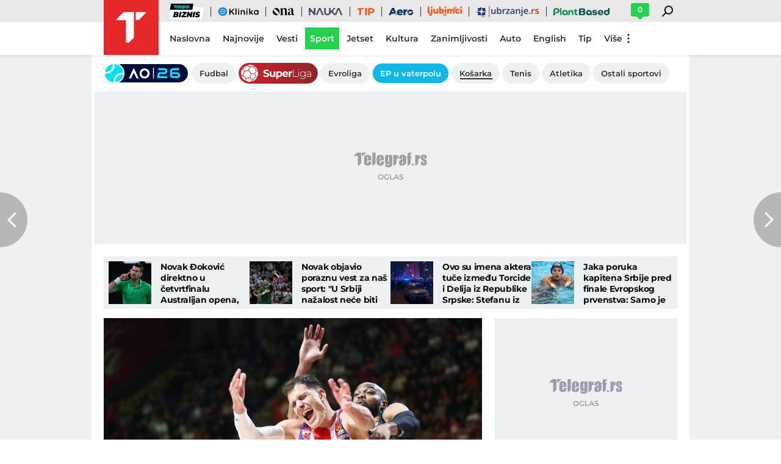

--- FILE ---
content_type: text/html; charset=utf-8
request_url: https://www.telegraf.rs/sport/kosarka/3760100-asvel-porazen-pred-zvezdu-u-evroligi
body_size: 26266
content:
<!DOCTYPE html>
<html lang="sr">
<head>
    <title>ASVEL poražen pred Zvezdu u Evroligi - Telegraf.rs</title>
    <meta name="description" content="Košarkaši Crvene zvezde će u četvrtak, 5. oktobra, s početkom od 19 časova startovati svoju sezonu u Evroligi, gde će im prvi rival biti ekipa ASVELA, koja je pretrpela i poprilično ozbiljan poraz u domaćem šampionatu pred dolazak u Beograd.">

    <meta name="keywords" content="KK Crvena zvezda, KK Asvel, Sent Kventan, Evroliga">
    <meta name="news_keywords" content="KK Crvena zvezda, KK Asvel, Sent Kventan, Evroliga">
    <meta name="viewport" content="width=device-width, initial-scale=1">
    <meta charset="utf-8">
    <meta name="apple-itunes-app" content="app-id=548251852">    
    <meta name="google-site-verification" content="ML_x2NKOLqduwvpCfdAJeR7iMginUUBJQ4E-GEDGpNI" />
    
    <meta name="theme-color" content="#e42828">
    <link rel="manifest" href="https://www.telegraf.rs/manifest.json">
    <link rel="apple-touch-icon" sizes="180x180" href="https://www.telegraf.rs/static/images/homescreen/touch-icon-iphone.png">
    <link rel="dns-prefetch" href="https://xdn.tf.rs" />
    <link rel="dns-prefetch" href="https://ls.hit.gemius.pl" />
    <link rel="dns-prefetch" href="https://gars.hit.gemius.pl" />
    <link rel="dns-prefetch" href="https://adrs.hit.gemius.pl" />
    <link rel="dns-prefetch" href="https://s.aklamator.com" />
    <link rel="dns-prefetch" href="https://c.aklamator.com" />
    <!-- Facebook meta -->
    
    <meta property="og:url" content="https://www.telegraf.rs/sport/kosarka/3760100-asvel-porazen-pred-zvezdu-u-evroligi"/>    
    <meta property="og:site_name" content="Telegraf.rs" />
    <meta property="og:title" content="Zvezdo, ovo moraš da iskoristiš: ASVEL demoliran od strane novajlije u Francuskoj, ostali na ogromnih -20" />
    <meta property="og:description" content="Košarkaši Crvene zvezde će u četvrtak, 5. oktobra, s početkom od 19 časova startovati svoju sezonu u Evroligi, gde će im prvi rival biti ekipa ASVELA, koja je pretrpela i poprilično ozbiljan poraz u domaćem šampionatu pred dolazak u Beograd." />
    <meta property="og:image" content="https://xdn.tf.rs/2022/11/17/coi-9557.jpg" />
    <meta property="og:image:type" content="image/jpeg" />
    <meta property="og:image:width" content="1040" />
    <meta property="og:image:height" content="693" />
    <meta property="og:type" content="article" />
    <link rel="alternate" type="application/rss+xml" href="https://www.telegraf.rs/rss/sport">
    <meta property="article:published_time" content="2023-10-03T23:12:57+02:00" />
    <meta property="article:modified_time" content="2023-10-04T00:03:24+02:00" /><meta property="article:section" content="Sport" />
    <meta property="article:author" content="Stefan Lazarević" />
    <meta property="author" content="Stefan Lazarević" />   
    <meta property="article:tag" content="KK Crvena zvezda, KK Asvel, Sent Kventan, Evroliga">
    <meta property="fb:app_id" content="533340246842284" />
    <!-- /Facebook meta -->
    <!-- Twitter meta -->
    <meta name="twitter:site" content="@telegrafrs"/>
    <meta name="twitter:card" content="summary_large_image"/>
    <meta name="twitter:creator" content="@telegrafrs" />
    <meta name="twitter:domain" content="www.telegraf.rs" />
    <meta name="twitter:title" content="Zvezdo, ovo moraš da iskoristiš: ASVEL demoliran od strane novajlije u Francuskoj, ostali na ogromnih -20"/>
    <meta name="twitter:description" content="Košarkaši Crvene zvezde će u četvrtak, 5. oktobra, s početkom od 19 časova startovati svoju sezonu u Evroligi, gde će im prvi rival biti ekipa ASVELA, koja je pretrpela i poprilično ozbiljan poraz u domaćem šampionatu pred dolazak u Beograd."/>
    <meta name="twitter:image" content="https://xdn.tf.rs/2022/11/17/coi-9557-670x447.jpg"/>    
    <!-- /Twitter meta -->
    <meta name="next-article" content="https://www.telegraf.rs/sport/fudbal/3760009-liga-sampiona-real-madrid-stize-u-vreli-napulj-arsenal-gostuje-na-severu-francuske-bajern-u-kopenhagenu" />
    <meta name="prev-article" content="https://www.telegraf.rs/sport/fudbal/3760074-zvezdin-sastav-za-jang-bojs-stari-recept-za-ofanzivu-pred-punim-tribinama" />
    <meta name="axl-verification" content="9586fb40-989f-11e9-9e3a-1f64f1b35b84">
    <meta name="referrer" content="no-referrer-when-downgrade">

    <link rel="preload" media="(min-width: 600px)" href="https://xdn.tf.rs/2022/11/17/coi-9557-830x553.jpg" as="image" fetchpriority="high">
    <link rel="preload" media="(max-width: 599px)" href="https://xdn.tf.rs/2022/11/17/coi-9557-670x447.jpg" as="image" fetchpriority="high">
    <link rel="icon" href="/static/images/favicon.ico">
    <link rel="preload" as="font" href="/static/fonts/montserrat-v25-latin-ext_latin_cyrillic-ext_cyrillic-regular.woff2" type="font/woff2" crossorigin="anonymous">
	<link rel="preload" as="font" href="/static/fonts/montserrat-v25-latin-ext_latin_cyrillic-ext_cyrillic-500.woff2" type="font/woff2" crossorigin="anonymous">
	<link rel="preload" as="font" href="/static/fonts/montserrat-v25-latin-ext_latin_cyrillic-ext_cyrillic-600.woff2" type="font/woff2" crossorigin="anonymous">
    <link rel="preload" as="font" href="/static/fonts/montserrat-v25-latin-ext_latin_cyrillic-ext_cyrillic-700.woff2" type="font/woff2" crossorigin="anonymous">
    <link rel="preload" as="font" href="/static/fonts/montserrat-v25-latin-ext_latin_cyrillic-ext_cyrillic-800.woff2" type="font/woff2" crossorigin="anonymous">

    <link rel="canonical" href="https://www.telegraf.rs/sport/kosarka/3760100-asvel-porazen-pred-zvezdu-u-evroligi">
    <link rel="amphtml" href="https://www.telegraf.rs/amp/sport/kosarka/3760100-asvel-porazen-pred-zvezdu-u-evroligi">
    <link href="/static/css/bundle.min.css?v=1.6.44" rel="stylesheet">
    <script>
         window.telegrafSettings = {
            videos:[],
            fotoGallery:[],
            current : ["category-sport","category-kosarka"]
        };
            window.telegrafSettings.postId = 3760100;
        if (navigator.userAgent.match(/Android/i) ||
            navigator.userAgent.match(/webOS/i) ||
            navigator.userAgent.match(/iemobile/i) ||
            navigator.userAgent.match(/iPhone/i) ||
            navigator.userAgent.match(/iPod/i) ||
            navigator.userAgent.match(/iPad/i) ||
            navigator.userAgent.match(/Windows Phone/i) ||
            navigator.userAgent.match(/Blackberry/i) ||
            navigator.userAgent.match(/BlackBerry/i)) {
            document.getElementsByTagName('html')[0].classList.add('touch');
            window.telegrafSettings.touch = true;
        } else {
            document.getElementsByTagName('html')[0].classList.add('no-touch');
        }        
    </script>
    <script>
        void 0===Array.isArray&&(Array.isArray=function(t){return"[object Array]"===Object.prototype.toString.call(t)}),function(){let t=null,e=null,i=null;function n(){"hidden"===document.visibilityState?(t&&t.disconnect(),e&&e.disconnect()):"visible"===document.visibilityState&&setTimeout(()=>{i.forEach((i,n)=>{if(n.isConnected){let r=i.useCustomMargin?e:t;r&&r.observe(n)}})},300)}function r(n){return new IntersectionObserver(function(n){requestAnimationFrame(()=>{n.forEach(function(n){if(n.isIntersecting){let r=i.get(n.target);if(r&&r.callback){r.callback(n.target);let o=r.useCustomMargin?e:t;o.unobserve(n.target),i.delete(n.target)}}})})},n)}window.intersectionObserverGlobal=function(o,a,s){if(!("IntersectionObserver"in window)){Array.isArray(o)?o.forEach(a):a(o);return}i||(i=new Map,document.addEventListener("visibilitychange",n));let c=!!s;t||(t=r({rootMargin:"0px"})),c&&!e&&(e=r({rootMargin:"500px 0px 500px 0px"}));let l=c?e:t;Array.isArray(o)?o.forEach(function(t){i.set(t,{callback:a,useCustomMargin:c}),l.observe(t)}):(i.set(o,{callback:a,useCustomMargin:c}),l.observe(o))}}();
    </script>
    <script>
        function jsAsyncFunction(t,e){var c=document.createElement("script");c.src=t,c.setAttribute("type","text/javascript"),document[e].appendChild(c)}
    </script>
    <script>
        function cssAsyncFunction(e){var t=document.createElement("link");t.setAttribute("rel","stylesheet"),t.setAttribute("href",e),t.setAttribute("type","text/css"),document.getElementsByTagName("head")[0].appendChild(t)}    
    </script>
    <script>
        function getParamsFromUrl(e,r){r||(r=window.location.href);var a=RegExp("[?&]"+(e=e.replace(/[\[\]]/g,"\\$&"))+"(=([^&#]*)|&|#|$)").exec(r);return a?a[2]?decodeURIComponent(a[2].replace(/\+/g," ")):"":null}
    </script>
    <script>
        window.fotoGalleryCss = {
            loaded:false
        }
        if(getParamsFromUrl('galerija') || (window.telegrafSettings.current.length >1 && window.telegrafSettings.current[0] =='category-foto' )) {
            cssAsyncFunction("/static/css/gallery.min.css?v=1.6.44")
            window.fotoGalleryCss.loaded = true
        }
    </script>
    <script>
        !function(){var f,e={canvas:function(){try{var f=document.createElement("canvas"),e=f.getContext("2d");return e.textBaseline="top",e.font="14px 'Arial'",e.textBaseline="alphabetic",e.fillStyle="#f60",e.fillRect(125,1,62,20),e.fillStyle="#069",e.fillText("Cwm fjordbank"+String.fromCharCode(55357,56835)+" /* \uD83D\uDE03 */} gly",2,15),e.fillStyle="rgba(102, 204, 0, 0.7)",e.fillText("Cwm fjordbank"+String.fromCharCode(55357,56835)+" /* \uD83D\uDE03 */} gly",4,45),f.toDataURL()}catch(a){return a}}()};window.screen&&(window.screen.colorDepth&&(e.colorDepth=window.screen.colorDepth),window.screen.availWidth&&(e.availWidth=window.screen.availWidth),window.screen.availHeight&&(e.availHeight=window.screen.availHeight)),window.navigator&&(window.navigator.userAgent&&(e.userAgent=window.navigator.userAgent),window.navigator.deviceMemory&&(e.deviceMemory=window.navigator.deviceMemory),window.navigator.platform&&(e.platform=window.navigator.platform),window.navigator.hardwareConcurrency&&(e.hardwareConcurrency=window.navigator.hardwareConcurrency));let a;var t=(a=document.cookie.match(RegExp("(?:^|; )"+"tId".replace(/([\.$?*|{}\(\)\[\]\\\/\+^])/g,"\\$1")+"=([^;]*)")))?a[1]:void 0;if(t&&"undefined"!=t){if("www.telegraf.rs"==window.location.hostname){var r=localStorage.getItem("tId");r?document.cookie="tId="+r+"; max-age=31536000; domain=telegraf.rs":localStorage.setItem("tId",t)}else localStorage.setItem("tId",t)}else(t=localStorage.getItem("tId"))&&"undefined"!=t?"www.telegraf.rs"==window.location.hostname&&(document.cookie="tId="+t+"; max-age=31536000; domain=telegraf.rs"):(t=function(f){var e=3&f.length,a=f.length-e;let t,r,o;for(let $=0;$<a;$++)o=255&f.charCodeAt($)|(255&f.charCodeAt(++$))<<8|(255&f.charCodeAt(++$))<<16|(255&f.charCodeAt(++$))<<24,++$,t^=o=(65535&(o=(o=(65535&o)*3432918353+(((o>>>16)*3432918353&65535)<<16)&4294967295)<<15|o>>>17))*461845907+(((o>>>16)*461845907&65535)<<16)&4294967295,t=(65535&(r=(65535&(t=t<<13|t>>>19))*5+(((t>>>16)*5&65535)<<16)&4294967295))+27492+(((r>>>16)+58964&65535)<<16);var n=a-1;switch(o=0,e){case 3:o^=(255&f.charCodeAt(n+2))<<16;break;case 2:o^=(255&f.charCodeAt(n+1))<<8;break;case 1:o^=255&f.charCodeAt(n)}return t^=o=(65535&(o=(o=(65535&o)*3432918353+(((o>>>16)*3432918353&65535)<<16)&4294967295)<<15|o>>>17))*461845907+(((o>>>16)*461845907&65535)<<16)&4294967295,t^=f.length,t^=t>>>16,t=(65535&t)*2246822507+(((t>>>16)*2246822507&65535)<<16)&4294967295,t^=t>>>13,t=(65535&t)*3266489909+(((t>>>16)*3266489909&65535)<<16)&4294967295,(t^=t>>>16)>>>0}(JSON.stringify(e)),"www.telegraf.rs"==window.location.hostname&&(document.cookie="tId="+t+"; max-age=31536000; domain=telegraf.rs"),localStorage.setItem("tId",t));t&&"undefined"!=t&&(window.tId=t)}();
    </script>
    <!-- InMobi Choice. Consent Manager Tag v3.0 (for TCF 2.2) -->
    <script type="text/javascript" async=true>
    !function(){var e=window.location.hostname,t=document.createElement("script"),a=document.getElementsByTagName("script")[0],s="https://cmp.inmobi.com".concat("/choice/","_L9jx3Trs2FN9","/",e,"/choice.js?tag_version=V3"),n=0;t.async=!0,t.type="text/javascript",t.src=s,a.parentNode.insertBefore(t,a),!function e(){for(var t,a="__tcfapiLocator",s=[],n=window;n;){try{if(n.frames[a]){t=n;break}}catch(p){}if(n===window.top)break;n=n.parent}t||(!function e(){var t=n.document,s=!!n.frames[a];if(!s){if(t.body){var p=t.createElement("iframe");p.style.cssText="display:none",p.name=a,t.body.appendChild(p)}else setTimeout(e,5)}return!s}(),n.__tcfapi=function e(){var t,a=arguments;if(!a.length)return s;if("setGdprApplies"===a[0])a.length>3&&2===a[2]&&"boolean"==typeof a[3]&&(t=a[3],"function"==typeof a[2]&&a[2]("set",!0));else if("ping"===a[0]){var n={gdprApplies:t,cmpLoaded:!1,cmpStatus:"stub"};"function"==typeof a[2]&&a[2](n)}else"init"===a[0]&&"object"==typeof a[3]&&(a[3]=Object.assign(a[3],{tag_version:"V3"})),s.push(a)},n.addEventListener("message",function e(t){var a="string"==typeof t.data,s={};try{s=a?JSON.parse(t.data):t.data}catch(n){}var p=s.__tcfapiCall;p&&window.__tcfapi(p.command,p.version,function(e,s){var n={__tcfapiReturn:{returnValue:e,success:s,callId:p.callId}};a&&(n=JSON.stringify(n)),t&&t.source&&t.source.postMessage&&t.source.postMessage(n,"*")},p.parameter)},!1))}(),!function e(){let t=["2:tcfeuv2","6:uspv1","7:usnatv1","8:usca","9:usvav1","10:uscov1","11:usutv1","12:usctv1"];window.__gpp_addFrame=function(e){if(!window.frames[e]){if(document.body){var t=document.createElement("iframe");t.style.cssText="display:none",t.name=e,document.body.appendChild(t)}else window.setTimeout(window.__gpp_addFrame,10,e)}},window.__gpp_stub=function(){var e=arguments;if(__gpp.queue=__gpp.queue||[],__gpp.events=__gpp.events||[],!e.length||1==e.length&&"queue"==e[0])return __gpp.queue;if(1==e.length&&"events"==e[0])return __gpp.events;var a=e[0],s=e.length>1?e[1]:null,n=e.length>2?e[2]:null;if("ping"===a)s({gppVersion:"1.1",cmpStatus:"stub",cmpDisplayStatus:"hidden",signalStatus:"not ready",supportedAPIs:t,cmpId:10,sectionList:[],applicableSections:[-1],gppString:"",parsedSections:{}},!0);else if("addEventListener"===a){"lastId"in __gpp||(__gpp.lastId=0),__gpp.lastId++;var p=__gpp.lastId;__gpp.events.push({id:p,callback:s,parameter:n}),s({eventName:"listenerRegistered",listenerId:p,data:!0,pingData:{gppVersion:"1.1",cmpStatus:"stub",cmpDisplayStatus:"hidden",signalStatus:"not ready",supportedAPIs:t,cmpId:10,sectionList:[],applicableSections:[-1],gppString:"",parsedSections:{}}},!0)}else if("removeEventListener"===a){for(var i=!1,r=0;r<__gpp.events.length;r++)if(__gpp.events[r].id==n){__gpp.events.splice(r,1),i=!0;break}s({eventName:"listenerRemoved",listenerId:n,data:i,pingData:{gppVersion:"1.1",cmpStatus:"stub",cmpDisplayStatus:"hidden",signalStatus:"not ready",supportedAPIs:t,cmpId:10,sectionList:[],applicableSections:[-1],gppString:"",parsedSections:{}}},!0)}else"hasSection"===a?s(!1,!0):"getSection"===a||"getField"===a?s(null,!0):__gpp.queue.push([].slice.apply(e))},window.__gpp_msghandler=function(e){var t="string"==typeof e.data;try{var a=t?JSON.parse(e.data):e.data}catch(s){var a=null}if("object"==typeof a&&null!==a&&"__gppCall"in a){var n=a.__gppCall;window.__gpp(n.command,function(a,s){var p={__gppReturn:{returnValue:a,success:s,callId:n.callId}};e.source.postMessage(t?JSON.stringify(p):p,"*")},"parameter"in n?n.parameter:null,"version"in n?n.version:"1.1")}},"__gpp"in window&&"function"==typeof window.__gpp||(window.__gpp=window.__gpp_stub,window.addEventListener("message",window.__gpp_msghandler,!1),window.__gpp_addFrame("__gppLocator"))}();var p=function(){var e=arguments;typeof window.__uspapi!==p&&setTimeout(function(){void 0!==window.__uspapi&&window.__uspapi.apply(window.__uspapi,e)},500)},i=function(){n++,window.__uspapi===p&&n<3?console.warn("USP is not accessible"):clearInterval(r)};if(void 0===window.__uspapi){window.__uspapi=p;var r=setInterval(i,6e3)}}();
    </script>
    <!-- End InMobi Choice. Consent Manager Tag v3.0 (for TCF 2.2) -->
    <script>
        window.dataLayer = window.dataLayer || [];
    </script>
    <script>
        var sendDimensionsData  = {
            'event': 'send_dimensions',
            'post_id': 3760100,
            'author': 'Stefan Lazarević - 15767',
            'category': 'sport',
            'publishDate': '2023-10-03' 
        }
        if(window.tId) {
            sendDimensionsData.uid = window.tId.toString() 
        }
        dataLayer.push(sendDimensionsData)
    </script> 

    <!-- Google Tag Manager -->
    <script>(function(w,d,s,l,i){w[l]=w[l]||[];w[l].push({'gtm.start':
    new Date().getTime(),event:'gtm.js'});var f=d.getElementsByTagName(s)[0],
    j=d.createElement(s),dl=l!='dataLayer'?'&l='+l:'';j.async=true;j.src=
    'https://www.googletagmanager.com/gtm.js?id='+i+dl;f.parentNode.insertBefore(j,f);
    })(window,document,'script','dataLayer','GTM-TDMR6Z2');</script>
    <!-- End Google Tag Manager -->

    <!-- Gemius -->
    <script type="text/javascript">
            <!--//--><![CDATA[//><!--
            var pp_gemius_identifier = 'nGibwEfMQFw7WJGPN22E.cQ8zXay5I8eHnE8f06RZ3..v7';
            function gemius_pending(i) { window[i] = window[i] || function() {var x = window[i+'_pdata'] = window[i+'_pdata'] || []; x[x.length]=arguments;};};
            gemius_pending('gemius_hit'); gemius_pending('gemius_event'); gemius_pending('pp_gemius_hit'); gemius_pending('pp_gemius_event');
            (function(d,t) {try {var gt=d.createElement(t),s=d.getElementsByTagName(t)[0],l='http'+((location.protocol=='https:')?'s':''); gt.setAttribute('async','async');
                gt.setAttribute('defer','defer'); gt.src=l+'://gars.hit.gemius.pl/xgemius.js'; s.parentNode.insertBefore(gt,s);} catch (e) {}})(document,'script');
            //--><!]]>
    </script>
    <script>
        window.telegrafSettings.gi = window.pp_gemius_identifier;
    </script>
    <!-- /Gemius -->
    
    <!-- Doubleclick -->
    <script src="https://securepubads.g.doubleclick.net/tag/js/gpt.js" async></script>
    <!-- /Doubleclick -->

    <script>
        var googletag = googletag || {};
        googletag.cmd = googletag.cmd || [];
    </script>
    
        <script>
            googletag.cmd.push(function() {
                googletag.pubads().setTargeting("site", "telegraf");googletag.pubads().setTargeting("category", "sport");googletag.pubads().setTargeting("subcategory", "kosarka");googletag.pubads().setTargeting("tags", ["kk-crvena-zvezda","kk-asvel","sent-kventan","evroliga","gsafe"]);googletag.pubads().setTargeting("id", "3760100");googletag.pubads().setTargeting("page", "single");
                googletag.enableServices();
            });
        </script>
    <script type="application/ld+json">
        {"@context":"https://schema.org","@type":"BreadcrumbList","itemListElement":[{"@type":"ListItem","position":1,"name":"Sport","item":"https://www.telegraf.rs/sport"},{"@type":"ListItem","position":2,"name":"Košarka","item":"https://www.telegraf.rs/sport/kosarka"},{"@type":"ListItem","position":3,"name":"ASVEL poražen pred Zvezdu u Evroligi - Telegraf.rs"}]}
    </script>
    <script type="application/ld+json">
        {"@context":"https://schema.org","@type":"NewsArticle","mainEntityOfPage":{"@type":"WebPage","@id":"https://www.telegraf.rs/sport/kosarka/3760100-asvel-porazen-pred-zvezdu-u-evroligi"},"datePublished":"2023-10-03T23:12:57.000+02:00","dateModified":"2023-10-04T00:03:24.000+02:00","headline":"Zvezdo, ovo moraš da iskoristiš: ASVEL demoliran od strane novajlije u Francuskoj, ostali na ogromnih -20","alternativeHeadline":"ASVEL poražen pred Zvezdu u Evroligi","image":["https://xdn.tf.rs/2022/11/17/coi-9557-830x553.jpg"],"thumbnailUrl":"https://xdn.tf.rs/2022/11/17/coi-9557-830x553.jpg","author":{"@type":"Person","name":"Stefan Lazarević","alternateName":"S. L.","url":"https://www.telegraf.rs/autor/15767-stefan-lazarevic","sameAs":["https://twitter.com/Steff_Lazarevic","https://rs.linkedin.com/in/stefan-lazarevi%C4%87-b247a6243","https://www.instagram.com/steff00__/"]},"publisher":{"@type":"Organization","name":"Telegraf.rs","logo":{"@type":"ImageObject","url":"https://www.telegraf.rs/static/images/telegraf-logo-4.png"}},"description":"Košarkaši Crvene zvezde će u četvrtak, 5. oktobra, s početkom od 19 časova startovati svoju sezonu u Evroligi, gde će im prvi rival biti ekipa ASVELA, koja je pretrpela i poprilično ozbiljan poraz u domaćem šampionatu pred dolazak u Beograd.","articleSection":["Sport","Košarka"],"keywords":["KK Crvena zvezda","KK Asvel","Sent Kventan","Evroliga"],"inLanguage":"sr-RS"}
    </script>
    
        <script>var akla_sec="aTfRsport";</script>
        <script async src="https://s.aklamator.com/i/w.js"></script>        

         
     
    
        <!-- chartbeat config -->
        <script type='text/javascript'>
            (function() {
                /** CONFIGURATION START **/
                var _sf_async_config = window._sf_async_config = (window._sf_async_config || {});
                _sf_async_config.uid = 66460;
                _sf_async_config.domain = "telegraf.rs";
                _sf_async_config.useCanonical = true;
                _sf_async_config.useCanonicalDomain = true;
                _sf_async_config.sections = "sport,kosarka";
                _sf_async_config.authors = "Stefan Lazarević";
                _sf_async_config.flickerControl = false;
                /** CONFIGURATION END **/
                function loadChartbeat() {
                    var e = document.createElement('script');
                    var n = document.getElementsByTagName('script')[0];
                    e.type = 'text/javascript';
                    e.async = true;
                    e.src = '//static.chartbeat.com/js/chartbeat.js';
                    n.parentNode.insertBefore(e, n);
                }
                loadChartbeat();
            })();
        </script>
        
    
            <script type="text/javascript">
            function e(e){var t=!(arguments.length>1&&void 0!==arguments[1])||arguments[1],c=document.createElement("script");c.src=e,t?c.type="module":(c.async=!0,c.type="text/javascript",c.setAttribute("nomodule",""));var n=document.getElementsByTagName("script")[0];n.parentNode.insertBefore(c,n)}function t(t,c,n){var a,o,r;null!==(a=t.marfeel)&&void 0!==a||(t.marfeel={}),null!==(o=(r=t.marfeel).cmd)&&void 0!==o||(r.cmd=[]),t.marfeel.config=n,t.marfeel.config.accountId=c;var i="https://sdk.mrf.io/statics";e("".concat(i,"/marfeel-sdk.js?id=").concat(c),!0),e("".concat(i,"/marfeel-sdk.es5.js?id=").concat(c),!1)}!function(e,c){var n=arguments.length>2&&void 0!==arguments[2]?arguments[2]:{};t(e,c,n)}(window,1302,{} /*config*/);
            </script>
        
    <script async src="/static/js/pbCore.min.js?v=3"></script>
    
    <script type="text/javascript">
        var loadPB;
        var pbQueue = []
        var pbjs = pbjs || {};
        pbjs.que = pbjs.que || [];
    </script>
    <script async src="/static/js/build/pbWrapper.min.js?v=1.6.44"></script>

</head>

<!-- debugging 0 -->
<body class="category sport kosarka single-post has-submenu ">
    <!-- Google Tag Manager (noscript) -->
    <noscript><iframe src="https://www.googletagmanager.com/ns.html?id=GTM-TDMR6Z2"
    height="0" width="0" style="display:none;visibility:hidden"></iframe></noscript>
    <!-- End Google Tag Manager (noscript) -->
    <div class="grey-aside-wrapper">
        <div class="aside-left"></div>
        <div class="aside-right"></div>
    </div>
    <header class="header-navigation" id="navigation-ins" :class="{'scroll-nav':scrollFromTop}">
        <div class="top-header">
            <div class="main-wrapper">
                <div class="nav-wrapper">
                    <top-navigation-comp @search="searchOpen = !searchOpen" v-if="winWidth>=995 || current[1]=='category-tip' || current[0]=='category-tip'"></top-navigation-comp>
                    <div class="header-comment-number" v-cloak v-if="singlePost">
                        <a href="https://www.telegraf.rs/sport/kosarka/3760100-asvel-porazen-pred-zvezdu-u-evroligi/komentari/svi">
                            <span>0</span>
                        </a>
                    </div>
                </div>
            </div>
        </div>
        <div class="main-wrapper">
            <div class="nav-wrapper">
                <div class="logo_icon-wrapper">
                    <a href="https://www.telegraf.rs" aria-label="Povratak na naslovnu stranicu Telegraf.rs" class="no-teaser">
                        <div class="logo_icon-inner">
                            <svg class="logo_icon_id">
                                <use xlink:href="/static/images/svg/sprite.svg?v=6#logo_icon"></use>
                            </svg>
                        </div>
                        <div class="logo-white_icon-inner">
                            <svg class="logo-white_icon_id">
                                <use xlink:href="/static/images/svg/sprite.svg?v=6#logo-white_icon"></use>
                            </svg>
                        </div>
                        <div class="logo-white-small_icon-wrapper-outer">                    
                            <div class="logo-white-small_icon-wrapper">
                                <div class="logo-white-small_icon-inner">
                                    <svg class="logo-white-small_icon_id">
                                        <use xlink:href="/static/images/svg/sprite.svg?v=6#logo-white-small_icon"></use>
                                    </svg>
                                </div>
                            </div>  
                        </div>
                    </a>
                  
                    <div class="tip-logo_icon-wrapper-outer">
                        <a href="https://www.telegraf.rs/sport/tip" aria-label="Povratak na stranicu Tip - Telegraf.rs" class="no-teaser">
                            <div class="tip-logo_icon-wrapper">
                                <div class="tip-logo_icon-inner">
                                    <svg class="tip-logo_icon_id">
                                        <use xlink:href="/static/images/svg/sprite.svg?v=6#tip-logo_icon"></use>
                                    </svg>
                                </div>
                            </div>
                        </a>
                    </div>
                </div>
               
                <nav class="header-navigation--mainmenu mob">
                    <ul class="menu main-menu">             
                                <li class="page-naslovna">
                                    <a href="https://www.telegraf.rs" class="no-teaser" style="">
                                        <span>
                                            Naslovna
                                            <span class="hover-block" ></span>
                                        </span>
                                    </a>
                                </li>                    
                                <li class="page-najnovije-vesti">
                                    <a href="https://www.telegraf.rs/najnovije-vesti" class="no-teaser" style="">
                                        <span>
                                            Najnovije
                                            <span class="hover-block" ></span>
                                        </span>
                                    </a>
                                </li>                    
                                <li class="category-vesti">
                                    <a href="https://www.telegraf.rs/vesti" class="no-teaser" style="">
                                        <span>
                                            Vesti
                                            <span class="hover-block" ></span>
                                        </span>
                                    </a>
                                </li>                    
                                <li class="category-sport">
                                    <a href="https://www.telegraf.rs/sport" class="current no-teaser" style="">
                                        <span>
                                            Sport
                                            <span class="hover-block" ></span>
                                        </span>
                                    </a>
                                </li>                    
                                <li class="category-biznis">
                                    <a href="https://biznis.telegraf.rs" class="no-teaser" style="">
                                        <span>
                                            Biznis
                                            <span class="hover-block" ></span>
                                        </span>
                                    </a>
                                </li>                    
                                <li class="custom-eklinika">
                                    <a href="https://eklinika.telegraf.rs/" class="no-teaser" style="">
                                        <span>
                                            eKlinika
                                            <span class="hover-block" ></span>
                                        </span>
                                    </a>
                                </li>                    
                                <li class="category-ona">
                                    <a href="https://ona.telegraf.rs" class="no-teaser" style="">
                                        <span>
                                            Ona
                                            <span class="hover-block" ></span>
                                        </span>
                                    </a>
                                </li>                    
                                <li class="category-jetset">
                                    <a href="https://www.telegraf.rs/jetset" class="no-teaser" style="">
                                        <span>
                                            Jetset
                                            <span class="hover-block" ></span>
                                        </span>
                                    </a>
                                </li>                    
                                <li class="category-nauka">
                                    <a href="https://nauka.telegraf.rs" class="no-teaser" style="">
                                        <span>
                                            Nauka
                                            <span class="hover-block" ></span>
                                        </span>
                                    </a>
                                </li>                    
                                <li class="category-tip">
                                    <a href="https://www.telegraf.rs/sport/tip" class="no-teaser" style="">
                                        <span>
                                            Tip
                                            <span class="hover-block" ></span>
                                        </span>
                                    </a>
                                </li>                    
                                <li class="category-pop-i-kultura">
                                    <a href="https://www.telegraf.rs/pop-i-kultura" class="no-teaser" style="">
                                        <span>
                                            Kultura
                                            <span class="hover-block" ></span>
                                        </span>
                                    </a>
                                </li>                    
                                <li class="category-aero">
                                    <a href="https://aero.telegraf.rs" class="no-teaser" style="">
                                        <span>
                                            Aero
                                            <span class="hover-block" ></span>
                                        </span>
                                    </a>
                                </li>                    
                                <li class="category-ubrzanje branding-image">
                                    <a href="https://ubrzanje.telegraf.rs" class="no-teaser" style="background-image:url(https://xdn.tf.rs/navigation/1710147114908-ubrzanje2.svg);width:120px;height:36px;">
                                        <span>
                                            Ubrzanje
                                            <span class="hover-block" ></span>
                                        </span>
                                    </a>
                                </li>                    
                                <li class="category-ljubimci">
                                    <a href="https://ljubimci.telegraf.rs" class="no-teaser" style="">
                                        <span>
                                            Ljubimci
                                            <span class="hover-block" ></span>
                                        </span>
                                    </a>
                                </li>                    
                                <li class="category-plantbased">
                                    <a href="https://plantbased.telegraf.rs" class="no-teaser" style="">
                                        <span>
                                            Plantbased
                                            <span class="hover-block" ></span>
                                        </span>
                                    </a>
                                </li>                    
                                <li class="category-zanimljivosti">
                                    <a href="https://www.telegraf.rs/zanimljivosti" class="no-teaser" style="">
                                        <span>
                                            Zanimljivosti
                                            <span class="hover-block" ></span>
                                        </span>
                                    </a>
                                </li>                    
                                <li class="category-auto">
                                    <a href="https://www.telegraf.rs/auto" class="no-teaser" style="">
                                        <span>
                                            Auto
                                            <span class="hover-block" ></span>
                                        </span>
                                    </a>
                                </li>                    
                                <li class="category-english">
                                    <a href="https://www.telegraf.rs/english" class="no-teaser" style="">
                                        <span>
                                            English
                                            <span class="hover-block" ></span>
                                        </span>
                                    </a>
                                </li>                    
                    </ul>
                </nav>
                <nav class="header-navigation--mainmenu desk">
                    <ul class="menu main-menu">             
                                <li class="page-naslovna">
                                    <a href="https://www.telegraf.rs" class="no-teaser" style="">
                                        <span>
                                            Naslovna
                                            <span class="hover-block" ></span>
                                        </span>
                                    </a>
                                </li>
                                <li class="page-najnovije-vesti">
                                    <a href="https://www.telegraf.rs/najnovije-vesti" class="no-teaser" style="">
                                        <span>
                                            Najnovije
                                            <span class="hover-block" ></span>
                                        </span>
                                    </a>
                                </li>
                                <li class="category-vesti">
                                    <a href="https://www.telegraf.rs/vesti" class="no-teaser" style="">
                                        <span>
                                            Vesti
                                            <span class="hover-block" ></span>
                                        </span>
                                    </a>
                                </li>
                                <li class="category-sport">
                                    <a href="https://www.telegraf.rs/sport" class="current no-teaser" style="">
                                        <span>
                                            Sport
                                            <span class="hover-block" ></span>
                                        </span>
                                    </a>
                                </li>
                                <li class="category-jetset">
                                    <a href="https://www.telegraf.rs/jetset" class="no-teaser" style="">
                                        <span>
                                            Jetset
                                            <span class="hover-block" ></span>
                                        </span>
                                    </a>
                                </li>
                                <li class="category-pop-i-kultura">
                                    <a href="https://www.telegraf.rs/pop-i-kultura" class="no-teaser" style="">
                                        <span>
                                            Kultura
                                            <span class="hover-block" ></span>
                                        </span>
                                    </a>
                                </li>
                                <li class="category-zanimljivosti">
                                    <a href="https://www.telegraf.rs/zanimljivosti" class="no-teaser" style="">
                                        <span>
                                            Zanimljivosti
                                            <span class="hover-block" ></span>
                                        </span>
                                    </a>
                                </li>
                                <li class="category-auto">
                                    <a href="https://www.telegraf.rs/auto" class="no-teaser" style="">
                                        <span>
                                            Auto
                                            <span class="hover-block" ></span>
                                        </span>
                                    </a>
                                </li>
                                <li class="category-english">
                                    <a href="https://www.telegraf.rs/english" class="no-teaser" style="">
                                        <span>
                                            English
                                            <span class="hover-block" ></span>
                                        </span>
                                    </a>
                                </li>
                                <li class="category-tip">
                                    <a href="https://www.telegraf.rs/sport/tip" class="no-teaser" style="">
                                        <span>
                                            Tip
                                            <span class="hover-block" ></span>
                                        </span>
                                    </a>
                                </li>
                                <li class="custom-telegraf-tv">
                                    <a href="https://www.telegraf.tv/" class="no-teaser" style="">
                                        <span>
                                            Telegraf TV
                                            <span class="hover-block" ></span>
                                        </span>
                                    </a>
                                </li>
                            <li class="more-items" :class="{'active':openMore}">
                                <button type="button" @click="openMore=!openMore">Više
                                    <svg class="more-icon"v-show="!openMore" width="20" height="20" viewBox="0 0 20 20" xmlns="http://www.w3.org/2000/svg"><g clip-path="url(#clip0_906_1466)"><path d="M9.99998 14.1667C10.442 14.1667 10.8659 14.3423 11.1785 14.6548C11.4911 14.9674 11.6666 15.3913 11.6666 15.8333C11.6666 16.2754 11.4911 16.6993 11.1785 17.0118C10.8659 17.3244 10.442 17.5 9.99998 17.5C9.55795 17.5 9.13403 17.3244 8.82147 17.0118C8.50891 16.6993 8.33331 16.2754 8.33331 15.8333C8.33331 15.3913 8.50891 14.9674 8.82147 14.6548C9.13403 14.3423 9.55795 14.1667 9.99998 14.1667ZM9.99998 8.33333C10.442 8.33333 10.8659 8.50893 11.1785 8.82149C11.4911 9.13405 11.6666 9.55797 11.6666 10C11.6666 10.442 11.4911 10.866 11.1785 11.1785C10.8659 11.4911 10.442 11.6667 9.99998 11.6667C9.55795 11.6667 9.13403 11.4911 8.82147 11.1785C8.50891 10.866 8.33331 10.442 8.33331 10C8.33331 9.55797 8.50891 9.13405 8.82147 8.82149C9.13403 8.50893 9.55795 8.33333 9.99998 8.33333ZM9.99998 2.5C10.442 2.5 10.8659 2.67559 11.1785 2.98816C11.4911 3.30072 11.6666 3.72464 11.6666 4.16667C11.6666 4.60869 11.4911 5.03262 11.1785 5.34518C10.8659 5.65774 10.442 5.83333 9.99998 5.83333C9.55795 5.83333 9.13403 5.65774 8.82147 5.34518C8.50891 5.03262 8.33331 4.60869 8.33331 4.16667C8.33331 3.72464 8.50891 3.30072 8.82147 2.98816C9.13403 2.67559 9.55795 2.5 9.99998 2.5Z"/></g><defs><clipPath id="clip0_906_1466"><rect width="20" height="20" fill="white"/></clipPath></defs></svg>
                                    <svg v-cloak v-show="openMore" width="20" height="20" viewBox="0 0 20 20" fill="none" xmlns="http://www.w3.org/2000/svg"><path d="M5.33335 15.8333L4.16669 14.6666L8.83335 9.99996L4.16669 5.33329L5.33335 4.16663L10 8.83329L14.6667 4.16663L15.8334 5.33329L11.1667 9.99996L15.8334 14.6666L14.6667 15.8333L10 11.1666L5.33335 15.8333Z" fill="white"/></svg>
                                </button>
                                <ul v-show="openMore" v-cloak>
                                     <li class="custom-telegraf-tv">
                                        <a href="https://www.telegraf.tv/" class="no-teaser" style="">
                                            <span>
                                                Telegraf TV
                                                <span class="hover-block" ></span>
                                            </span>
                                        </a>
                                    </li>
                                </ul>
                            </li>          
                    </ul>
                </nav>
                
                <div class="search-filed-desktop-wrapper" :class="{'open-search':searchOpen}" v-if="winWidth>=995 || winHeight>=995">
                    <div class="search-filed-desktop-inner">
                        <input type="text" placeholder="Pretražite Telegraf.rs..." @keydown.enter="search" v-model="searchData" ref="desktopSearchFiled" @keydown.esc="searchOpen=false">
                        <div class="search_icon-wrapper" @click="search">
                            <div class="search_icon-inner">
                            </div>
                        </div>
                    </div>
                </div>
                <add-to-homescreen v-if="winWidth<995 && !singlePost && serviceWorker && (appType=='android' || appType=='ios')" v-cloak></add-to-homescreen>
                <div id="hamburger-nav-icon" @click="navigationOpen = !navigationOpen; navigationFirstLoadFunc()" :class="{'open-menu': navigationOpen}" v-cloak>
                    <span></span>
                    <span></span>
                    <span></span>
                    <span></span>
                </div>
            </div>
        </div>
        <div class="navigation-overlay overlay" :class="{'open-menu': navigationOpen}"
            v-touch:swipe.right="swipeRight()" @click="navigationOpen = false" v-cloak></div>
        <div class="header-navigation--dropdown-menu" tabindex="-1" :class="{'open-menu': navigationOpen}" v-touch:swipe.right="swipeRight()" @keyup.esc="navigationOpen=false" v-cloak>
            <div class="header-navigation--dropdown-menu--inner">
                <dropdown-menu-comp v-if="navigationFirstLoad" :navigation-open="navigationOpen"></dropdown-menu-comp>
                <div class="loader-wrapper" :style="{paddingBottom:winHeight/winWidth*100 +'%'}">
                    <div class="loaderCst-wrapper">
                        <div class="loaderCst loaderCst_1"><span></span></div>
                        <div class="loaderCst loaderCst_2"><span></span></div>
                        <div class="loaderCst loaderCst_3"><span></span></div>
                        <div class="loaderCst loaderCst_4"><span></span></div>
                        <div class="loaderCst loaderCst_5"><span></span></div>
                        <div class="loaderCst loaderCst_6"><span></span></div>
                        <div class="loaderCst loaderCst_7"><span></span></div>
                        <div class="loaderCst loaderCst_8"><span></span></div>
                    </div>              
                </div>   
            </div>
            <div class="socials-wrapper" v-if="navigationFirstLoad">
                <ul>
                    <li>
                        <a href="https://www.facebook.com/telegraf.rs" title="Telegraf Facebook" target="_blank" rel="noopener">
                            <div class="facebook_icon-wrapper">
                                <div class="facebook_icon-inner">
                                </div>
                            </div>
                        </a>
                    </li>
                    <li>
                        <a href="https://www.tiktok.com/@telegrafrs" title="Telegraf Tiktok" target="_blank" rel="noopener">
                            <div class="tiktok_icon-wrapper">
                                <div class="tiktok_icon-inner">
                                </div>
                            </div>
                        </a>
                    </li>
                    <li>
                        <a href="https://twitter.com/telegrafrs" title="Telegraf Twitter" target="_blank" rel="noopener">
                            <div class="twitter_icon-wrapper">
                                <div class="twitter_icon-inner">
                                </div>
                            </div>
                        </a>
                    </li>
                    <li>
                        <a href="https://www.instagram.com/telegraf.rs" title="Telegraf Instagram" target="_blank" rel="noopener">
                            <div class="instagram_icon-wrapper">
                                <div class="instagram_icon-inner">
                                </div>
                            </div>
                        </a>
                    </li>
                    <li>
                        <a href="https://www.youtube.com/telegrafrstv" title="Telegraf TV" target="_blank" rel="noopener">
                            <div class="youtube_icon-wrapper">
                                <div class="youtube_icon-inner">
                                </div>
                            </div>
                        </a>
                    </li>
                </ul>
            </div>
        </div>    </header>
    <main>
        <div class="main-wrapper">
            <noscript>
                <div class="page-wrapper">
                    <div class="nonscript-text">Za ispravno funkcionisanje sajta, molimo Vas aktivirajte Javascript.</div>
                </div>
            </noscript>
            <div class="header-navigation--submenu desk category sport kosarka" id="submenu">
                <div class="nav-wrapper">
                    <ul class="menu">
                        <li class="submenu-itemno-teaser branding-image">
                            <a href="https://www.telegraf.rs/sport/australian-open-sport" class="no-teaser" style="background-image:url(https://xdn.tf.rs/navigation/1768567794373-ao26-pill-ikonica-5-20260116-101500.svg);width:140px;height:34px;">
                                
                                <span>
                                    Australijan open
                                    <span class="hover-block" ></span>
                                </span>
                            </a>
                        </li>
                        <li class="submenu-itemno-teaser">
                            <a href="https://www.telegraf.rs/sport/fudbal" class="no-teaser" style="">
                                
                                <span>
                                    Fudbal
                                    <span class="hover-block" ></span>
                                </span>
                            </a>
                        </li>
                        <li class="submenu-itemno-teaser branding-image">
                            <a href="https://www.telegraf.rs/teme/superliga-srbije" class="no-teaser" style="background-image:url(https://xdn.tf.rs/navigation/1752825633166-superliga-pill-ikonica-21.svg);width:130px;height:34px;">
                                
                                <span>
                                    Superliga Srbije
                                    <span class="hover-block" ></span>
                                </span>
                            </a>
                        </li>
                        <li class="submenu-itemno-teaser">
                            <a href="https://www.telegraf.rs/sport/evroliga-kosarka" class="no-teaser" style="">
                                
                                <span>
                                    Evroliga
                                    <span class="hover-block" ></span>
                                </span>
                            </a>
                        </li>
                        <li class="submenu-itemno-teaser branding-background">
                            <a href="https://www.telegraf.rs/sport/evropsko-prventstvo-u-vaterpolu" class="no-teaser" style="color:#FFFFFF;background:#10B6E6;">
                                
                                <span>
                                    EP u vaterpolu
                                    <span class="hover-block" style="background:#10B6E6" ></span>
                                </span>
                            </a>
                        </li>
                        <li class="submenu-itemcurrent no-teaser">
                            <a href="https://www.telegraf.rs/sport/kosarka" class="current no-teaser" style="">
                                
                                <span>
                                    Košarka
                                    <span class="hover-block" ></span>
                                </span>
                            </a>
                        </li>
                        <li class="submenu-itemno-teaser">
                            <a href="https://www.telegraf.rs/sport/tenis" class="no-teaser" style="">
                                
                                <span>
                                    Tenis
                                    <span class="hover-block" ></span>
                                </span>
                            </a>
                        </li>
                        <li class="submenu-itemno-teaser">
                            <a href="https://www.telegraf.rs/sport/atletika" class="no-teaser" style="">
                                
                                <span>
                                    Atletika
                                    <span class="hover-block" ></span>
                                </span>
                            </a>
                        </li>
                        <li class="submenu-itemno-teaser">
                            <a href="https://www.telegraf.rs/sport/ostali-sportovi" class="no-teaser" style="">
                                
                                <span>
                                    Ostali sportovi
                                    <span class="hover-block" ></span>
                                </span>
                            </a>
                        </li>
                        <li class="submenu-itemno-teaser">
                            <a href="https://www.telegraf.rs/sport/fight-club" class="no-teaser" style="">
                                
                                <span>
                                    Fight club
                                    <span class="hover-block" ></span>
                                </span>
                            </a>
                        </li>
                        <li class="submenu-itemno-teaser">
                            <a href="https://www.telegraf.rs/sport/showtime" class="no-teaser" style="">
                                
                                <span>
                                    Showtime
                                    <span class="hover-block" ></span>
                                </span>
                            </a>
                        </li>
                        <li class="submenu-itemno-teaser">
                            <a href="https://www.telegraf.rs/sport/automoto" class="no-teaser" style="">
                                
                                <span>
                                    Automoto
                                    <span class="hover-block" ></span>
                                </span>
                            </a>
                        </li>
                    </ul>
                </div> 
            </div>
           
            <div class="header-navigation--submenu-outer page-transition-skip">
                <div class="header-navigation--submenu mob category sport kosarka">
                    <div class="nav-wrapper">
                        <ul class="menu">       
                            <li class="submenu-itemno-teaser branding-image">
                                <a href="https://www.telegraf.rs/sport/australian-open-sport" class="no-teaser" style="background-image:url(https://xdn.tf.rs/navigation/1768567746551-ao26-pill-ikonica-5-20260116-101500.svg);width:140px;height:34px;">
                                    
                                    <span>
                                        Australijan open
                                        <span class="hover-block" ></span>
                                    </span>
                                </a>
                            </li>
                            <li class="submenu-itemno-teaser">
                                <a href="https://www.telegraf.rs/sport/fudbal" class="no-teaser" style="">
                                    
                                    <span>
                                        Fudbal
                                        <span class="hover-block" ></span>
                                    </span>
                                </a>
                            </li>
                            <li class="submenu-itemno-teaser">
                                <a href="https://www.telegraf.rs/sport/evroliga-kosarka" class="no-teaser" style="">
                                    
                                    <span>
                                        Evroliga
                                        <span class="hover-block" ></span>
                                    </span>
                                </a>
                            </li>
                            <li class="submenu-itemno-teaser branding-background">
                                <a href="https://www.telegraf.rs/sport/evropsko-prventstvo-u-vaterpolu" class="no-teaser" style="color:#FFFFFF;background:#10B6E6;">
                                    
                                    <span>
                                        EP u vaterpolu
                                        <span class="hover-block" style="background:#10B6E6" ></span>
                                    </span>
                                </a>
                            </li>
                            <li class="submenu-itemcurrent no-teaser">
                                <a href="https://www.telegraf.rs/sport/kosarka" class="current no-teaser" style="">
                                    
                                    <span>
                                        Košarka
                                        <span class="hover-block" ></span>
                                    </span>
                                </a>
                            </li>
                            <li class="submenu-itemno-teaser branding-image">
                                <a href="https://www.telegraf.rs/teme/superliga-srbije" class="no-teaser" style="background-image:url(https://xdn.tf.rs/navigation/superliga-pill-ikonica-21.svg);width:130px;height:34px;">
                                    
                                    <span>
                                        Superliga Srbije
                                        <span class="hover-block" ></span>
                                    </span>
                                </a>
                            </li>
                            <li class="submenu-itemno-teaser">
                                <a href="https://www.telegraf.rs/sport/tenis" class="no-teaser" style="">
                                    
                                    <span>
                                        Tenis
                                        <span class="hover-block" ></span>
                                    </span>
                                </a>
                            </li>
                            <li class="submenu-itemno-teaser">
                                <a href="https://www.telegraf.rs/sport/atletika" class="no-teaser" style="">
                                    
                                    <span>
                                        Atletika
                                        <span class="hover-block" ></span>
                                    </span>
                                </a>
                            </li>
                            <li class="submenu-itemno-teaser">
                                <a href="https://www.telegraf.rs/sport/ostali-sportovi" class="no-teaser" style="">
                                    
                                    <span>
                                        Ostali sportovi
                                        <span class="hover-block" ></span>
                                    </span>
                                </a>
                            </li>
                            <li class="submenu-itemno-teaser">
                                <a href="https://www.telegraf.rs/sport/fight-club" class="no-teaser" style="">
                                    
                                    <span>
                                        Fight club
                                        <span class="hover-block" ></span>
                                    </span>
                                </a>
                            </li>
                            <li class="submenu-itemno-teaser">
                                <a href="https://www.telegraf.rs/sport/showtime" class="no-teaser" style="">
                                    
                                    <span>
                                        Showtime
                                        <span class="hover-block" ></span>
                                    </span>
                                </a>
                            </li>
                            <li class="submenu-itemno-teaser">
                                <a href="https://www.telegraf.rs/sport/automoto" class="no-teaser" style="">
                                    
                                    <span>
                                        Automoto
                                        <span class="hover-block" ></span>
                                    </span>
                                </a>
                            </li>
                        </ul>
                    </div> 
                </div>
            </div>
            <div class="telegraf-bilbord-wrapper banner-placeholder-text large" data-banner-placeholder="Oglas">
            
            <div class="banner-placeholder">
                <div id="div-gpt-ad-1684842722589-0"></div>
                <script>if(window.innerWidth >= 955){
                    (function(){
                        var bannerO = {"fileName":"/43680898/gam-telegraf.rs/D-Header_telegraf","id":"div-gpt-ad-1684842722589-0","res":{"default":[[980,90],[980,120],[970,90],[970,250],[728,90],[970,400]]},"bids":[{"bidder":"mediapool","params":{"mid":1847431}},{"bidder":"eskimi","params":{"placementId":2234}},{"bidder":"teads","params":{"placementId":246288,"pageId":229599}}]}
                        loadPB?loadPB(bannerO):pbQueue.push(function(){loadPB(bannerO)});
                    })()
                }</script>
            </div>
        
            </div><!-- .telegraf-bilbord-wrapper -->

            <div class="page-wrapper single new-single transition-page">
    <div class="related-widget-wrapper top-news-by-category" id="top-news-by-category">
        <div class="loader-wrapper" v-show="!loaded"></div>
        <figure-items-comp 
            limit="4" 
            v-if="loaded" 
            :posts-array="postsArray" 
            :data-layer-name="dataLayerName" 
            v-cloak
        ></figure-items-comp>
    </div>
    <div class="page-content">
        <article class="single-article">
            <div class="article-header">
                <div class="inline-image featured-image-wrapper">
                    <picture>
                        <source srcset="https://xdn.tf.rs/2022/11/17/coi-9557-830x553.jpg" media="(min-width: 600px)">
                        <img  class="image-fit" src="https://xdn.tf.rs/2022/11/17/coi-9557-670x447.jpg" title="Košarka Evroliga Crvena Zvezda Asvel"
                            alt="Košarka Evroliga Crvena Zvezda Asvel">
                    </picture>
                    <span class="caption-text">Foto: MN Press/Ivica Veselinov</span>
                </div>
                <div class="header-top-details above-details">
                    <nav class="breadcrumb" role="navigation">
                        <ol>
                            <li>
                                <a href="https://www.telegraf.rs/sport">Sport</a>
                                <span class="divider">&nbsp;</span>
                            </li>
                            <li>
                                <a href="https://www.telegraf.rs/sport/kosarka">Košarka</a>
                                <span class="divider">&nbsp;</span>
                            </li>
                            <li class="page-title page-transition-skip"><span>ASVEL poražen pred Zvezdu u Evroligi - Telegraf.rs</span></li>
                        </ol>
                    </nav>
                </div>
                <h1>Zvezdo, ovo moraš da iskoristiš: ASVEL demoliran od strane novajlije u Francuskoj, ostali na ogromnih -20</h1>
                <div class="header-top-details">
                    <time itemprop="datePublished" datetime="2023-10-03T23:12:57+02:00">03/10/23&nbsp;|&nbsp;23:12</time>
                    <span class="date-modified-delimiter">&nbsp;&Gt;&nbsp;</span>
                    <time itemprop="dateModified" datetime="2023-10-04T00:03:24+02:00">04/10/23&nbsp;|&nbsp;00:03</time>
                    <span class="divider">&nbsp;</span>
                    <div class="reading-time-wrapper">
                        <svg>
                            <use xlink:href="/static/images/svg/sprite.svg#latest_icon"></use>
                        </svg>
                        Čitanje: oko 1 min.
                    </div>
                </div>


                
        <div class="c-s-wrapper-outer" id="social-share" postId="3760100" shareCount="0">
            <ul class="c-s-wrapper">
                <li class="comment-number">
                    <a href="https://www.telegraf.rs/sport/kosarka/3760100-asvel-porazen-pred-zvezdu-u-evroligi/komentari/svi">
                        <div class="comments_icon-wrapper" v-cloak>
                            <div class="comments_icon-inner"></div>
                        </div>
                        <span v-cloak>0</span>
                    </a>
                </li>
                <li class="share-number">
                    <div class="share_icon-wrapper" v-cloak>
                        <div class="share_icon-inner"></div>
                    </div>
                    <span v-cloak><% shareCounter %></span>
                </li>
            </ul>
            <ul class="socials-wrapper">
                <li class="facebook-wrapper">
                    <a href="https://www.facebook.com/dialog/feed?app_id=533340246842284&link=https://www.telegraf.rs/sport/kosarka/3760100-asvel-porazen-pred-zvezdu-u-evroligi&picture=https://xdn.tf.rs/2022/11/17/coi-9557-670x447.jpg&name=Zvezdo,%20ovo%20mora%C5%A1%20da%20iskoristi%C5%A1:%20ASVEL%20demoliran%20od%20strane%20novajlije%20u%20Francuskoj,%20ostali%20na%20ogromnih%20-20&caption=Telegraf.rs&description=Mo%C5%BEda%20i%20lepe%20vesti%20za%20klub%20s%20Malog%20Kalemegdana&redirect_uri=https://www.telegraf.rs/sport/kosarka/3760100-asvel-porazen-pred-zvezdu-u-evroligi"
                        @click="share()" target="_blank" rel="noopener">
                        <div class="icon-wrapper facebook-wrapper">
                            <div class="facebook_icon-wrapper">
                                <div class="facebook_icon-inner"></div>
                            </div>
                        </div>
                    </a>
                </li>
                <li class="twitter-wrapper">
                    <a href="https://twitter.com/intent/tweet?url=https://www.telegraf.rs/sport/kosarka/3760100-asvel-porazen-pred-zvezdu-u-evroligi&via=telegrafrs&text=Zvezdo,%20ovo%20mora%C5%A1%20da%20iskoristi%C5%A1:%20ASVEL%20demoliran%20od%20strane%20novajlije%20u%20Francuskoj,%20ostali%20na%20ogromnih%20-20"
                        @click="share()" target="_blank" rel="noopener">
                        <div class="icon-wrapper">
                            <div class="twitter_icon-wrapper">
                                <div class="twitter_icon-inner"></div>
                            </div>
                        </div>
                    </a>
                </li>
                <li class="linkedin-wrapper">
                    <a href="https://www.linkedin.com/shareArticle?mini=true&url=https://www.telegraf.rs/sport/kosarka/3760100-asvel-porazen-pred-zvezdu-u-evroligi&title=Zvezdo,%20ovo%20mora%C5%A1%20da%20iskoristi%C5%A1:%20ASVEL%20demoliran%20od%20strane%20novajlije%20u%20Francuskoj,%20ostali%20na%20ogromnih%20-20&summary=Mo%C5%BEda%20i%20lepe%20vesti%20za%20klub%20s%20Malog%20Kalemegdana&source=Telegraf.rs"
                        @click="share()" target="_blank" rel="noopener">
                        <div class="icon-wrapper">
                            <div class="linkedin_icon-wrapper">
                                <div class="linkedin_icon-inner"></div>
                            </div>
                        </div>
                    </a>
                </li>
                <li class="whatsapp-wrapper">
                    <a href="whatsapp://send?text=https://www.telegraf.rs/sport/kosarka/3760100-asvel-porazen-pred-zvezdu-u-evroligi"
                        data-action="share/whatsapp/share" @click='share()' target="_blank" rel="noopener">
                        <div class="icon-wrapper">
                            <div class="whatsapp_icon-wrapper">
                                <div class="whatsapp_icon-inner"></div>
                            </div>
                        </div>
                    </a>
                </li>
                <li class="viber-wrapper">
                    <a href="viber://forward?text=https://www.telegraf.rs/sport/kosarka/3760100-asvel-porazen-pred-zvezdu-u-evroligi" @click="share()" target="_blank" rel="noopener">
                        <div class="icon-wrapper">
                            <div class="viber_icon-wrapper">
                                <div class="viber_icon-inner">
                                </div>
                            </div>
                        </div>
                    </a>
                </li>
                <li class="envelope-wrapper">
                    <a href="mailto:?subject=Zvezdo,%20ovo%20mora%C5%A1%20da%20iskoristi%C5%A1:%20ASVEL%20demoliran%20od%20strane%20novajlije%20u%20Francuskoj,%20ostali%20na%20ogromnih%20-20&amp;body=https://www.telegraf.rs/sport/kosarka/3760100-asvel-porazen-pred-zvezdu-u-evroligi" @click="share()" target="_blank" rel="noopener">
                        <div class="icon-wrapper">
                            <div class="envelope_icon-wrapper">
                                <div class="envelope_icon-inner">
                                </div>
                            </div>
                        </div>
                    </a>
                </li>
            </ul>
        </div>
            </div>
            <div class="article-content">
                <p>Košarkaši <a rel="noopener" href="https://www.telegraf.rs/teme/kk-crvena-zvezda" target="_blank">Crvene zvezde</a> će u četvrtak, 5. oktobra, s početkom od 19 časova startovati svoju sezonu u Evroligi, gde će im prvi rival biti ekipa ASVELA, koja je pretrpela i poprilično ozbiljan poraz u domaćem šampionatu pred dolazak u Beograd.</p>
<p><div class="gam-mobile-position header-banner banner-placeholder-text" data-banner-placeholder="Oglas">
            <div class="banner-placeholder">
                <div id="div-gpt-ad-1684844996668-0"></div>
                <script>if(window.innerWidth < 995){
                    (function(){
                        var bannerO = {"fileName":"/43680898/gam-telegraf.rs/M-Header_telegraf","id":"div-gpt-ad-1684844996668-0","res":{"default":[[300,250],[250,250],[200,200]]},"bids":[{"bidder":"mediapool","params":{"mid":1847425}},{"bidder":"directmedia","params":{"mid":2071986}},{"bidder":"eskimi","params":{"placementId":2234}},{"bidder":"teads","params":{"placementId":246287,"pageId":229598}}]}
                        loadPB?loadPB(bannerO):pbQueue.push(function(){loadPB(bannerO)});
                    })()
                }</script>
            </div>
        </div></p>
<p>Tim iz Liona je na gostujućem terenu pretrpeo bolan poraz od Sent Kventana, novajlije u najjačoj ligi Francuske, koja je otišla i na ogromnih 20 poena prednosti.</p>

                <div class="related-widget-wrapper recommended-widget-wrapper">
                    <div class="title-section-wrapper">
                        <h2 class="title-section">Preporučujemo</h2>
                    </div>
                    <figure>
                            <div class="grid-image-wrapper">
                                <div
                                    class="grid-image-inner ratio-169">
                                    <a href="https://www.telegraf.rs/sport/fudbal/4258055-ovo-su-imena-navijaca-torcide-i-delija-koje-su-ucestvovale-u-tuci-stefanu-iz-prijedora-povredjena-kicma" title="Ovo su imena aktera tuče između Torcide i Delija iz Republike Srpske: Stefanu iz Prijedora povređena kičma" onclick="pushDataLayerRecommended()">
                                        <img class="image-fit lazy lazy-default" src="/static/images/background/loader.png"
                                            data-only-src="https://xdn.tf.rs/2026/01/22/delije12344-193x110.webp"
                                            alt="Ovo su imena aktera tuče između Torcide i Delija iz Republike Srpske: Stefanu iz Prijedora povređena kičma">
                                    </a>
                                </div>
                            </div>
                            <figcaption>
                                <a href="https://www.telegraf.rs/sport/fudbal/4258055-ovo-su-imena-navijaca-torcide-i-delija-koje-su-ucestvovale-u-tuci-stefanu-iz-prijedora-povredjena-kicma" onclick="pushDataLayerRecommended()">
                                    <h4>Ovo su imena aktera tuče između Torcide i Delija iz Republike Srpske: Stefanu iz Prijedora povređena kičma</h4>
                                </a>
                            </figcaption>
                        </figure>
<figure>
                            <div class="grid-image-wrapper">
                                <div
                                    class="grid-image-inner ratio-169">
                                    <a href="https://www.telegraf.rs/sport/australian-open-sport/4258040-novak-djokovic-direktno-u-cetvrtfinalu-australijan-opena-povukao-se-jakub-mensik" title="Novak Đoković direktno u četvrtfinalu Australijan opena, povukao se Jakub Menšik!" onclick="pushDataLayerRecommended()">
                                        <img class="image-fit lazy lazy-default" src="/static/images/background/loader.png"
                                            data-only-src="https://xdn.tf.rs/2026/01/24/tan2026-01-24121025584-193x110.webp?ver=362020"
                                            alt="Novak Đoković direktno u četvrtfinalu Australijan opena, povukao se Jakub Menšik!">
                                    </a>
                                </div>
                            </div>
                            <figcaption>
                                <a href="https://www.telegraf.rs/sport/australian-open-sport/4258040-novak-djokovic-direktno-u-cetvrtfinalu-australijan-opena-povukao-se-jakub-mensik" onclick="pushDataLayerRecommended()">
                                    <h4>Novak Đoković direktno u četvrtfinalu Australijan opena, povukao se Jakub Menšik!</h4>
                                </a>
                            </figcaption>
                        </figure>

                </div>
                <script>
                    function pushDataLayerRecommended() {
                        dataLayer.push({
                            'event':"widgets",
                            'w_name':"recommended",
                            'w_action':"click",
                            'w_category':"sport"
                        })
                    }
                    dataLayer.push({
                        'event':"widgets",
                        'w_name':"recommended",
                        'w_action':"view",
                        'w_category':"sport"
                    })
                </script>
                
<p>Novajlija je protiv ASVELA slavio sa 91:71, pošto su već u prvoj četvrtini napravili osetnu prednost.</p>

            <div class="gam-mobile-and-desktop-position">
                <div id="div-gpt-ad-1684845464934-0"></div>
                <script>
                    (function(){
                        var bannerO = {"lazyLoading":true,"fileName":"/43680898/gam-telegraf.rs/InText-1-300x250_telegraf","id":"div-gpt-ad-1684845464934-0","res":{"default":[300,250],"sizeConfig":[{"minViewPort":[995,0],"sizes":[[300,250],[580,280],[336,280],[250,250],[200,200],[336,280]]},{"minViewPort":[0,0],"sizes":[[300,250],[250,250],[300,300],[200,200],[336,280],[336,280]]}]},"bids":[{"bidder":"mediapool","params":{"mid":1847425}},{"bidder":"eskimi","params":{"placementId":2234}},{"bidder":"directmedia","params":{"mid":2071986}},{"bidder":"teads","params":{"placementId":246287,"pageId":229598}}]}
                        loadPB?loadPB(bannerO):pbQueue.push(function(){loadPB(bannerO)});
                    })()
                </script>
            </div>
        
<p>Domaća ekipa je na poluvremenu postigla 51 poen, a u istom ritmu su nastavili i u drugom delu utakmice, kada je ASVEL želeo da pripreti, ali nije uspeo.</p>
<p>Najbolji pojedinac na ovom meču bio je Džonson sa 17 poena, dok su Ažinsa, Kembel i Dosu Jovo postigli po 14. Kod Asvela je najbolji bio Endiaje sa 14 poena, dok su Fol i Lovernj dodali po 12.</p>
<p>(Telegraf.rs)</p>
    
                
            </div>

            


        </article>

        <section class="related-widget-wrapper">
            <div class="title-section-wrapper">
                <h2 class="title-section">Vesti u fokusu</h2>
            </div>
                <figure>
                    <div class="grid-image-wrapper">
                        <div
                            class="grid-image-inner ratio-169">
                            <a href="https://www.telegraf.rs/jetset/vesti-jetset/4257916-jovana-joksimovic-prokomentarisala-napad-na-anu-bekutu-u-cacku-nemamo-nikakvu-sansu" title="Jovana Joksimović prokomentarisala napad na Anu Bekutu u Čačku: &quot;Nemamo nikakvu šansu...&quot;" onclick="pushDataLayerRelated()">
                                <img class="image-fit lazy lazy-default" 
                                src="/static/images/background/loader.png"
                                data-only-src="https://xdn.tf.rs/2026/01/24/img1526-193x110.webp?ver&#x3D;254819"
                                alt="">
                            </a>
                        </div>
                    </div>
                    <figcaption>
                        <a href="https://www.telegraf.rs/jetset/vesti-jetset/4257916-jovana-joksimovic-prokomentarisala-napad-na-anu-bekutu-u-cacku-nemamo-nikakvu-sansu" title="Jovana Joksimović prokomentarisala napad na Anu Bekutu u Čačku: &quot;Nemamo nikakvu šansu...&quot;" onclick="pushDataLayerRelated()">
                            <h2>Jovana Joksimović prokomentarisala napad na Anu Bekutu u Čačku: &quot;Nemamo nikakvu šansu...&quot;</h2>
                        </a>
                    </figcaption>
                </figure>
                <figure>
                    <div class="grid-image-wrapper">
                        <div
                            class="grid-image-inner ratio-169">
                            <a href="https://www.telegraf.rs/sport/navijaci/4257918-haos-u-tuzli-napadnuti-navijaci-zvezde-po-povrstku-iz-malmea-veliki-broj-povredjenih" title="Haos u Tuzli, napadnuti navijači Zvezde po povratku iz Malmea, veliki broj povređenih!" onclick="pushDataLayerRelated()">
                                <img class="image-fit lazy lazy-default" 
                                src="/static/images/background/loader.png"
                                data-only-src="https://xdn.tf.rs/2026/01/25/fb1-193x110.webp"
                                alt="">
                            </a>
                        </div>
                    </div>
                    <figcaption>
                        <a href="https://www.telegraf.rs/sport/navijaci/4257918-haos-u-tuzli-napadnuti-navijaci-zvezde-po-povrstku-iz-malmea-veliki-broj-povredjenih" title="Haos u Tuzli, napadnuti navijači Zvezde po povratku iz Malmea, veliki broj povređenih!" onclick="pushDataLayerRelated()">
                            <h2>Haos u Tuzli, napadnuti navijači Zvezde po povratku iz Malmea, veliki broj povređenih!</h2>
                        </a>
                    </figcaption>
                </figure>
                <figure>
                    <div class="grid-image-wrapper">
                        <div
                            class="grid-image-inner ratio-169">
                            <a href="https://www.telegraf.rs/sport/evropsko-prventstvo-u-vaterpolu/4257865-hrvati-u-soku-pred-finale-evropskog-prvenstva-u-vaterpolu-srbi-bez-mars-na-drinu-i-rodoljubivih-pesama" title="Hrvati u šoku pred finale Evropskog prvenstva u vaterpolu: &quot;Srbi bez &#x27;Marš na drinu&#x27; i rodoljubivih pesama...&quot;" onclick="pushDataLayerRelated()">
                                <img class="image-fit lazy lazy-default" 
                                src="/static/images/background/loader.png"
                                data-only-src="https://xdn.tf.rs/2026/01/23/1769199635588-srbija-italija-foto-nikola-tomic-08-193x110.webp"
                                alt="">
                            </a>
                        </div>
                    </div>
                    <figcaption>
                        <a href="https://www.telegraf.rs/sport/evropsko-prventstvo-u-vaterpolu/4257865-hrvati-u-soku-pred-finale-evropskog-prvenstva-u-vaterpolu-srbi-bez-mars-na-drinu-i-rodoljubivih-pesama" title="Hrvati u šoku pred finale Evropskog prvenstva u vaterpolu: &quot;Srbi bez &#x27;Marš na drinu&#x27; i rodoljubivih pesama...&quot;" onclick="pushDataLayerRelated()">
                            <h2>Hrvati u šoku pred finale Evropskog prvenstva u vaterpolu: &quot;Srbi bez &#x27;Marš na drinu&#x27; i rodoljubivih pesama...&quot;</h2>
                        </a>
                    </figcaption>
                </figure>
                <figure id="related-news-subdom">
                    <div class="loader-wrapper" v-show="!loaded"></div>
                    <figure-comp :post="post" v-show="loaded"></figure-comp>    
                </figure>
                <figure>
                    <div class="grid-image-wrapper">
                        <div
                            class="grid-image-inner ratio-169">
                            <a href="https://www.telegraf.rs/vesti/srbija/4257964-krvava-drama-na-pesteru-zver-je-u-ponoc-upala-da-kolje-ovce-nije-znala-da-ih-cuva-najopasniji-pas-na-svetu" title="Krvava drama na Pešteru: Zver je u ponoć upala da kolje ovce, nije znala da ih čuva NAJOPASNIJI PAS NA SVETU" onclick="pushDataLayerRelated()">
                                <img class="image-fit lazy lazy-default" 
                                src="/static/images/background/loader.png"
                                data-only-src="https://xdn.tf.rs/2026/01/25/profimedia-0649595519-193x110.webp"
                                alt="">
                            </a>
                        </div>
                    </div>
                    <figcaption>
                        <a href="https://www.telegraf.rs/vesti/srbija/4257964-krvava-drama-na-pesteru-zver-je-u-ponoc-upala-da-kolje-ovce-nije-znala-da-ih-cuva-najopasniji-pas-na-svetu" title="Krvava drama na Pešteru: Zver je u ponoć upala da kolje ovce, nije znala da ih čuva NAJOPASNIJI PAS NA SVETU" onclick="pushDataLayerRelated()">
                            <h2>Krvava drama na Pešteru: Zver je u ponoć upala da kolje ovce, nije znala da ih čuva NAJOPASNIJI PAS NA SVETU</h2>
                        </a>
                    </figcaption>
                </figure>
                <figure>
                    <div class="grid-image-wrapper">
                        <div
                            class="grid-image-inner ratio-169">
                            <a href="https://www.telegraf.rs/jetset/vesti-jetset/4253858-porodila-se-mina-ognjen-amidzic-dobio-trece-dete-posle-dva-sina-stigla-cerka" title="Porodila se Mina, Ognjen Amidžić dobio treće dete: Posle dva sina, stigla ćerka!" onclick="pushDataLayerRelated()">
                                <img class="image-fit lazy lazy-default" 
                                src="/static/images/background/loader.png"
                                data-only-src="https://xdn.tf.rs/2025/10/24/55597087619242707348095451841689842738120068n-193x110.webp"
                                alt="">
                            </a>
                        </div>
                    </div>
                    <figcaption>
                        <a href="https://www.telegraf.rs/jetset/vesti-jetset/4253858-porodila-se-mina-ognjen-amidzic-dobio-trece-dete-posle-dva-sina-stigla-cerka" title="Porodila se Mina, Ognjen Amidžić dobio treće dete: Posle dva sina, stigla ćerka!" onclick="pushDataLayerRelated()">
                            <h2>Porodila se Mina, Ognjen Amidžić dobio treće dete: Posle dva sina, stigla ćerka!</h2>
                        </a>
                    </figcaption>
                </figure>
        </section>
        <script>
            function pushDataLayerRelated() {
                dataLayer.push({
                    'event':"widgets",
                    'w_name':"related",
                    'w_action':"click",
                    'w_category':"sport"
                })
            }
            dataLayer.push({
                'event':"widgets",
                'w_name':"related",
                'w_action':"view",
                'w_category':"sport"
            })
        </script>
        
            <div class="gam-mobile-and-desktop-position">
                <div id="div-gpt-ad-1685355694836-0"></div>
                <script>
                    (function(){
                        var bannerO = {"lazyLoading":true,"fileName":"/43680898/gam-telegraf.rs/M-SingleFeed1_telegraf","id":"div-gpt-ad-1685355694836-0","res":{"default":[300,250],"sizeConfig":[{"minViewPort":[995,0],"sizes":[[300,250],[620,200],[580,280],[336,280],[250,250],[200,200]]},{"minViewPort":[0,0],"sizes":[[300,250],[250,250],[300,300],[336,280],[200,200],[320,100],[300,600]]}]},"bids":[{"bidder":"mediapool","params":{"mid":2204621}},{"bidder":"eskimi","params":{"placementId":2234}},{"bidder":"directmedia","params":{"mid":2071986}},{"bidder":"teads","params":{"placementId":246287,"pageId":229598}}]}
                        loadPB?loadPB(bannerO):pbQueue.push(function(){loadPB(bannerO)});
                    })()
                </script>
            </div>
        

        
    
        <script>
            window.telegrafSettings.videos.push({
                id: 82848,
                title: "Jago otkrio kako ga je Teo &quot;ubedio&quot; da dođe u Zvezdu",
                content: "safe,jago-dos-santos,kk-crvena-zvezda,evroliga,milos-teodosic,safe,midroll,sport",
                category: "Sport",
                safe: "safe",
                file: "https://cdn.telegraf.tv/encoded/2023/09/26/c735803e12/2609jago-dos-santos-izjava.m3u8",
                poster: "https://cdn.telegraf.tv/encoded/2023/09/26/c735803e12/images/2609jago-dos-santos-izjava.00061703.still001.jpg",
                adTagUrl: "https://pubads.g.doubleclick.net/gampad/ads?iu=/43680898/gam-telegraf.rs/bonus_video_telegraf&description_url=https%3A%2F%2Fwww.telegraf.tv&tfcd=0&npa=0&sz=480x640|640x480&&cust_params=videocategory%3Dsport%26videoid%3D82848%26videotags%3Djago-dos-santos%2Ckk-crvena-zvezda%2Cevroliga%2Cmilos-teodosic%2Csafe%2Cmidroll%26orientation%3Dlandscape&gdfp_req=1&unviewed_position_start=1&output=vast&env=vp&impl=s&correlator=8284817693",
                duration: "6:24",
                orientation: "landscape",
                bonusVideo:true
            });
        </script>
        <div class="telegraf-video-wrapper-outer landscape" id="lazy-video-82848">
            <div class="video-title">
                <h2><span>Video:&nbsp;</span><span id="video-title-82848">Jago otkrio kako ga je Teo &quot;ubedio&quot; da dođe u Zvezdu</span></h2>
            </div>
            <div class="telegraf-video-wrapper-inner">
                <div class="loader-wrapper">
                    <div class="loaderCst-wrapper">
                        <div class="loaderCst loaderCst_1"><span></span></div>
                        <div class="loaderCst loaderCst_2"><span></span></div>
                        <div class="loaderCst loaderCst_3"><span></span></div>
                        <div class="loaderCst loaderCst_4"><span></span></div>
                        <div class="loaderCst loaderCst_5"><span></span></div>
                        <div class="loaderCst loaderCst_6"><span></span></div>
                        <div class="loaderCst loaderCst_7"><span></span></div>
                        <div class="loaderCst loaderCst_8"><span></span></div>
                    </div>
                </div>
                <div class="telegraf-video-wrapper" "> 
                    <video id="telegraftv-82848" class="video-js vjs-default-skin" controls playsinline></video>
                </div>
            </div>
        </div>

        <div class="single-article-bottom-socials">
            <div class="c-s-wrapper-outer bottom" id="social-share-bottom" postId="3760100" shareCount="0">
                <h3>Podelite vest:</h3>
                <ul class="c-s-wrapper desktopHidden">
                    <li class="share-number">
                        <div class="share_icon-wrapper" v-cloak>
                            <div class="share_icon-inner"></div>
                        </div>
                        <span v-cloak><% shareCounter %></span>
                    </li>
                </ul>
                <ul class="socials-wrapper">
                    <li class="facebook-wrapper">
                        <a href="https://www.facebook.com/dialog/feed?app_id=533340246842284&link=https://www.telegraf.rs/sport/kosarka/3760100-asvel-porazen-pred-zvezdu-u-evroligi&picture=https://xdn.tf.rs/2022/11/17/coi-9557-670x447.jpg&name=Zvezdo%2C%20ovo%20mora%C5%A1%20da%20iskoristi%C5%A1%3A%20ASVEL%20demoliran%20od%20strane%20novajlije%20u%20Francuskoj%2C%20ostali%20na%20ogromnih%20-20&caption=Telegraf.rs&description=Mo%C5%BEda%20i%20lepe%20vesti%20za%20klub%20s%20Malog%20Kalemegdana&redirect_uri=https://www.telegraf.rs/sport/kosarka/3760100-asvel-porazen-pred-zvezdu-u-evroligi"
                            @click="share()" target="_blank" rel="noopener">
                            <div class="icon-wrapper facebook-wrapper">
                                <div class="facebook_icon-wrapper">
                                    <div class="facebook_icon-inner"></div>
                                </div>
                            </div>
                        </a>
                    </li>
                    <li class="twitter-wrapper">
                        <a href="https://twitter.com/intent/tweet?url=https://www.telegraf.rs/sport/kosarka/3760100-asvel-porazen-pred-zvezdu-u-evroligi&via=telegrafrs&text=Zvezdo%2C%20ovo%20mora%C5%A1%20da%20iskoristi%C5%A1%3A%20ASVEL%20demoliran%20od%20strane%20novajlije%20u%20Francuskoj%2C%20ostali%20na%20ogromnih%20-20"
                            @click="share()" target="_blank" rel="noopener">
                            <div class="icon-wrapper">
                                <div class="twitter_icon-wrapper">
                                    <div class="twitter_icon-inner"></div>
                                </div>
                            </div>
                        </a>
                    </li>
                    <li class="linkedin-wrapper">
                        <a href="https://www.linkedin.com/shareArticle?mini=true&url=https://www.telegraf.rs/sport/kosarka/3760100-asvel-porazen-pred-zvezdu-u-evroligi&title=Zvezdo%2C%20ovo%20mora%C5%A1%20da%20iskoristi%C5%A1%3A%20ASVEL%20demoliran%20od%20strane%20novajlije%20u%20Francuskoj%2C%20ostali%20na%20ogromnih%20-20&summary=Mo%C5%BEda%20i%20lepe%20vesti%20za%20klub%20s%20Malog%20Kalemegdana&source=Telegraf.rs"
                            @click="share()" target="_blank" rel="noopener">
                            <div class="icon-wrapper">
                                <div class="linkedin_icon-wrapper">
                                    <div class="linkedin_icon-inner"></div>
                                </div>
                            </div>
                        </a>
                    </li>
                    <li class="whatsapp-wrapper">
                        <a href="whatsapp://send?text=https://www.telegraf.rs/sport/kosarka/3760100-asvel-porazen-pred-zvezdu-u-evroligi" data-action="share/whatsapp/share" @click='share()'
                            target="_blank" rel="noopener">
                            <div class="icon-wrapper">
                                <div class="whatsapp_icon-wrapper">
                                    <div class="whatsapp_icon-inner"></div>
                                </div>
                            </div>
                        </a>
                    </li>
                    <li class="viber-wrapper">
                        <a href="viber://forward?text=https://www.telegraf.rs/sport/kosarka/3760100-asvel-porazen-pred-zvezdu-u-evroligi" @click="share()" target="_blank" rel="noopener">
                            <div class="icon-wrapper">
                                <div class="viber_icon-wrapper">
                                    <div class="viber_icon-inner">
                                    </div>
                                </div>
                            </div>
                        </a>
                    </li>
                    <li class="envelope-wrapper">
                        <a href="mailto:?subject=Zvezdo%2C%20ovo%20mora%C5%A1%20da%20iskoristi%C5%A1%3A%20ASVEL%20demoliran%20od%20strane%20novajlije%20u%20Francuskoj%2C%20ostali%20na%20ogromnih%20-20&amp;body=https://www.telegraf.rs/sport/kosarka/3760100-asvel-porazen-pred-zvezdu-u-evroligi" @click="share()" target="_blank"
                            rel="noopener">
                            <div class="icon-wrapper">
                                <div class="envelope_icon-wrapper">
                                    <div class="envelope_icon-inner">
                                    </div>
                                </div>
                            </div>
                        </a>
                    </li>
                </ul>
            </div>        </div>
        <section class="send-message-wrapper margin-full-width-block">
            <p>Pošaljite nam Vaše snimke, fotografije i priče na broj telefona <strong style="white-space: nowrap;">+381
                    64 8939257</strong> (<a href="https://api.whatsapp.com/send/?phone=381648939257" target="_blank"
                    rel="noopener">WhatsApp</a> / <a href="viber://chat?number=381648939257" target="_blank"
                    rel="noopener">Viber</a> / <a href="https://telegram.me/Telegrafnewschat" target="_blank"
                    rel="noopener">Telegram</a>).</p>
        </section>
        <p class="single-disclaimer">Telegraf.rs zadržava sva prava nad sadržajem. Za preuzimanje sadržaja
            pogledajte uputstva na stranici <a href="https://www.telegraf.rs/redakcija/uslovi-koriscenja">Uslovi
                korišćenja</a>.</p>
        <div class="tags-wrapper">
            <h3>Teme</h2>
                <ul>
                    <li><a href="https://www.telegraf.rs/teme/kk-crvena-zvezda">KK Crvena zvezda</a></li>
                    <li><a href="https://www.telegraf.rs/teme/kk-asvel">KK Asvel</a></li>
                    <li><a href="https://www.telegraf.rs/teme/sent-kventan">Sent Kventan</a></li>
                    <li><a href="https://www.telegraf.rs/teme/evroliga">Evroliga</a></li>
                </ul>
        </div>

        
        <!-- adnow and midas mobile -->
        <div id="midasWidget__11322"></div>
        <script type="text/javascript">
            jsAsyncFunction('https://cdn2.midas-network.com/Scripts/midasWidget-9-128-11322.js', 'body');
            dataLayer.push({
                'event':"widgets",
                'w_name':"midas",
                'w_action':"view",
                'w_category':"sport"
            })
        </script>
        
        <div class="comments-wrapper no-comments" postId="3760100">
            <h3 >Komentari</h3>
            <div class="comments-nav">
                <label class="float-left">Do sada nije bilo komentara na ovu vest. <br />Budite prvi koji će ostaviti komentar.</label>
                <div class="float-right">
                    <div class="comments-count">
                        <a href="https://www.telegraf.rs/sport/kosarka/3760100-asvel-porazen-pred-zvezdu-u-evroligi/komentari/svi">
                        <div class="comments_icon-wrapper">
                            <div class="comments_icon-inner">
                                <svg class="comments_icon_id">
                                    <use xlink:href="/static/images/svg/sprite.svg#comments_icon"></use>
                                </svg>
                            </div>
                        </div>
                        <span>0</span>
                        </a>
                    </div>
                    <div class="comments-send">
                        <a href="https://www.telegraf.rs/sport/kosarka/3760100-asvel-porazen-pred-zvezdu-u-evroligi/komentari/posalji" class="btn">Pošalji komentar</a>
                    </div>
                </div>
            </div>
        </div>   

        
            <div class="gam-mobile-and-desktop-position">
                <div id="div-gpt-ad-1685355659373-0"></div>
                <script>
                    (function(){
                        var bannerO = {"lazyLoading":true,"fileName":"/43680898/gam-telegraf.rs/M-SingleFeed2_telegraf","id":"div-gpt-ad-1685355659373-0","res":{"default":[300,250],"sizeConfig":[{"minViewPort":[995,0],"sizes":[[300,250],[620,200],[580,280],[336,280],[250,250],[200,200]]},{"minViewPort":[0,0],"sizes":[[300,250],[250,250],[300,300],[336,280],[200,200],[320,100],[300,600]]}]},"bids":[{"bidder":"mediapool","params":{"mid":2204621}},{"bidder":"eskimi","params":{"placementId":2234}},{"bidder":"directmedia","params":{"mid":2071986}},{"bidder":"teads","params":{"placementId":246287,"pageId":229598}}]}
                        loadPB?loadPB(bannerO):pbQueue.push(function(){loadPB(bannerO)});
                    })()
                </script>
            </div>
        

        

       
        
            <div class="gam-mobile-and-desktop-position">
                <div id="div-gpt-ad-1685097347063-0"></div>
                <script>
                    (function(){
                        var bannerO = {"lazyLoading":true,"fileName":"/43680898/gam-telegraf.rs/M-SingleFeed3_telegraf","id":"div-gpt-ad-1685097347063-0","res":{"default":[300,250],"sizeConfig":[{"minViewPort":[995,0],"sizes":[[300,250],[620,200],[580,280],[336,280],[250,250],[200,200]]},{"minViewPort":[0,0],"sizes":[[300,250],[250,250],[300,300],[336,280],[200,200],[320,100],[300,600]]}]},"bids":[{"bidder":"mediapool","params":{"mid":1847432}},{"bidder":"eskimi","params":{"placementId":2234}},{"bidder":"directmedia","params":{"mid":2071986}},{"bidder":"teads","params":{"placementId":246287,"pageId":229598}}]}
                        loadPB?loadPB(bannerO):pbQueue.push(function(){loadPB(bannerO)});
                    })()
                </script>
            </div>
        
        <div class="aklamator-wrapper section-block">
            
            <!--Akla Placement: P1 Telegraf sport - desktop-->
            <div id="aklaNs6dGT7" class="aklaplace"></div>
            <!--Akla Placement: P1 Telegraf sport - mobile-->
            <div id="aklaCyTFw8L" class="aklaplace"></div>
            <script>
                dataLayer.push({
                    'event':"widgets",
                    'w_name':"aklamator",
                    'w_action':"view",
                    'w_category':"kosarka"
                })
            </script>
            
        </div>

        <div class="tabletLargeHidden">


        </div>
        
            <div class="gam-mobile-and-desktop-position">
                <div id="div-gpt-ad-1684845634509-0"></div>
                <script>
                    (function(){
                        var bannerO = {"lazyLoading":true,"fileName":"/43680898/gam-telegraf.rs/M-SingleFeed4_telegraf","id":"div-gpt-ad-1684845634509-0","res":{"default":[300,250],"sizeConfig":[{"minViewPort":[995,0],"sizes":[[300,250],[620,200],[580,280],[336,280],[250,250],[200,200]]},{"minViewPort":[0,0],"sizes":[[300,250],[250,250],[300,300],[336,280],[200,200],[320,100]]}]},"bids":[{"bidder":"mediapool","params":{"mid":1847432}},{"bidder":"eskimi","params":{"placementId":2234}},{"bidder":"directmedia","params":{"mid":2071986}},{"bidder":"teads","params":{"placementId":246287,"pageId":229598}}]}
                        loadPB?loadPB(bannerO):pbQueue.push(function(){loadPB(bannerO)});
                    })()
                </script>
            </div>
        
        <section id="hot-news-widget" class="section-block sport hotest-news-block mobileHidden">
            <div class="title-section-wrapper">
                <a href="https://www.telegraf.rs/sport">
                    <h2 class="title-section">Najnovije iz rubrike Sport</h2>
                </a>
            </div>
            <div class="list-item">   
              
                <figure>
                    <div class="grid-image-wrapper">           
                        <div class="grid-image-inner ratio-43">
                            <a href="https://www.telegraf.rs/sport/australian-open-sport/4257932-novak-objavio-poraznu-vest-za-nas-sport-u-srbiji-nazalost-nece-biti-turnira-a-kako-stoje-stvari-ni-ubuduce" title="Novak objavio poraznu vest za naš sport: &quot;U Srbiji nažalost neće biti turnira, a kako stoje stvari ni ubuduće&quot;">
                                <picture>
                                    <img class="image-fit lazy lazy-default" src = "/static/images/background/loader-4x3.png"  data-only-src="https://xdn.tf.rs/2025/11/07/tan2025-11-07175129399-254x191.webp" alt="Novak Đoković - ATP Atina">
                                </picture>
                            </a>
                        </div>
                        <div class="figure-category">
                            <a href="https://www.telegraf.rs/sport/australian-open-sport">
                                <h3>Australijan open</h3>
                            </a>
                        </div>
                    </div>
                    <figcaption>
                        <a href="https://www.telegraf.rs/sport/australian-open-sport/4257932-novak-objavio-poraznu-vest-za-nas-sport-u-srbiji-nazalost-nece-biti-turnira-a-kako-stoje-stvari-ni-ubuduce" title="Novak objavio poraznu vest za naš sport: &quot;U Srbiji nažalost neće biti turnira, a kako stoje stvari ni ubuduće&quot;">
                            <h2>Novak objavio poraznu vest za naš sport: &quot;U Srbiji nažalost neće biti turnira, a kako stoje stvari ni ubuduće&quot;</h2>
                        </a>
                        <ul class="c-s-wrapper">
                            <li class="comment-number">
                                <a href="https://www.telegraf.rs/sport/australian-open-sport/4257932-novak-objavio-poraznu-vest-za-nas-sport-u-srbiji-nazalost-nece-biti-turnira-a-kako-stoje-stvari-ni-ubuduce">
                                    <span>2</span>
                                    <div class="comments_icon-wrapper">
                                        <div class="comments_icon-inner"></div>
                                    </div>
                                </a>
                            </li>
                            <li class="share-number">
                                <span>4</span>
                                <div class="share_icon-wrapper">
                                    <div class="share_icon-inner"></div>
                                </div>
                            </li>
                        </ul>                
                    </figcaption>
                </figure>
              
                <figure>
                    <div class="grid-image-wrapper">           
                        <div class="grid-image-inner ratio-43">
                            <a href="https://www.telegraf.rs/sport/evropsko-prventstvo-u-vaterpolu/4258078-jaka-poruka-kapitena-srbije-pred-finale-evropskog-prvenstva-samo-je-jedno-porucio-posle-izbegavanja-nepravde" title="Jaka poruka kapitena Srbije pred finale Evropskog prvenstva: Samo je jedno poručio posle izbegavanja nepravde">
                                <picture>
                                    <img class="image-fit lazy lazy-default" src = "/static/images/background/loader-4x3.png"  data-only-src="https://xdn.tf.rs/2025/07/20/profimedia-1021832569-254x191.webp?ver&#x3D;225885" alt="srbija, sad, vaterpolo">
                                </picture>
                            </a>
                        </div>
                        <div class="figure-category">
                            <a href="https://www.telegraf.rs/sport/evropsko-prventstvo-u-vaterpolu">
                                <h3>Evropsko prvenstvo u vaterpolu</h3>
                            </a>
                        </div>
                    </div>
                    <figcaption>
                        <a href="https://www.telegraf.rs/sport/evropsko-prventstvo-u-vaterpolu/4258078-jaka-poruka-kapitena-srbije-pred-finale-evropskog-prvenstva-samo-je-jedno-porucio-posle-izbegavanja-nepravde" title="Jaka poruka kapitena Srbije pred finale Evropskog prvenstva: Samo je jedno poručio posle izbegavanja nepravde">
                            <h2>Jaka poruka kapitena Srbije pred finale Evropskog prvenstva: Samo je jedno poručio posle izbegavanja nepravde</h2>
                        </a>
                        <ul class="c-s-wrapper">
                            <li class="comment-number">
                                <a href="https://www.telegraf.rs/sport/evropsko-prventstvo-u-vaterpolu/4258078-jaka-poruka-kapitena-srbije-pred-finale-evropskog-prvenstva-samo-je-jedno-porucio-posle-izbegavanja-nepravde">
                                    <span>0</span>
                                    <div class="comments_icon-wrapper">
                                        <div class="comments_icon-inner"></div>
                                    </div>
                                </a>
                            </li>
                            <li class="share-number">
                                <span>0</span>
                                <div class="share_icon-wrapper">
                                    <div class="share_icon-inner"></div>
                                </div>
                            </li>
                        </ul>                
                    </figcaption>
                </figure>
              
                <figure>
                    <div class="grid-image-wrapper">           
                        <div class="grid-image-inner ratio-43">
                            <a href="https://www.telegraf.rs/sport/australian-open-sport/4258056-evo-sta-je-novak-djokovic-zaradio-direktnim-plasmanom-u-cetvrtfinale-australijan-opena" title="Evo šta je Novak Đoković zaradio direktnim plasmanom u četvrtfinale Australijan opena">
                                <picture>
                                    <img class="image-fit lazy lazy-default" src = "/static/images/background/loader-4x3.png"  data-only-src="https://xdn.tf.rs/2026/01/24/tan2026-01-24092617189-254x191.webp?ver&#x3D;251977" alt="Novak Đoković">
                                </picture>
                            </a>
                        </div>
                        <div class="figure-category">
                            <a href="https://www.telegraf.rs/sport/australian-open-sport">
                                <h3>Australijan open</h3>
                            </a>
                        </div>
                    </div>
                    <figcaption>
                        <a href="https://www.telegraf.rs/sport/australian-open-sport/4258056-evo-sta-je-novak-djokovic-zaradio-direktnim-plasmanom-u-cetvrtfinale-australijan-opena" title="Evo šta je Novak Đoković zaradio direktnim plasmanom u četvrtfinale Australijan opena">
                            <h2>Evo šta je Novak Đoković zaradio direktnim plasmanom u četvrtfinale Australijan opena</h2>
                        </a>
                        <ul class="c-s-wrapper">
                            <li class="comment-number">
                                <a href="https://www.telegraf.rs/sport/australian-open-sport/4258056-evo-sta-je-novak-djokovic-zaradio-direktnim-plasmanom-u-cetvrtfinale-australijan-opena">
                                    <span>0</span>
                                    <div class="comments_icon-wrapper">
                                        <div class="comments_icon-inner"></div>
                                    </div>
                                </a>
                            </li>
                            <li class="share-number">
                                <span>0</span>
                                <div class="share_icon-wrapper">
                                    <div class="share_icon-inner"></div>
                                </div>
                            </li>
                        </ul>                
                    </figcaption>
                </figure>
            </div>
            <div class="btn-action">       
                <a href="https://www.telegraf.rs/najnovije-vesti/sport" class="btn">Sve vesti iz rubrike <span>Sport</span></a>
            </div>
        </section>
        <section class="section-block section-slider-widget video" id="section-slider-widget-video-video" taxonomy="video"  widgetId="video">
            <div class="loader-wrapper" v-if="items.length==0 || !loaded">
                <div class="loaderCst-wrapper">
                    <div class="loaderCst loaderCst_1"><span></span></div>
                    <div class="loaderCst loaderCst_2"><span></span></div>
                    <div class="loaderCst loaderCst_3"><span></span></div>
                    <div class="loaderCst loaderCst_4"><span></span></div>
                    <div class="loaderCst loaderCst_5"><span></span></div>
                    <div class="loaderCst loaderCst_6"><span></span></div>
                    <div class="loaderCst loaderCst_7"><span></span></div>
                    <div class="loaderCst loaderCst_8"><span></span></div>
                </div>
            </div>
            <section-slider-widget-comp v-cloak :items="items" :widget="widget" type-section="video" @slider-loaded="sliderLoaded"
                v-if="items.length >0"></section-slider-widget-comp>
        </section>        
            <div class="gam-mobile-and-desktop-position">
                <div id="div-gpt-ad-1684845643387-0"></div>
                <script>
                    (function(){
                        var bannerO = {"lazyLoading":true,"fileName":"/43680898/gam-telegraf.rs/M-SingleFeed5_telegraf","id":"div-gpt-ad-1684845643387-0","res":{"default":[300,250],"sizeConfig":[{"minViewPort":[995,0],"sizes":[[300,250],[620,200],[580,280],[336,280],[250,250],[200,200]]},{"minViewPort":[0,0],"sizes":[[300,250],[250,250],[300,300],[336,280],[200,200],[320,100]]}]},"bids":[{"bidder":"mediapool","params":{"mid":1847425}},{"bidder":"eskimi","params":{"placementId":2234}},{"bidder":"directmedia","params":{"mid":2071986}},{"bidder":"teads","params":{"placementId":246287,"pageId":229598}}]}
                        loadPB?loadPB(bannerO):pbQueue.push(function(){loadPB(bannerO)});
                    })()
                </script>
            </div>
        
            <section class="section-block ">
                <div class="title-section-wrapper">
                    <a href="https://www.telegraf.rs/teme/transferi">
                        <h2 class="title-section">Transferi</h2>
                    </a>
                </div>
                <div class="list-item">
                    <figure>
                        <div class="grid-image-wrapper">
                            <div
                                class="grid-image-inner ratio-43">
                                <a href="https://www.telegraf.rs/sport/olimpijske-igre/4191019-kolinda-grabar-kitarovic-sela-pored-legendarnog-djokovicevog-prijatelja-i-rekla-modric-je-za-mene-broj-1" title="Kolinda Grabar-Kitarović sela pored legendarnog Đokovićevog prijatelja i rekla: &quot;Modrić je za mene broj 1&quot;">
                                    <picture>
                                        <img class="image-fit lazy lazy-default" src="/static/images/background/loader-4x3.png"
                                            data-only-src="https://xdn.tf.rs/2022/11/28/kolinda-grabar-kitarovic2-254x191.jpg"
                                            alt="Kolinda Grabar Kitarović">
                                    </picture>
                                </a>
                            </div>
                            <div class="figure-category">
                                <a href="https://www.telegraf.rs/sport/olimpijske-igre">
                                    <h3>Olimpijske igre</h3>
                                </a>
                            </div>
                        </div>
                        <figcaption>
                            <a href="https://www.telegraf.rs/sport/olimpijske-igre/4191019-kolinda-grabar-kitarovic-sela-pored-legendarnog-djokovicevog-prijatelja-i-rekla-modric-je-za-mene-broj-1" title="Kolinda Grabar-Kitarović sela pored legendarnog Đokovićevog prijatelja i rekla: &quot;Modrić je za mene broj 1&quot;">
                                <h2>Kolinda Grabar-Kitarović sela pored legendarnog Đokovićevog prijatelja i rekla: &quot;Modrić je za mene broj 1&quot;</h2>
                            </a>
            
                            <ul class="c-s-wrapper">
                                <li class="comment-number">
                                    <a href="https://www.telegraf.rs/sport/olimpijske-igre/4191019-kolinda-grabar-kitarovic-sela-pored-legendarnog-djokovicevog-prijatelja-i-rekla-modric-je-za-mene-broj-1">
                                        <span>17</span>
                                        <div class="comments_icon-wrapper">
                                            <div class="comments_icon-inner">
                                            </div>
                                        </div>
                                    </a>
                                </li>
                                <li class="share-number">
                                    <span>112</span>
                                    <div class="share_icon-wrapper">
                                        <div class="share_icon-inner">
                                        </div>
                                    </div>
                                </li>
                            </ul>
                        </figcaption>
                    </figure>
                
                    <figure>
                        <div class="grid-image-wrapper">
                            <div
                                class="grid-image-inner ratio-43">
                                <a href="https://www.telegraf.rs/sport/olimpijske-igre/4067068-policija-pohapsila-sedmoro-ljudi-zbog-teskih-pretnji-tokom-olimpijskih-igara" title="Policija pohapsila sedmoro ljudi zbog teških pretnji tokom Olimpijskih igara">
                                    <picture>
                                        <img class="image-fit lazy lazy-default" src="/static/images/background/loader-4x3.png"
                                            data-only-src="https://xdn.tf.rs/2024/08/11/tan2024-08-11210819573-254x191.jpg"
                                            alt="Pariz Olimpijada Olimpijske igre OI Zatvaranje ceremonija zatvaranja">
                                    </picture>
                                </a>
                            </div>
                            <div class="figure-category">
                                <a href="https://www.telegraf.rs/sport/olimpijske-igre">
                                    <h3>Olimpijske igre</h3>
                                </a>
                            </div>
                        </div>
                        <figcaption>
                            <a href="https://www.telegraf.rs/sport/olimpijske-igre/4067068-policija-pohapsila-sedmoro-ljudi-zbog-teskih-pretnji-tokom-olimpijskih-igara" title="Policija pohapsila sedmoro ljudi zbog teških pretnji tokom Olimpijskih igara">
                                <h2>Policija pohapsila sedmoro ljudi zbog teških pretnji tokom Olimpijskih igara</h2>
                            </a>
            
                            <ul class="c-s-wrapper">
                                <li class="comment-number">
                                    <a href="https://www.telegraf.rs/sport/olimpijske-igre/4067068-policija-pohapsila-sedmoro-ljudi-zbog-teskih-pretnji-tokom-olimpijskih-igara">
                                        <span>1</span>
                                        <div class="comments_icon-wrapper">
                                            <div class="comments_icon-inner">
                                            </div>
                                        </div>
                                    </a>
                                </li>
                                <li class="share-number">
                                    <span>13</span>
                                    <div class="share_icon-wrapper">
                                        <div class="share_icon-inner">
                                        </div>
                                    </div>
                                </li>
                            </ul>
                        </figcaption>
                    </figure>
                
                    <figure>
                        <div class="grid-image-wrapper">
                            <div
                                class="grid-image-inner ratio-43">
                                <a href="https://www.telegraf.rs/sport/olimpijske-igre/3997127-na-olimpijskim-igrama-je-postala-predmet-sale-sada-ide-u-penziju-bilo-je-uznemirujuce" title="Na Olimpijskim igrama je postala predmet šale, sada ide u penziju: &quot;Bilo je uznemirujuće...&quot;">
                                    <picture>
                                        <img class="image-fit lazy lazy-default" src="/static/images/background/loader-4x3.png"
                                            data-only-src="https://xdn.tf.rs/2024/08/09/tan2024-08-09171925727-254x191.jpg"
                                            alt="Rejgan, Raygun">
                                    </picture>
                                </a>
                            </div>
                            <div class="figure-category">
                                <a href="https://www.telegraf.rs/sport/olimpijske-igre">
                                    <h3>Olimpijske igre</h3>
                                </a>
                            </div>
                        </div>
                        <figcaption>
                            <a href="https://www.telegraf.rs/sport/olimpijske-igre/3997127-na-olimpijskim-igrama-je-postala-predmet-sale-sada-ide-u-penziju-bilo-je-uznemirujuce" title="Na Olimpijskim igrama je postala predmet šale, sada ide u penziju: &quot;Bilo je uznemirujuće...&quot;">
                                <h2>Na Olimpijskim igrama je postala predmet šale, sada ide u penziju: &quot;Bilo je uznemirujuće...&quot;</h2>
                            </a>
            
                            <ul class="c-s-wrapper">
                                <li class="comment-number">
                                    <a href="https://www.telegraf.rs/sport/olimpijske-igre/3997127-na-olimpijskim-igrama-je-postala-predmet-sale-sada-ide-u-penziju-bilo-je-uznemirujuce">
                                        <span>2</span>
                                        <div class="comments_icon-wrapper">
                                            <div class="comments_icon-inner">
                                            </div>
                                        </div>
                                    </a>
                                </li>
                                <li class="share-number">
                                    <span>45</span>
                                    <div class="share_icon-wrapper">
                                        <div class="share_icon-inner">
                                        </div>
                                    </div>
                                </li>
                            </ul>
                        </figcaption>
                    </figure>
                
                <div class="btn-action">
                    <a href="https://www.telegraf.rs/teme/transferi" class="btn">Sve vesti iz teme
                        <span>Transferi</span></a>
                </div>
            </section>    </div>
    <aside>
        
        
            
        
        
    
        
        
        
        
                        <div class="aside-banner-wrapper banner-placeholder-text" data-banner-placeholder="Oglas">
                        
                <div class="banner-placeholder">
                    <div id="div-gpt-ad-1684842885404-0"></div>
                    <script>if(window.innerWidth >= 955){
                        (function(){
                            var bannerO = {"fileName":"/43680898/gam-telegraf.rs/D-Sidebar-1_telegraf","id":"div-gpt-ad-1684842885404-0","res":{"default":[[300,250],[300,300],[300,600],[120,600],[160,600],[200,200],[250,250]]},"bids":[{"bidder":"mediapool","params":{"mid":1847432}},{"bidder":"eskimi","params":{"placementId":2234}},{"bidder":"directmedia","params":{"mid":2071986}},{"bidder":"teads","params":{"placementId":246287,"pageId":229598}}]}
                            loadPB?loadPB(bannerO):pbQueue.push(function(){loadPB(bannerO)});
                        })()
                    }</script>
                </div>
            
                        </div>
                        
        
    
    
    
    
    
    
        <div class="timeline-wrapper" id="timeline-naslovna">
            <div class="timeline" ref="timelineRef" activeTab="latest" tabType="comments"
                dataType="naslovna">
                <ul class="timeline-tabs-wrapper">
                    <li @click="active='latest'" :class="{'active':active=='latest'}"
                        style="width: 50%">
                        <div class="timeline-icon-wrapper">
                            <div class="latest_icon-wrapper">
                                <div class="latest_icon-inner">
                                    <svg class="latest_icon_id">
                                        <use xlink:href="/static/images/svg/sprite.svg#latest_icon"></use>
                                    </svg>
                                </div>
                            </div>
                        </div>
                        <span>Najnovije</span>
                    </li>
                    <li @click="active='comments'" :class="{'active':active=='comments'}"
                        style="width: 50%">
                        <div class="timeline-icon-wrapper">
                            <div class="comments_icon-wrapper">
                                <div class="comments_icon-inner">
                                    <svg class="comments_icon_id">
                                        <use xlink:href="/static/images/svg/sprite.svg#comments_icon"></use>
                                    </svg>
                                </div>
                            </div>
                        </div>
                        <span>Komentari</span>
                    </li>
                </ul>
                <div class="timeline-news-wrapper page-transition-skip" v-touch:swipe.right="prev" v-touch:swipe.left="next">
                    <ul class="timeline-item-wrapper active" :class="{'remove-default':active!=defaultTab}">
                        <li class="timeline-item">
                            <time-stamp-comp date="1769337938"></time-stamp-comp>
                            <div class="timeline-news-item">
                                <a href="https://www.telegraf.rs/vesti/politika/4258088-vucic-ministrima-ili-radite-ili-smena" class="no-teaser">
                                    <h2>Vučić ministrima: Ili radite ili smena</h2>
                                </a>
                            </div>
                            <ul class="c-s-wrapper">
                                <li class="comment-number">
                                    <a href="https://www.telegraf.rs/vesti/politika/4258088-vucic-ministrima-ili-radite-ili-smena" class="no-teaser">
                                        <span>0</span>
                                        <div class="comments_icon-wrapper">
                                            <div class="comments_icon-inner"></div>
                                        </div>
                                    </a>
                                </li>
                                <li class="share-number">
                                    <span>0</span>
                                    <div class="share_icon-wrapper">
                                        <div class="share_icon-inner"></div>
                                    </div>
                                </li>
                            </ul>
                        </li>
                        <li class="timeline-item">
                            <time-stamp-comp date="1769337534"></time-stamp-comp>
                            <div class="timeline-news-item">
                                <a href="https://www.telegraf.rs/sport/evropsko-prventstvo-u-vaterpolu/4258078-jaka-poruka-kapitena-srbije-pred-finale-evropskog-prvenstva-samo-je-jedno-porucio-posle-izbegavanja-nepravde" class="no-teaser">
                                    <h2>Jaka poruka kapitena Srbije pred finale Evropskog prvenstva: Samo je jedno poručio posle izbegavanja nepravde</h2>
                                </a>
                            </div>
                            <ul class="c-s-wrapper">
                                <li class="comment-number">
                                    <a href="https://www.telegraf.rs/sport/evropsko-prventstvo-u-vaterpolu/4258078-jaka-poruka-kapitena-srbije-pred-finale-evropskog-prvenstva-samo-je-jedno-porucio-posle-izbegavanja-nepravde" class="no-teaser">
                                        <span>0</span>
                                        <div class="comments_icon-wrapper">
                                            <div class="comments_icon-inner"></div>
                                        </div>
                                    </a>
                                </li>
                                <li class="share-number">
                                    <span>0</span>
                                    <div class="share_icon-wrapper">
                                        <div class="share_icon-inner"></div>
                                    </div>
                                </li>
                            </ul>
                        </li>
                        <li class="timeline-item">
                            <time-stamp-comp date="1769337425"></time-stamp-comp>
                            <div class="timeline-news-item">
                                <a href="https://ona.telegraf.rs/on/4258053-miljenik-zena-bio-na-korak-od-braka-s-voditeljkom-voleli-smo-ga-u-mjesovitom-braku-danas-u-radio-milevi" class="no-teaser">
                                    <h2>Miljenik žena bio na korak od braka s voditeljkom: Voleli smo ga u &quot;Mješovitom braku&quot;, danas u &quot;Radio Milevi&quot;</h2>
                                </a>
                            </div>
                            <ul class="c-s-wrapper">
                                <li class="comment-number">
                                    <a href="https://ona.telegraf.rs/on/4258053-miljenik-zena-bio-na-korak-od-braka-s-voditeljkom-voleli-smo-ga-u-mjesovitom-braku-danas-u-radio-milevi" class="no-teaser">
                                        <span>0</span>
                                        <div class="comments_icon-wrapper">
                                            <div class="comments_icon-inner"></div>
                                        </div>
                                    </a>
                                </li>
                                <li class="share-number">
                                    <span>0</span>
                                    <div class="share_icon-wrapper">
                                        <div class="share_icon-inner"></div>
                                    </div>
                                </li>
                            </ul>
                        </li>
                        <li class="timeline-item">
                            <time-stamp-comp date="1769337196"></time-stamp-comp>
                            <div class="timeline-news-item">
                                <a href="https://www.telegraf.rs/jetset/vesti-jetset/4258080-uhvatili-smo-nesudjenu-snajku-bekamovih-jutros-sletela-u-beograd-pevacica-uletela-u-prvi-taksi" class="no-teaser">
                                    <h2>Uhvatili smo nesuđenu snajku Bekamovih, jutros sletela u Beograd! Pevačica uletela u prvi taksi</h2>
                                </a>
                            </div>
                            <ul class="c-s-wrapper">
                                <li class="comment-number">
                                    <a href="https://www.telegraf.rs/jetset/vesti-jetset/4258080-uhvatili-smo-nesudjenu-snajku-bekamovih-jutros-sletela-u-beograd-pevacica-uletela-u-prvi-taksi" class="no-teaser">
                                        <span>0</span>
                                        <div class="comments_icon-wrapper">
                                            <div class="comments_icon-inner"></div>
                                        </div>
                                    </a>
                                </li>
                                <li class="share-number">
                                    <span>0</span>
                                    <div class="share_icon-wrapper">
                                        <div class="share_icon-inner"></div>
                                    </div>
                                </li>
                            </ul>
                        </li>
                        <li class="timeline-item">
                            <time-stamp-comp date="1769337168"></time-stamp-comp>
                            <div class="timeline-news-item">
                                <a href="https://www.telegraf.rs/vesti/svet/4258015-najvaznije-vesti-iz-sveta-za-24januar-2025godine" class="no-teaser">
                                    <h2>Novo ubistvo demonstranta u Americi, pregovori u UAE, Tramp otkrio ime oružja: Šta se juče desilo u svetu?</h2>
                                </a>
                            </div>
                            <ul class="c-s-wrapper">
                                <li class="comment-number">
                                    <a href="https://www.telegraf.rs/vesti/svet/4258015-najvaznije-vesti-iz-sveta-za-24januar-2025godine" class="no-teaser">
                                        <span>0</span>
                                        <div class="comments_icon-wrapper">
                                            <div class="comments_icon-inner"></div>
                                        </div>
                                    </a>
                                </li>
                                <li class="share-number">
                                    <span>0</span>
                                    <div class="share_icon-wrapper">
                                        <div class="share_icon-inner"></div>
                                    </div>
                                </li>
                            </ul>
                        </li>
                    </ul>
                    <ul class="timeline-item-wrapper" v-for="(value, name) in timeline" v-if="value && value.length>0"
                        :class="{'active':active== name}">
                        <li class="timeline-item" v-for="item in value">
                            <time-stamp-comp :date="item.date"></time-stamp-comp>
                            <div class="timeline-news-item">
                                <a :href="item.url" class="no-teaser">
                                    <h2><span class="live-badge" v-if="item.display_live"><span class="live-badge-inner"><svg viewBox="0 0 32 32" xmlns="http://www.w3.org/2000/svg"><path d="M16 4c6.6 0 12 5.4 12 12s-5.4 12-12 12S4 22.6 4 16 9.4 4 16 4zm0-4C7.2 0 0 7.2 0 16s7.2 16 16 16 16-7.2 16-16S24.8 0 16 0z"></path><circle cx="16" cy="16" r="8.5" class="live-badge-circle"></circle></svg></span>Uživo&nbsp;</span><% item.title %></h2>
                                </a>
                            </div>
                            <ul class="c-s-wrapper" v-if="item.comment_count || item.shares || item.shares == 0">
                                <li class="comment-number" v-show="item.comment_count">
                                    <a :href="item.url" class="no-teaser">
                                        <span><% item.comment_count %></span>
                                        <div class="comments_icon-wrapper">
                                            <div class="comments_icon-inner"></div>
                                        </div>
                                    </a>
                                </li>
                                <li class="share-number" v-show="item.shares || item.shares == 0">
                                    <span><% item.shares %></span>
                                    <div class="share_icon-wrapper">
                                        <div class="share_icon-inner"></div>
                                    </div>
                                </li>
                            </ul>
                        </li>
                    </ul>
                </div>
            </div>
        </div>
        <div class="latest-btn-wrapper">
            <a href="/najnovije-vesti" class="btn no-teaser">Sve najnovije vesti</a>
        </div>    
        
            
        
        
    
        
        
        
        
    
    
    
    
    
    
        
        
            
        
        
    
        
        
        
                    <div class="w-e-wrapper" id="weather-exchange">
                        <div class="loader-wrapper" v-show="!weatherExchangeState.loaded">
                            <div class="loaderCst-wrapper">
                                <div class="loaderCst loaderCst_1"><span></span></div>
                                <div class="loaderCst loaderCst_2"><span></span></div>
                                <div class="loaderCst loaderCst_3"><span></span></div>
                                <div class="loaderCst loaderCst_4"><span></span></div>
                                <div class="loaderCst loaderCst_5"><span></span></div>
                                <div class="loaderCst loaderCst_6"><span></span></div>
                                <div class="loaderCst loaderCst_7"><span></span></div>
                                <div class="loaderCst loaderCst_8"><span></span></div>
                            </div>
                        </div>
                        <div class="exchange-wrapper" v-show="weatherExchangeState.loaded" v-cloak>
                            <ul>
                                <li><span><svg width="14" height="14" viewBox="0 0 14 14" fill="none" xmlns="http://www.w3.org/2000/svg"><path d="M9.57895 11.4211C8.70301 11.4218 7.84374 11.1817 7.09516 10.7268C6.34658 10.2719 5.73756 9.61993 5.33474 8.84211H9.57895L10.3158 7.36842H4.84842C4.81158 7.12527 4.78947 6.88211 4.78947 6.63158C4.78947 6.38106 4.81158 6.1379 4.84842 5.89474H9.57895L10.3158 4.42106H5.33474C5.73827 3.64382 6.34746 2.9923 7.09588 2.53754C7.84429 2.08277 8.7032 1.84222 9.57895 1.84211C10.7653 1.84211 11.8558 2.27684 12.6958 2.99895L14 1.69474C12.7867 0.602347 11.2115 -0.00147124 9.57895 2.69208e-06C6.69053 2.69208e-06 4.24421 1.84948 3.33053 4.42106H0.736842L0 5.89474H2.99158C2.9319 6.38416 2.9319 6.87901 2.99158 7.36842H0.736842L0 8.84211H3.33053C4.24421 11.4137 6.69053 13.2632 9.57895 13.2632C11.2811 13.2632 12.8284 12.6221 14 11.5684L12.6884 10.2642C11.8558 10.9863 10.7726 11.4211 9.57895 11.4211Z" fill="#323331"/></svg>
                                Eur:&nbsp;</span><% exchange.eur %></li>
                                <li><span><svg width="10" height="16" viewBox="0 0 10 16" fill="none" xmlns="http://www.w3.org/2000/svg"><path d="M8.33333 5.2H10C10 2.9304 7.70417 1.8952 5.83333 1.6568V0H4.16667V1.6568C2.29583 1.8952 0 2.9304 0 5.2C0 7.3648 2.22167 8.4904 4.16667 8.744V12.72C2.96 12.5192 1.66667 11.9008 1.66667 10.8H0C0 12.8712 2.02083 14.0952 4.16667 14.3488V16H5.83333V14.344C7.70417 14.1056 10 13.0696 10 10.8C10 8.5304 7.70417 7.4952 5.83333 7.2568V3.28C6.94167 3.4712 8.33333 4.0328 8.33333 5.2ZM1.66667 5.2C1.66667 4.0328 3.05833 3.4712 4.16667 3.28V7.1192C3.02417 6.9168 1.66667 6.3176 1.66667 5.2ZM8.33333 10.8C8.33333 11.9672 6.94167 12.5288 5.83333 12.72V8.88C6.94167 9.0712 8.33333 9.6328 8.33333 10.8Z" fill="#323331"/></svg>
                                 Usd:&nbsp;</span><% exchange.usd %></li>
                            </ul>
                        </div>
                        <div class="weather-wrapper" v-show="weatherExchangeState.loaded" v-cloak>
                            <weather-comp type-comp="timeline"></weather-comp>
                        </div>
                    </div>
                    
        
        
    
    
    
    
    
    
        
        
            
        
        
    
        
        
        
        
                <div class="aside-banner-wrapper">
                    <div id="div-gpt-ad-1684842896509-0"></div>
                    <script>if(window.innerWidth >= 955){
                        (function(){
                            var bannerO = {"lazyLoading":true,"fileName":"/43680898/gam-telegraf.rs/D-Sidebar-2_telegraf","id":"div-gpt-ad-1684842896509-0","res":{"default":[[300,250],[300,300],[300,600],[120,600],[160,600],[200,200],[250,250]]},"bids":[{"bidder":"mediapool","params":{"mid":1847432}},{"bidder":"eskimi","params":{"placementId":2234}},{"bidder":"directmedia","params":{"mid":2071986}},{"bidder":"teads","params":{"placementId":246287,"pageId":229598}}]}
                            loadPB?loadPB(bannerO):pbQueue.push(function(){loadPB(bannerO)});
                        })()
                    }</script>
                </div>
            
        
    
    
    
    
    
    
        
        
            
        <div class="widget-category-wrapper" id="widget-sport-desktop" :class="[inputData.category,inputData.bigImage? 'widget-2':'widget-1']">
            <div class="placeholder-wrapper" v-if="postsArray.length==0"></div>
            <latest-widget-comp :posts-array="postsArray" :input-data="inputData" :widget-url="widgetUrl" v-if="postsArray.length>0" type="post"></latest-widget-comp>
        </div>    
        
    
        
        
        
        
    
    
    
    
    
    
        
        
            
        
        
    
        
        
        
        
    
    
    
    
    
    
        
        
            
        <div class="widget-category-wrapper" id="widget-auto-desktop" :class="[inputData.category,inputData.bigImage? 'widget-2':'widget-1']">
            <div class="placeholder-wrapper" v-if="postsArray.length==0"></div>
            <latest-widget-comp :posts-array="postsArray" :input-data="inputData" :widget-url="widgetUrl" v-if="postsArray.length>0" type="post"></latest-widget-comp>
        </div>    
        
    
        
        
        
        
    
    
    
    
    
    
        
        
            
        
        
    
        
        
        
        
    
    
    
    
    
    
        
        
            
        
        
    
        
        
        
        
                <div class="aside-banner-wrapper">
                    <div id="div-gpt-ad-1684842906051-0"></div>
                    <script>if(window.innerWidth >= 955){
                        (function(){
                            var bannerO = {"lazyLoading":true,"fileName":"/43680898/gam-telegraf.rs/D-Sidebar-3_telegraf","id":"div-gpt-ad-1684842906051-0","res":{"default":[[300,250],[300,300],[300,600],[120,600],[160,600],[200,200],[250,250]]},"bids":[{"bidder":"mediapool","params":{"mid":1847432}},{"bidder":"eskimi","params":{"placementId":2234}},{"bidder":"directmedia","params":{"mid":2071986}},{"bidder":"teads","params":{"placementId":246287,"pageId":229598}}]}
                            loadPB?loadPB(bannerO):pbQueue.push(function(){loadPB(bannerO)});
                        })()
                    }</script>
                </div>
            
        
    
    
    
    
    
    
        
        
            
        <div class="widget-category-wrapper" id="widget-hi-tech-desktop" :class="[inputData.category,inputData.bigImage? 'widget-2':'widget-1']">
            <div class="placeholder-wrapper" v-if="postsArray.length==0"></div>
            <latest-widget-comp :posts-array="postsArray" :input-data="inputData" :widget-url="widgetUrl" v-if="postsArray.length>0" type="post"></latest-widget-comp>
        </div>    
        
    
        
        
        
        
    
    
    
    
    
    
        
        
            
        
        
    
        
        
        
        
    
    
    
    
    
    
        
        
            
        
        
    
        
        
        
        
                <div class="aside-banner-wrapper">
                    <div id="div-gpt-ad-1684842939934-0"></div>
                    <script>if(window.innerWidth >= 955){
                        (function(){
                            var bannerO = {"lazyLoading":true,"fileName":"/43680898/gam-telegraf.rs/D-Sidebar-4_telegraf","id":"div-gpt-ad-1684842939934-0","res":{"default":[[300,250],[300,300],[300,600],[120,600],[160,600],[200,200],[250,250]]},"bids":[{"bidder":"mediapool","params":{"mid":1847432}},{"bidder":"eskimi","params":{"placementId":2234}},{"bidder":"directmedia","params":{"mid":2071986}},{"bidder":"teads","params":{"placementId":246287,"pageId":229598}}]}
                            loadPB?loadPB(bannerO):pbQueue.push(function(){loadPB(bannerO)});
                        })()
                    }</script>
                </div>
            
        
    
    
    
    
    
    
        
        
            
        <div class="widget-category-wrapper" id="widget-vesti-desktop" :class="[inputData.category,inputData.bigImage? 'widget-2':'widget-1']">
            <div class="placeholder-wrapper" v-if="postsArray.length==0"></div>
            <latest-widget-comp :posts-array="postsArray" :input-data="inputData" :widget-url="widgetUrl" v-if="postsArray.length>0" type="post"></latest-widget-comp>
        </div>    
        
    
        
        
        
        
    
    
    
    
    
    
        
        
            
        
        
    
        
        
        
        
                <div class="aside-banner-wrapper">
                    <div id="div-gpt-ad-1684842950442-0"></div>
                    <script>if(window.innerWidth >= 955){
                        (function(){
                            var bannerO = {"lazyLoading":true,"fileName":"/43680898/gam-telegraf.rs/D-Sidebar-5_telegraf","id":"div-gpt-ad-1684842950442-0","res":{"default":[[300,250],[300,300],[300,600],[120,600],[160,600],[200,200],[250,250]]},"bids":[{"bidder":"mediapool","params":{"mid":1847432}},{"bidder":"eskimi","params":{"placementId":2234}},{"bidder":"directmedia","params":{"mid":2071986}},{"bidder":"teads","params":{"placementId":246287,"pageId":229598}}]}
                            loadPB?loadPB(bannerO):pbQueue.push(function(){loadPB(bannerO)});
                        })()
                    }</script>
                </div>
            
        
    
    
    
    
    
    
        
        
            
        
        
        
                    <div class="aklamator-wrapper-sidebar">
                    <!--Akla Placement: P1 Telegraf - sidebar-->
                    <div id="aklaDsI3iIF" class="aklaplace"></div>
                    </div>
                    
    
        
        
        
        
    
    
    
    
    
    
    </aside>

    <div class="page-content tabletLargeHidden">
        <div class="widget-category-wrapper" id="widget-sport-mobile" :class="[inputData.category,inputData.bigImage? 'widget-2':'widget-1']">
            <div class="placeholder-wrapper" v-if="postsArray.length==0"></div>
            <latest-widget-comp :posts-array="postsArray" :input-data="inputData" :widget-url="widgetUrl" v-if="postsArray.length>0" type="post"></latest-widget-comp>
        </div>        <div class="gam-mobile-position">
            <div class="gam-mobile-position">
                <div id="div-gpt-ad-1684845664068-0"></div>
                <script>if(window.innerWidth < 995){
                    (function(){
                        var bannerO = {"lazyLoading":true,"fileName":"/43680898/gam-telegraf.rs/M-SingleFeed6_telegraf","id":"div-gpt-ad-1684845664068-0","res":{"default":[[300,250],[250,250],[300,300],[336,280],[200,200],[320,100]]},"bids":[{"bidder":"mediapool","params":{"mid":1847425}},{"bidder":"eskimi","params":{"placementId":2234}},{"bidder":"directmedia","params":{"mid":2071986}},{"bidder":"teads","params":{"placementId":246287,"pageId":229598}}]}
                        loadPB?loadPB(bannerO):pbQueue.push(function(){loadPB(bannerO)});
                    })()
                }</script>
            </div>
        </div>
        <div class="widget-category-wrapper" id="widget-auto-mobile" :class="[inputData.category,inputData.bigImage? 'widget-2':'widget-1']">
            <div class="placeholder-wrapper" v-if="postsArray.length==0"></div>
            <latest-widget-comp :posts-array="postsArray" :input-data="inputData" :widget-url="widgetUrl" v-if="postsArray.length>0" type="post"></latest-widget-comp>
        </div>        <div class="gam-mobile-position">
            <div class="gam-mobile-position">
                <div id="div-gpt-ad-1684845671574-0"></div>
                <script>if(window.innerWidth < 995){
                    (function(){
                        var bannerO = {"lazyLoading":true,"fileName":"/43680898/gam-telegraf.rs/M-SingleFeed7_telegraf","id":"div-gpt-ad-1684845671574-0","res":{"default":[[300,250],[250,250],[300,300],[336,280],[200,200],[320,100]]},"bids":[{"bidder":"mediapool","params":{"mid":1847425}},{"bidder":"eskimi","params":{"placementId":2234}},{"bidder":"directmedia","params":{"mid":2071986}},{"bidder":"teads","params":{"placementId":246287,"pageId":229598}}]}
                        loadPB?loadPB(bannerO):pbQueue.push(function(){loadPB(bannerO)});
                    })()
                }</script>
            </div>
        </div>
        <div class="widget-category-wrapper" id="widget-hi-tech-mobile" :class="[inputData.category,inputData.bigImage? 'widget-2':'widget-1']">
            <div class="placeholder-wrapper" v-if="postsArray.length==0"></div>
            <latest-widget-comp :posts-array="postsArray" :input-data="inputData" :widget-url="widgetUrl" v-if="postsArray.length>0" type="post"></latest-widget-comp>
        </div>        <div class="gam-mobile-position">
            <div class="gam-mobile-position">
                <div id="div-gpt-ad-1684845680386-0"></div>
                <script>if(window.innerWidth < 995){
                    (function(){
                        var bannerO = {"lazyLoading":true,"fileName":"/43680898/gam-telegraf.rs/M-SingleFeed8_telegraf","id":"div-gpt-ad-1684845680386-0","res":{"default":[[300,250],[250,250],[300,300],[336,280],[200,200],[320,100]]},"bids":[{"bidder":"mediapool","params":{"mid":1847425}},{"bidder":"eskimi","params":{"placementId":2234}},{"bidder":"directmedia","params":{"mid":2071986}},{"bidder":"teads","params":{"placementId":246287,"pageId":229598}}]}
                        loadPB?loadPB(bannerO):pbQueue.push(function(){loadPB(bannerO)});
                    })()
                }</script>
            </div>
        </div>
        <div class="widget-category-wrapper" id="widget-vesti-mobile" :class="[inputData.category,inputData.bigImage? 'widget-2':'widget-1']">
            <div class="placeholder-wrapper" v-if="postsArray.length==0"></div>
            <latest-widget-comp :posts-array="postsArray" :input-data="inputData" :widget-url="widgetUrl" v-if="postsArray.length>0" type="post"></latest-widget-comp>
        </div>    </div>

</div>
        </div>
        <div class="big-banners">



        </div><!-- .big-banners -->
    </main>
    <div class="gam-mobile-position footer-sticky" id="footer-sticky-m">
            <div class="gam-mobile-position footer-sticky">
                <div id="div-gpt-ad-1690360915373-0"></div>
                <script>if(window.innerWidth < 995){
                    (function(){
                        var bannerO = {"closeBtn":true,"special_format":true,"fileName":"/43680898/gam-telegraf.rs/MobileFooter_telegraf","id":"div-gpt-ad-1690360915373-0","res":{"default":[[320,50],[320,100]]},"bids":[{"bidder":"mediapool","params":{"mid":2017858}},{"bidder":"eskimi","params":{"placementId":2234}},{"bidder":"teads","params":{"placementId":246287,"pageId":229598}}]}
                        loadPB?loadPB(bannerO):pbQueue.push(function(){loadPB(bannerO)});
                    })()
                }</script>
            </div>
        </div>
    <div class="gam-desktop-position footer-sticky" id="footer-sticky-d">
            <div class="gam-desktop-position footer-sticky">
                <div id="div-gpt-ad-1690360998811-0"></div>
                <script>if(window.innerWidth >= 955){
                    (function(){
                        var bannerO = {"refresh":45,"closeBtn":true,"special_format":true,"fileName":"/43680898/gam-telegraf.rs/DesktopFooter_telegraf","id":"div-gpt-ad-1690360998811-0","res":{"default":[[750,200],[728,90]]},"bids":[{"bidder":"mediapool","params":{"mid":2017821}},{"bidder":"mediapool","params":{"mid":2017850}},{"bidder":"eskimi","params":{"placementId":2234}},{"bidder":"teads","params":{"placementId":246288,"pageId":229599}}]}
                        loadPB?loadPB(bannerO):pbQueue.push(function(){loadPB(bannerO)});
                    })()
                }</script>
            </div>
        </div>
    <footer>
        <div class="footer-top">
            <div class="main-wrapper">
                <div class="page-wrapper">
                    <div class="top-footer-page-wrapper-inner">
                        <div class="footer-navigation">
                            <ul>
                                <li class="default-najnovije-vesti">
                                    <a href="/najnovije-vesti">
                                        <span>Najnovije</span>
                                        <span class="category-border"></span>
                                    </a>
                                </li>
                                <li class="category-vesti">
                                    <a href="https://www.telegraf.rs/vesti">
                                        <span>Vesti</span>
                                        <span class="category-border"></span>
                                    </a>
                                </li>
                                <li class="custom-biznis">
                                    <a href="https://biznis.telegraf.rs">
                                        <span>Biznis</span>
                                        <span class="category-border"></span>
                                    </a>
                                </li>
                                <li class="category-sport">
                                    <a href="https://www.telegraf.rs/sport">
                                        <span>Sport</span>
                                        <span class="category-border"></span>
                                    </a>
                                </li>
                                <li class="custom-nauka">
                                    <a href="https://nauka.telegraf.rs">
                                        <span>Nauka</span>
                                        <span class="category-border"></span>
                                    </a>
                                </li>
                                <li class="custom-aero">
                                    <a href="https://aero.telegraf.rs">
                                        <span>Aero</span>
                                        <span class="category-border"></span>
                                    </a>
                                </li>
                            </ul>
                            <ul>
                                <li class="custom-ljubimci">
                                    <a href="https://ljubimci.telegraf.rs">
                                        <span>Ljubimci</span>
                                        <span class="category-border"></span>
                                    </a>
                                </li>
                                <li class="category-svet">
                                    <a href="https://www.telegraf.rs/vesti/svet">
                                        <span>Svet</span>
                                        <span class="category-border"></span>
                                    </a>
                                </li>
                                <li class="category-pop-i-kultura">
                                    <a href="https://www.telegraf.rs/pop-i-kultura">
                                        <span>Kultura</span>
                                        <span class="category-border"></span>
                                    </a>
                                </li>
                                <li class="category-jetset">
                                    <a href="https://www.telegraf.rs/jetset">
                                        <span>Jetset</span>
                                        <span class="category-border"></span>
                                    </a>
                                </li>
                                <li class="custom-ona">
                                    <a href="https://ona.telegraf.rs">
                                        <span>Ona</span>
                                        <span class="category-border"></span>
                                    </a>
                                </li>
                                <li class="category-zanimljivosti">
                                    <a href="https://www.telegraf.rs/zanimljivosti">
                                        <span>Zanimljivosti</span>
                                        <span class="category-border"></span>
                                    </a>
                                </li>
                            </ul>
                            <ul>
                                <li class="custom-e-klinika">
                                    <a href="https://eklinika.telegraf.rs">
                                        <span>eKlinika</span>
                                        <span class="category-border"></span>
                                    </a>
                                </li>
                                <li class="category-hi-tech">
                                    <a href="https://www.telegraf.rs/hi-tech">
                                        <span>Hi-Tech</span>
                                        <span class="category-border"></span>
                                    </a>
                                </li>
                                <li class="category-auto">
                                    <a href="https://www.telegraf.rs/auto">
                                        <span>Auto</span>
                                        <span class="category-border"></span>
                                    </a>
                                </li>
                                <li class="category-plantbased">
                                    <a href="https://plantbased.telegraf.rs">
                                        <span>Plantbased</span>
                                        <span class="category-border"></span>
                                    </a>
                                </li>
                                <li class="category-ubrzanje">
                                    <a href="https://ubrzanje.telegraf.rs">
                                        <span>Ubrzanje</span>
                                        <span class="category-border"></span>
                                    </a>
                                </li>
                                <li class="custom-telegraf-tv">
                                    <a href="https://www.telegraf.tv/">
                                        <span>Telegraf TV</span>
                                        <span class="category-border"></span>
                                    </a>
                                </li>
                            </ul>
                        </div>
                        <div class="aplication-store">
                            <div class="apple-store_icon-wrapper">
                                <div class="apple-store_icon-inner">
                                    <a href="https://apps.apple.com/app/apple-store/id548251852?pt=1175422&ct=telegraf%20footer&mt=8" target="_blank" rel="noopener" aria-label="Preuzimanje Telegraf.rs iOS aplikacije">
                                        <div class="apple-store_icon_id lazy lazy-default" data-src="'/static/images/background/apple-store_icon.svg'"></div>
                                    </a>
                                </div>
                            </div>
                            <div class="google-play_icon-wrapper">
                                <div class="google-play_icon-inner">
                                    <a href="https://play.google.com/store/apps/details?id=rs.telegraf.io&referrer=utm_source%3Dtelegraf-footer%26utm_medium%3Dlink"
                                        target="_blank" rel="noopener" aria-label="Preuzimanje Telegraf.rs Android aplikacije">
                                        <div class="google-play_icon_id lazy lazy-default" data-src="'/static/images/background/google-play_icon.svg'"></div>
                                    </a>
                                </div>
                            </div>
                            <div class="huawei-store-wrapper">
                                <a href="https://appgallery.cloud.huawei.com/ag/n/app/C101297369?channelId=EURSMKT20200525TV&detailType=0" target="_blank" rel="noopener" aria-label="Preuzimanje Telegraf.rs aplikacije sa Huawei AppGallery prodavnice">
                                    <div class="huawei-store-black_icon lazy lazy-default" data-src="'/static/images/background/huawei-store-black.png'"></div>
                                </a>
                            </div>
                        </div>
                        <div class="socials-wrapper">
                            <ul>
                                <li>
                                    <a href="https://www.facebook.com/telegraf.rs" title="Telegraf Facebook" target="_blank" rel="noopener">
                                        <div class="facebook_icon-wrapper">
                                            <div class="facebook_icon-inner lazy lazy-default" data-src="'/static/images/background/facebook_icon_white.svg'">
                                            </div>
                                        </div>
                                    </a>
                                </li>
                                <li>
                                    <a href="https://twitter.com/telegrafrs" title="Telegraf Twitter" target="_blank" rel="noopener">
                                        <div class="twitter_icon-wrapper">
                                            <div class="twitter_icon-inner lazy lazy-default" data-src="'/static/images/background/twitter_icon_white.svg'">
                                            </div>
                                        </div>
                                    </a>
                                </li>
                                <li>
                                    <a href="https://www.instagram.com/telegraf.rs" title="Telegraf Insragram" target="_blank" rel="noopener">
                                        <div class="instagram_icon-wrapper">
                                            <div class="instagram_icon-inner lazy lazy-default" data-src="'/static/images/background/instagram_icon_white.svg'">
                                            </div>
                                        </div>
                                    </a>
                                </li>
            
                                <li>
                                    <a href="https://www.youtube.com/telegrafrstv" title="Telegraf TV" target="_blank" rel="noopener">
                                        <div class="youtube_icon-wrapper">
                                            <div class="youtube_icon-inner lazy lazy-default" data-src="'/static/images/background/youtube_icon_white.svg'">
                                            </div>
                                        </div>
                                    </a>
                                </li>
                            </ul>
                        </div>
                    </div>
                </div>
            </div>        </div>
        <div class="footer-bottom">
            <div class="main-wrapper">
                <div class="page-wrapper">
                    <div class="footer-redaction">
                        <ul>
                            <li><a href="https://www.telegraf.rs/redakcija/o-nama">O nama</a></li>
                            <li><a href="https://www.telegraf.rs/redakcija/marketing">Marketing</a>
                            </li>
                            <li><a href="https://www.telegraf.rs/redakcija/impressum">Impressum</a>
                            </li>
                            <li><a href="https://www.telegraf.rs/redakcija/uslovi-koriscenja">Uslovi korišćenja</a>
                            </li>
                            <li><a href="https://www.telegraf.rs/redakcija/politika-privatnosti">Politika privatnosti</a>
                            </li>
                            <li><a href="https://www.telegraf.rs/redakcija/kontakt">Kontakt</a>
                            </li>
                        </ul>
                    </div>
                    <div class="copyright">
                        <span><strong>&copy; Telegraf 2024</strong></span>&nbsp;&nbsp;
                        <span>Sva prava zadržana.</span>
                    </div>
                </div>
            </div>
        </div>
    </footer>
    <div id="pushCustomPoupup">
        <div class="pushCustomPoupup--wrapper">
            <div class="content">
                <div class="bell-ring-wrapper">
                    <div class="bell-ring_icon-wrapper">
                        <div class="bell-ring_icon-inner">
                            <div class="bell-ring_icon_id image-responsive"></div>
                        </div>
                    </div>
                </div>
                <p>Da li želite da dobijate obaveštenja o najnovijim vestima?</p>
            </div>
            <div class="controls-btn">
                <div id="denied-btn">Možda kasnije</div>
                <div class="success-btn btn btn-inverse-red" id="allow-btn">DA</div>
            </div>
        </div>
    </div>
    <script>
        window.telegrafSettings.windowWidth = window.innerWidth;
        window.telegrafSettings.env = 'prod';
        window.telegrafSettings.timelines = ["naslovna"];
        window.telegrafSettings.latestTimelines = [{"category":"sport","bigImage":true,"title":"Sport"},{"category":"auto","bigImage":true,"title":"Auto"},{"category":"hi-tech","bigImage":true,"title":"Hi tech"},{"category":"vesti","bigImage":true,"title":"Vesti"}];
        window.telegrafSettings.latestVideoTimelines = [];
        window.telegrafSettings.homeUrl = 'https://www.telegraf.rs';
        window.telegrafSettings.scriptVersion = "1.6.44";
        window.telegrafSettings.polls = [];
        window.telegrafSettings.ratings = [];
        window.telegrafSettings.pushNotificationFrequencyRequest  = 15;
        window.telegrafSettings.thirdPartyScripts = 1;
        window.telegrafSettings.noAds = false;
        window.telegrafSettings.videoAutoplay = 0;
        window.telegrafSettings.firebase = { 
            config:{
                apiKey: "AIzaSyBPJXgIR6p4BaN_LaibtMllhIz1ErZUCDo",
                authDomain: "telegraf-7b279.firebaseapp.com",
                databaseURL: "https://telegraf-7b279.firebaseio.com",
                projectId: "telegraf-7b279",
                storageBucket: "telegraf-7b279.appspot.com",
                messagingSenderId: "255939950688",
                appId: "1:255939950688:web:352b2b0221f50ed4146b05"
            },
            vapidKey:"BL34h6lfF5aw5S7TTSPIisQLPnGAuLZ1vnLyVHy5VqBIX1lsIqG3X7dej50aY63Z2uLgj9V55yqFXyZJMXD9AUU"
        };
        window.telegrafSettings.ttvUrl = "https://www.telegraf.tv";
        window.telegrafSettings.topNavigation = [{"image":{"height":36,"width":72,"url":"https://xdn.tf.rs/navigation/biznis1.svg"},"url":"https://biznis.telegraf.rs","type":"category","title":"Biznis","objId":"biznis"},{"image":{"height":36,"width":83,"url":"https://xdn.tf.rs/navigation/eklinika1.svg"},"objId":"eklinika","url":"https://eklinika.telegraf.rs","type":"custom","title":"eKlinika"},{"image":{"height":36,"width":52,"url":"https://xdn.tf.rs/navigation/ona1.svg"},"url":"https://ona.telegraf.rs","type":"category","title":"Ona","objId":"ona"},{"image":{"height":36,"width":72,"url":"https://xdn.tf.rs/navigation/nauka-logo-s.svg"},"url":"https://nauka.telegraf.rs","type":"category","title":"Nauka","objId":"nauka"},{"image":{"height":36,"width":45,"url":"https://xdn.tf.rs/navigation/tip1.svg"},"url":"https://www.telegraf.rs/sport/tip","type":"category","title":"Tip","objId":"tip"},{"image":{"height":36,"width":57,"url":"https://xdn.tf.rs/navigation/aero1.svg"},"url":"https://aero.telegraf.rs","type":"category","title":"Aero","objId":"aero"},{"image":{"height":37,"width":72,"url":"https://xdn.tf.rs/navigation/ljubimci1.svg"},"url":"https://ljubimci.telegraf.rs","type":"category","title":"Ljubimci","objId":"ljubimci"},{"image":{"height":36,"width":120,"url":"https://xdn.tf.rs/navigation/ubrzanje1.svg"},"url":"https://ubrzanje.telegraf.rs","type":"category","title":"Ubrzanje","objId":"ubrzanje"},{"image":{"height":36,"width":108,"url":"https://xdn.tf.rs/navigation/plantbasedtopnav.svg"},"url":"https://plantbased.telegraf.rs","type":"category","title":"PlantBased","objId":"plantbased"}]
        if (navigator.userAgent.match(/Android/i)) {
            window.telegrafSettings.android = true;
        }
        if(navigator.userAgent.match(/iPhone/i) || navigator.userAgent.match(/iPod/i) ||  navigator.userAgent.match(/iPad/i)) {
            window.telegrafSettings.ios = true;
        }
        (window.telegrafSettings.windowWidth > 600) ? window.telegrafSettings.isMobile = false : window.telegrafSettings.isMobile = true;
        function isIE(){var n=window.navigator.userAgent,e=n.indexOf("MSIE "),i=n.indexOf("Trident/");return e>0||i>0}

        window.telegrafSettings.comments = { url: `https://comments.tf.rs/api/comments/submit/3760100`,vote: `https://comments.tf.rs/api/comments/vote`}

    </script>
    <script>
        document.addEventListener("DOMContentLoaded",function(){var e=[].slice.call(document.querySelectorAll(".lazy"));0!=e.length&&intersectionObserverGlobal(e,function e(t){if("IMG"==t.nodeName){if(t.onload=function(){t.classList.add("lazy-appear")},t.hasAttribute("data-only-src"))t.setAttribute("src",t.getAttribute("data-only-src"));else{t.setAttribute("srcset",t.getAttribute("data-src"));var r=JSON.parse(t.getAttribute("data-srcset"));if(r&&r.length>0)for(var a=0;a<r.length;a++){var s=document.createElement("SOURCE");s.setAttribute("srcset",r[a].image),s.setAttribute("media","(min-width: "+r[a].q+")"),t.parentNode.insertBefore(s,t.parentNode.childNodes[0])}}}else t.setAttribute("style","background-image: url("+t.getAttribute("data-src")+")"),t.classList.add("lazy-appear");t.classList.remove("lazy"),window.telegrafSettings.touch||"IntersectionObserver"in window&&"IntersectionObserverEntry"in window&&"intersectionRatio"in window.IntersectionObserverEntry.prototype&&"isIntersecting"in window.IntersectionObserverEntry.prototype||picturefill({reevaluate:!0,elements:[].slice.call(document.querySelectorAll(".lazy-default"))})})});
    </script>
     <script>
        // Picture element HTML5 shiv
        (function(){
            if(!window.telegrafSettings.touch && isIE()) {
                document.createElement( "picture" );
                jsAsyncFunction('/static/js/picturefill.min.js', 'head')
            }
        })()
    </script> 
    <script src="/static/js/build/vendor.min.js?v=1.6.44"></script>
    <script src="/static/js/build/bundleVideojs.min.js?v=1.6.44"></script> 
    
    <script src="/static/js/build/bundle.min.js?v=1.6.44"></script>
    

    <script src="https://xdn.tf.rs/static/tfs.js?v=1.6.44"></script>
    


    <!-- Quantcast Tag -->
    <script type="text/javascript">
    window._qevents = window._qevents || [];

    (function() {
    var elem = document.createElement('script');
    elem.src = (document.location.protocol == "https:" ? "https://secure" : "http://edge") + ".quantserve.com/quant.js";
    elem.async = true;
    elem.type = "text/javascript";
    var scpt = document.getElementsByTagName('script')[0];
    scpt.parentNode.insertBefore(elem, scpt);
    })();

    window._qevents.push({
    qacct:"p-_L9jx3Trs2FN9",
    uid:"__INSERT_EMAIL_HERE__"
    });
    </script>

    <noscript>
    <div style="display:none;">
    <img src="//pixel.quantserve.com/pixel/p-_L9jx3Trs2FN9.gif" border="0" height="1" width="1" alt="Quantcast"/>
    </div>
    </noscript>
    <!-- End Quantcast tag -->

    <!-- Facebook Pixel Code -->
    <script>
            !function(f,b,e,v,n,t,s)
            {if(f.fbq)return;n=f.fbq=function(){n.callMethod?
                    n.callMethod.apply(n,arguments):n.queue.push(arguments)};
                if(!f._fbq)f._fbq=n;n.push=n;n.loaded=!0;n.version='2.0';
                n.queue=[];t=b.createElement(e);t.async=!0;
                t.src=v;s=b.getElementsByTagName(e)[0];
                s.parentNode.insertBefore(t,s)}(window,document,'script',
                    'https://connect.facebook.net/en_US/fbevents.js');

            fbq('init', '826484444393247');
            fbq('track', 'PageView');
        </script>
        <noscript>
            <img height="1" width="1" src="https://www.facebook.com/tr?id=826484444393247&ev=PageView&noscript=1"/>
     </noscript>
    <!-- /Facebook Pixel Code -->
    <script>io('https://io.tf.rs:443',{transports: ["websocket"]});</script>
</body>

</html>

--- FILE ---
content_type: text/html; charset=utf-8
request_url: https://www.google.com/recaptcha/api2/aframe
body_size: 269
content:
<!DOCTYPE HTML><html><head><meta http-equiv="content-type" content="text/html; charset=UTF-8"></head><body><script nonce="IEx1yVw4_yImF8Bf7CZxhQ">/** Anti-fraud and anti-abuse applications only. See google.com/recaptcha */ try{var clients={'sodar':'https://pagead2.googlesyndication.com/pagead/sodar?'};window.addEventListener("message",function(a){try{if(a.source===window.parent){var b=JSON.parse(a.data);var c=clients[b['id']];if(c){var d=document.createElement('img');d.src=c+b['params']+'&rc='+(localStorage.getItem("rc::a")?sessionStorage.getItem("rc::b"):"");window.document.body.appendChild(d);sessionStorage.setItem("rc::e",parseInt(sessionStorage.getItem("rc::e")||0)+1);localStorage.setItem("rc::h",'1769338057212');}}}catch(b){}});window.parent.postMessage("_grecaptcha_ready", "*");}catch(b){}</script></body></html>

--- FILE ---
content_type: text/plain
request_url: https://rtb.openx.net/openrtbb/prebidjs
body_size: -83
content:
{"id":"b1230ea2-12d7-4207-a8d3-182f6e2ee934","nbr":0}

--- FILE ---
content_type: image/svg+xml
request_url: https://xdn.tf.rs/navigation/1752825633166-superliga-pill-ikonica-21.svg
body_size: 5412
content:
<svg width="130" height="34" viewBox="0 0 130 34" fill="none" xmlns="http://www.w3.org/2000/svg">
<rect width="130" height="34" rx="17" fill="url(#paint0_linear_62_29)"/>
<path d="M13.8634 30.0773C15.8176 30.9937 18.1174 31.2423 20.2233 30.7566C20.2567 30.7489 20.2862 30.7284 20.3055 30.6989L22.0272 28.0227C22.0824 27.9368 22.0619 27.8241 21.9796 27.7625L18.0673 24.8377C17.9992 24.7865 17.9093 24.7711 17.8283 24.7954C16.0437 25.3286 14.209 25.6977 12.3575 25.922C12.0273 26.1489 12.0993 28.7071 12.3575 29.1442C12.486 29.3608 13.5678 29.9388 13.8634 30.0773Z" fill="white"/>
<path d="M30.4557 23.6201C30.4659 23.5971 30.4454 23.574 30.421 23.5817C29.7272 23.8149 28.531 23.7419 27.9721 24.0649C27.5442 24.3122 26.6654 25.4414 26.1759 25.8618C25.4744 26.4642 23.6499 27.4447 23.2336 27.9253C22.7325 28.5034 22.4165 29.6312 21.8858 30.3169C21.846 30.3682 21.8935 30.4387 21.9565 30.422C25.4885 29.4236 28.91 26.9897 30.4569 23.6214L30.4557 23.6201Z" fill="white"/>
<path d="M20.1449 25.221C20.5458 25.5491 22.2777 26.8641 22.6439 26.9666C22.8122 27.014 22.8482 26.9781 22.9908 26.923C23.6987 26.6488 27.3181 23.9521 27.5018 23.3394C27.6483 22.8524 26.9018 19.3034 26.4842 18.3973C26.4277 18.2729 26.298 18.1986 26.1618 18.205L21.4117 18.4254C21.3372 18.4293 21.2666 18.4562 21.21 18.5036L21.0134 18.6677C20.971 18.7036 20.9376 18.7497 20.9158 18.801L18.8883 23.8175C18.8395 23.9393 18.8639 24.0777 18.9526 24.1738C19.2519 24.4942 19.9573 25.0672 20.1449 25.2197V25.221Z" fill="white"/>
<path d="M11.48 25.5427C10.059 24.2482 8.84994 22.7601 7.6679 21.2503C7.63321 21.2054 7.57796 21.1824 7.52271 21.1862C6.5668 21.2644 5.52737 21.3028 4.66011 20.8671C5.18817 22.928 6.35351 25.0684 7.80537 26.6359C8.69191 27.5934 9.9549 28.7738 11.3399 28.6841C11.0367 27.7228 11.232 26.6154 11.5545 25.6708L11.4813 25.5427H11.48Z" fill="white"/>
<path d="M31.6801 19.975C31.9987 18.3396 32.1452 16.4914 31.806 14.8585C31.8047 14.8495 31.7996 14.8419 31.7919 14.838L29.104 13.0513C28.8316 13.0065 28.9537 13.0962 28.901 13.2269C28.3421 14.6278 27.9207 16.0928 27.1832 17.4206C27.1575 17.4667 27.1536 17.5206 27.1729 17.5693C27.8269 19.2201 28.2483 20.9965 28.3974 22.7755C28.3974 22.7857 28.4025 22.7947 28.4115 22.7998C28.6273 22.9114 30.6728 22.6358 30.9066 22.4076C31.152 22.168 31.5953 20.4121 31.6801 19.975Z" fill="white"/>
<path d="M12.2008 24.8134C13.1747 25.1056 16.2583 24.0995 17.5881 23.8995C17.6973 23.8829 17.7898 23.8137 17.8348 23.7124L20.2168 18.2883C20.2657 18.1781 20.2477 18.0512 20.1719 17.9589L16.1606 13.0616C16.0835 12.9667 15.9589 12.9244 15.8394 12.9526L9.98959 14.3215C9.88809 14.3458 9.80329 14.4163 9.76474 14.5137C9.38829 15.4468 9.06322 16.4042 8.80626 17.3783C8.63537 18.0256 8.21267 19.4367 8.24479 20.034C8.26791 20.4518 9.2264 21.5592 9.54375 21.9527C9.88038 22.3705 11.9168 24.7275 12.2008 24.8134Z" fill="white"/>
<path d="M8.42081 9.0576C8.56856 10.4008 9.06836 11.7056 9.55274 12.9706C9.62469 13.1603 9.8277 13.2654 10.0243 13.218L15.5156 11.8747C15.6351 11.8453 15.7341 11.7632 15.7855 11.6517L17.8078 7.24017C17.8964 7.04663 17.8181 6.81721 17.6292 6.71724L13.8312 4.7319C13.7066 4.66654 13.5588 4.67167 13.4381 4.74344C12.5053 5.29841 9.16344 8.00662 8.5146 8.7564C8.44265 8.83971 8.40924 8.94866 8.42209 9.0576H8.42081Z" fill="white"/>
<path d="M7.61779 7.60545L6.53725 9.09605C6.52568 9.11143 6.54624 9.13066 6.56037 9.11784L12.0466 4.49736C12.0826 4.4666 12.0479 4.40892 12.0042 4.42686C10.3172 5.11128 8.87307 6.32248 7.6165 7.60673L7.61779 7.60545Z" fill="white"/>
<path d="M5.57748 10.9532C4.57788 12.308 3.87379 15.5532 4.01898 17.2117C4.06395 17.7282 4.63698 19.7956 4.97874 20.0993C5.42844 20.4992 6.76081 19.9635 7.35697 20.0968C7.44562 19.0355 7.73599 17.9897 8.00966 16.9669C8.1844 16.3158 8.87821 14.5983 8.89491 14.1241C8.90776 13.7524 8.10088 11.8325 7.93514 11.2531C7.8028 10.7917 7.66276 10.3201 7.62293 9.83686C7.61265 9.70357 7.46746 9.62539 7.35054 9.69075C6.8289 9.98298 5.70724 10.7751 5.57619 10.9519L5.57748 10.9532Z" fill="white"/>
<path d="M14.7884 4.06927L18.4181 5.929C18.472 5.95592 18.5311 5.97258 18.5902 5.97514C20.6742 6.07896 22.8418 5.8098 24.8499 6.43527C24.9733 6.47372 25.1005 6.38913 25.1172 6.26096L25.2804 4.96902C24.2319 4.24358 23.0101 3.77833 21.7728 3.47457C19.595 2.94139 16.7054 2.58764 14.7782 3.94367C14.7332 3.97571 14.7383 4.04492 14.7871 4.06927H14.7884Z" fill="white"/>
<path d="M25.3343 7.48369C24.8384 7.19787 23.4572 7.05689 22.8443 7.01972C21.6276 6.94538 20.3325 7.05817 19.0978 7.04535C18.923 7.04407 18.765 7.14789 18.702 7.31194L16.884 12.0478C16.83 12.1875 16.8557 12.3438 16.9508 12.4592L20.8657 17.2117C20.9351 17.2963 21.0353 17.3514 21.1445 17.3616C22.8096 17.5219 24.4735 17.1963 26.1361 17.1348C26.2838 17.1297 26.4187 17.0476 26.4881 16.9169C26.9596 16.0313 28.3049 12.695 28.2907 12.3541C28.2599 11.5992 25.9909 7.86178 25.333 7.48241L25.3343 7.48369Z" fill="white"/>
<path d="M26.3725 5.69958C26.3147 5.65985 26.2363 5.69317 26.2209 5.7611C26.1348 6.13663 25.9048 6.56856 26.0101 6.93128C26.0731 7.14917 27.426 8.77306 27.7113 9.21525C28.2458 10.0432 28.8162 10.9494 29.0809 11.9042C29.0963 11.9606 29.131 12.008 29.1811 12.0388L31.5002 13.4743C31.5516 13.5063 31.6184 13.4602 31.6043 13.4C30.8899 10.2983 29.0064 7.48241 26.3738 5.6983L26.3725 5.69958Z" fill="white"/>
<path d="M45.2543 23.2014C44.3254 23.2014 43.4245 23.0783 42.5516 22.8321C41.6899 22.5747 40.996 22.2446 40.47 21.8417L41.3933 19.7937C41.8969 20.163 42.4957 20.4596 43.1895 20.6834C43.8834 20.9072 44.5772 21.0191 45.2711 21.0191C46.0433 21.0191 46.6141 20.9072 46.9834 20.6834C47.3527 20.4484 47.5373 20.1406 47.5373 19.7601C47.5373 19.4803 47.4254 19.2509 47.2016 19.0718C46.989 18.8816 46.7092 18.7305 46.3623 18.6186C46.0265 18.5067 45.5677 18.3836 44.9857 18.2493C44.0904 18.0367 43.3574 17.824 42.7866 17.6114C42.2159 17.3987 41.7235 17.0574 41.3094 16.5874C40.9065 16.1173 40.7051 15.4906 40.7051 14.7072C40.7051 14.0246 40.8897 13.409 41.259 12.8607C41.6283 12.3011 42.1823 11.859 42.9209 11.5345C43.6708 11.21 44.5828 11.0477 45.6572 11.0477C46.407 11.0477 47.1401 11.1372 47.8563 11.3163C48.5725 11.4953 49.1993 11.7527 49.7364 12.0885L48.8971 14.1533C47.8115 13.5377 46.726 13.23 45.6404 13.23C44.8794 13.23 44.3143 13.3531 43.9449 13.5993C43.5868 13.8455 43.4078 14.1701 43.4078 14.5729C43.4078 14.9758 43.6148 15.278 44.0289 15.4794C44.4541 15.6697 45.0976 15.8599 45.9594 16.0502C46.8547 16.2628 47.5877 16.4755 48.1585 16.6881C48.7292 16.9007 49.216 17.2365 49.6189 17.6953C50.033 18.1542 50.2401 18.7753 50.2401 19.5587C50.2401 20.2302 50.0498 20.8457 49.6693 21.4052C49.3 21.9536 48.7404 22.3901 47.9906 22.7146C47.2408 23.0392 46.3287 23.2014 45.2543 23.2014ZM60.1728 13.9686V23H57.6884V21.9256C57.3414 22.3173 56.9273 22.6195 56.4461 22.8321C55.9649 23.0336 55.4445 23.1343 54.8849 23.1343C53.6986 23.1343 52.7586 22.793 52.0647 22.1103C51.3709 21.4276 51.0239 20.4148 51.0239 19.0718V13.9686H53.6427V18.6857C53.6427 20.1406 54.2526 20.8681 55.4725 20.8681C56.0992 20.8681 56.6028 20.6666 56.9833 20.2637C57.3638 19.8496 57.5541 19.2397 57.5541 18.4339V13.9686H60.1728ZM67.0978 13.8343C67.9372 13.8343 68.6982 14.0302 69.3809 14.4219C70.0747 14.8024 70.6175 15.3451 71.0092 16.0502C71.4009 16.7441 71.5967 17.5554 71.5967 18.4843C71.5967 19.4132 71.4009 20.2302 71.0092 20.9352C70.6175 21.6291 70.0747 22.1718 69.3809 22.5635C68.6982 22.944 67.9372 23.1343 67.0978 23.1343C65.9451 23.1343 65.0386 22.7706 64.3783 22.0431V26.2567H61.7596V13.9686H64.2608V15.0094C64.9099 14.226 65.8556 13.8343 67.0978 13.8343ZM66.6446 20.9856C67.3161 20.9856 67.8644 20.7617 68.2897 20.3141C68.7262 19.8552 68.9444 19.2453 68.9444 18.4843C68.9444 17.7233 68.7262 17.119 68.2897 16.6713C67.8644 16.2125 67.3161 15.983 66.6446 15.983C65.9731 15.983 65.4191 16.2125 64.9827 16.6713C64.5574 17.119 64.3448 17.7233 64.3448 18.4843C64.3448 19.2453 64.5574 19.8552 64.9827 20.3141C65.4191 20.7617 65.9731 20.9856 66.6446 20.9856ZM81.3572 18.5179C81.3572 18.5515 81.3404 18.7865 81.3068 19.2229H74.4745C74.5976 19.7825 74.8886 20.2246 75.3475 20.5491C75.8063 20.8737 76.3771 21.0359 77.0597 21.0359C77.5298 21.0359 77.9438 20.9688 78.302 20.8345C78.6713 20.689 79.0126 20.4652 79.326 20.163L80.7193 21.6738C79.8687 22.6475 78.6265 23.1343 76.9926 23.1343C75.9742 23.1343 75.0733 22.9384 74.2899 22.5468C73.5065 22.1439 72.9022 21.5899 72.4769 20.8848C72.0516 20.1798 71.839 19.3796 71.839 18.4843C71.839 17.6002 72.046 16.8056 72.4601 16.1006C72.8854 15.3843 73.4617 14.8303 74.1892 14.4386C74.9278 14.0358 75.7503 13.8343 76.6568 13.8343C77.541 13.8343 78.3411 14.0246 79.0574 14.4051C79.7736 14.7856 80.3332 15.334 80.7361 16.0502C81.1501 16.7552 81.3572 17.5778 81.3572 18.5179ZM76.6736 15.8152C76.0805 15.8152 75.5825 15.983 75.1796 16.3188C74.7767 16.6545 74.5305 17.1134 74.441 17.6953H78.8895C78.8 17.1246 78.5538 16.6713 78.1509 16.3356C77.748 15.9886 77.2556 15.8152 76.6736 15.8152ZM84.7626 15.1605C85.0759 14.724 85.4956 14.3939 86.0216 14.1701C86.5588 13.9462 87.1743 13.8343 87.8682 13.8343V16.2516C87.5772 16.2293 87.3813 16.2181 87.2806 16.2181C86.5308 16.2181 85.9433 16.4307 85.518 16.856C85.0927 17.27 84.8801 17.8968 84.8801 18.7361V23H82.2613V13.9686H84.7626V15.1605ZM89.4909 11.2491H90.347V22.2278H97.1122V23H89.4909V11.2491ZM98.2026 14.2372H99.042V23H98.2026V14.2372ZM98.6223 12.1053C98.4321 12.1053 98.2698 12.0437 98.1355 11.9206C98.0012 11.7863 97.9341 11.624 97.9341 11.4338C97.9341 11.2435 98.0012 11.0813 98.1355 10.947C98.2698 10.8127 98.4321 10.7455 98.6223 10.7455C98.8126 10.7455 98.9748 10.8127 99.1091 10.947C99.2434 11.0701 99.3106 11.2267 99.3106 11.417C99.3106 11.6072 99.2434 11.7695 99.1091 11.9038C98.9748 12.0381 98.8126 12.1053 98.6223 12.1053ZM109.63 14.2372V22.0599C109.63 23.5148 109.278 24.5892 108.573 25.283C107.868 25.9769 106.804 26.3238 105.383 26.3238C104.577 26.3238 103.816 26.2007 103.1 25.9545C102.384 25.7083 101.808 25.367 101.371 24.9305L101.824 24.2926C102.261 24.6955 102.787 25.0088 103.402 25.2327C104.018 25.4565 104.672 25.5684 105.366 25.5684C106.53 25.5684 107.392 25.2886 107.952 24.7291C108.511 24.1807 108.791 23.3245 108.791 22.1607V20.6834C108.433 21.3213 107.935 21.8137 107.297 22.1607C106.659 22.5076 105.943 22.681 105.148 22.681C104.331 22.681 103.587 22.502 102.915 22.1439C102.255 21.7746 101.735 21.2653 101.354 20.6163C100.974 19.9672 100.784 19.2341 100.784 18.4172C100.784 17.6002 100.974 16.8672 101.354 16.2181C101.735 15.569 102.255 15.0654 102.915 14.7072C103.587 14.3491 104.331 14.1701 105.148 14.1701C105.954 14.1701 106.681 14.3491 107.33 14.7072C107.98 15.0654 108.478 15.569 108.824 16.2181V14.2372H109.63ZM105.215 21.9256C105.898 21.9256 106.513 21.7801 107.062 21.4892C107.61 21.187 108.035 20.7729 108.338 20.2469C108.651 19.7098 108.808 19.0998 108.808 18.4172C108.808 17.7345 108.651 17.1302 108.338 16.6042C108.035 16.0782 107.61 15.6697 107.062 15.3787C106.513 15.0766 105.898 14.9255 105.215 14.9255C104.533 14.9255 103.917 15.0766 103.369 15.3787C102.832 15.6697 102.406 16.0782 102.093 16.6042C101.791 17.1302 101.64 17.7345 101.64 18.4172C101.64 19.0998 101.791 19.7098 102.093 20.2469C102.406 20.7729 102.832 21.187 103.369 21.4892C103.917 21.7801 104.533 21.9256 105.215 21.9256ZM115.298 14.1701C116.384 14.1701 117.218 14.4498 117.799 15.0094C118.381 15.5578 118.672 16.3691 118.672 17.4435V23H117.867V21.4388C117.587 21.9536 117.178 22.3565 116.641 22.6475C116.104 22.9273 115.46 23.0671 114.711 23.0671C113.737 23.0671 112.965 22.8377 112.394 22.3789C111.834 21.92 111.555 21.3157 111.555 20.5659C111.555 19.8385 111.812 19.2509 112.327 18.8033C112.853 18.3444 113.687 18.115 114.828 18.115H117.833V17.4099C117.833 16.593 117.609 15.9719 117.162 15.5466C116.725 15.1213 116.082 14.9087 115.231 14.9087C114.649 14.9087 114.09 15.0094 113.552 15.2108C113.026 15.4123 112.579 15.6809 112.209 16.0166L111.79 15.4123C112.226 15.0206 112.752 14.7184 113.368 14.5058C113.983 14.282 114.627 14.1701 115.298 14.1701ZM114.828 22.3789C115.556 22.3789 116.171 22.211 116.675 21.8753C117.19 21.5395 117.576 21.0527 117.833 20.4148V18.7697H114.845C113.983 18.7697 113.357 18.9264 112.965 19.2397C112.584 19.5531 112.394 19.9839 112.394 20.5323C112.394 21.1031 112.607 21.5563 113.032 21.8921C113.457 22.2166 114.056 22.3789 114.828 22.3789Z" fill="white"/>
<defs>
<linearGradient id="paint0_linear_62_29" x1="-36.6786" y1="17" x2="130" y2="17" gradientUnits="userSpaceOnUse">
<stop stop-color="#E71C29"/>
<stop offset="1" stop-color="#8A282C"/>
</linearGradient>
</defs>
</svg>


--- FILE ---
content_type: image/svg+xml
request_url: https://www.telegraf.rs/static/images/svg/sprite.svg?v=6
body_size: 5030
content:
<svg xmlns="http://www.w3.org/2000/svg" xmlns:xlink="http://www.w3.org/1999/xlink"><defs><symbol viewBox="0 0 7.8 4" id="arrow-dropdown_icon">
<g>
	<path d="M3.9,4C3.6,4,3.3,3.9,3,3.7L0.3,1.3c-0.3-0.3-0.4-0.7-0.1-1.1c0.3-0.3,0.7-0.4,1.1-0.1l2.6,2.3l2.6-2.3
		c0.3-0.3,0.8-0.2,1.1,0.1c0.3,0.3,0.2,0.8-0.1,1.1L4.7,3.7C4.5,3.9,4.2,4,3.9,4z" />
</g>
</symbol><symbol viewBox="0 0 19.96 18.42" id="comments_icon"><g id="comments_icon_Layer_2" data-name="Layer 2"><g id="comments_icon_Layer_1-2" data-name="Layer 1"><path class="cls-1" fill="none" stroke-linecap="round" stroke-linejoin="round" stroke-width="2" d="M16.14,14.13H5.89a1.3,1.3,0,0,0-.9.35L2.07,17.24A.63.63,0,0,1,1,16.78v-13A2.82,2.82,0,0,1,3.82,1H16.14A2.82,2.82,0,0,1,19,3.82V11.3A2.83,2.83,0,0,1,16.14,14.13Z" /><line class="cls-1" x1="5.54" y1="5.46" x2="14.42" y2="5.46" fill="none" stroke-linecap="round" stroke-linejoin="round" stroke-width="2" /><line class="cls-1" x1="5.54" y1="9.67" x2="14.42" y2="9.67" fill="none" stroke-linecap="round" stroke-linejoin="round" stroke-width="2" /></g></g></symbol><symbol viewBox="0 0 20 16" id="envelope_icon"><path d="M2 16C1.45 16 0.979333 15.8043 0.588 15.413C0.196667 15.0217 0.000666667 14.5507 0 14V2C0 1.45 0.196 0.979333 0.588 0.588C0.98 0.196666 1.45067 0.000666667 2 0H18C18.55 0 19.021 0.196 19.413 0.588C19.805 0.98 20.0007 1.45067 20 2V14C20 14.55 19.8043 15.021 19.413 15.413C19.0217 15.805 18.5507 16.0007 18 16H2ZM10 9L18 4V2L10 7L2 2V4L10 9Z" /></symbol><symbol viewBox="0 0 17.5 20.92" id="latest_icon"><g id="latest_icon_Layer_2" data-name="Layer 2"><g id="latest_icon_Layer_1-2" data-name="Layer 1"><path class="cls-1" d="M15.77,7l.63-.64A1,1,0,1,0,15,4.92l-.58.58a8.72,8.72,0,0,0-4.66-2V2H12a1,1,0,0,0,0-2H5.5a1,1,0,0,0,0,2H7.75V3.48A8.76,8.76,0,0,0,3.2,5.41l-.5-.49A1,1,0,0,0,1.29,6.33l.52.53A8.75,8.75,0,1,0,17.5,12.17,8.68,8.68,0,0,0,15.77,7Zm-7,12a6.75,6.75,0,1,1,6.75-6.75A6.76,6.76,0,0,1,8.75,18.92Z" /><path class="cls-1" d="M11.63,8.36l-3.06,2.8L6.4,9A1,1,0,0,0,5,10.4l2.85,2.85a1,1,0,0,0,.71.29,1,1,0,0,0,.68-.26L13,9.83a1,1,0,1,0-1.35-1.47Z" /></g></g></symbol><symbol viewBox="0 0 17 17" id="like_icon"><g id="like_icon_Layer_2" data-name="Layer 2"><g id="like_icon_Layer_1-2" data-name="Layer 1"><path d="M10.35,5.29a.34.34,0,0,0,.29.48H15c1.52,0,2.13.58,2,2.17a19.46,19.46,0,0,1-.82,4,21.35,21.35,0,0,1-1.49,3.58c-.49,1-1,1.5-2.07,1.48C10.42,17,9,17,6.79,17c-1.36,0-1.92-.62-1.93-2.09,0-2.63-.05-5.25,0-7.87a3.28,3.28,0,0,1,.73-1.86C6.85,3.71,8,2.2,9.25.69c.47-.56,1.07-1,1.86-.46A1.31,1.31,0,0,1,11.66,2C11.31,3,10.75,4.22,10.35,5.29Z" /><path d="M3.59,11.68c0,1.34,0,2.89,0,4.22,0,.92-.17,1.13-1,1.09-.33,0-1.32,0-1.65,0-.79,0-.94-.2-.94-1,0-2.67,0-5.77,0-8.44,0-.92.17-1.12,1-1.09.37,0,1.38,0,1.75,0,.7,0,.83.19.83.93Z" /></g></g></symbol><symbol viewBox="0 0 18.43 18.98" id="logo-white-small_icon"><title>T</title><g id="logo-white-small_icon_Layer_2" data-name="Layer 2"><g id="logo-white-small_icon_Layer_1-2" data-name="Layer 1"><path d="M18.42.15a.24.24,0,0,0-.2-.14h-6A.2.2,0,0,0,12,.19s0,0,0,0V4.74a.21.21,0,0,0,.21.21h1.5a.27.27,0,0,0,.16-.06L18.37.38a.24.24,0,0,0,.05-.23" /><path d="M10.71,0h-6a.2.2,0,0,0-.15.07L0,4.58a.21.21,0,0,0,0,.24A.19.19,0,0,0,.19,5H6V18.77a.21.21,0,0,0,.21.21H7.71a.22.22,0,0,0,.15-.06l3-3a.2.2,0,0,0,.06-.15V.23A.21.21,0,0,0,10.73,0h0" /></g></g></symbol><symbol viewBox="0 0 83.79 20.93" id="logo-white_icon"><title>Asset 66</title><g id="logo-white_icon_Layer_2" data-name="Layer 2"><g id="logo-white_icon_Layer_1-2" data-name="Layer 1"><path d="M55.47,3.31a.31.31,0,0,1,.31.31v11c0,.17,0,.45,0,.62,0,0,0,2.26-.1,2.72a3.09,3.09,0,0,1-.76,1.45,4,4,0,0,1-1.83,1.16,9.16,9.16,0,0,1-2.95.41,7.09,7.09,0,0,1-3.51-.75,3.09,3.09,0,0,1-1.37-2.91h4.12a.42.42,0,0,1,.39.3s.17.7.65.7A.72.72,0,0,0,51.1,18a3,3,0,0,0,.17-1.28v-.82c0-.17-.11-.23-.25-.12a5.3,5.3,0,0,1-1,.61,3.51,3.51,0,0,1-1.36.27,3.74,3.74,0,0,1-2-.5,2.55,2.55,0,0,1-1.09-1.3,7.25,7.25,0,0,1-.29-2.31V7.37c0-.17,0-.46,0-.63A7.83,7.83,0,0,1,46,4,2.86,2.86,0,0,1,48.36,3a3.39,3.39,0,0,1,1.57.36,3.65,3.65,0,0,1,1.26,1.05l.24-.83a.44.44,0,0,1,.4-.3Zm-4.28,4.3c0-.18,0-.46,0-.63a10.29,10.29,0,0,0-.11-1.42.5.5,0,0,0-.52-.28A.56.56,0,0,0,50,5.6a6.17,6.17,0,0,0-.17,1.69V12c0,.17,0,.45,0,.63a5,5,0,0,0,.12,1,.5.5,0,0,0,.52.3.56.56,0,0,0,.59-.36A6.08,6.08,0,0,0,51.19,12Z" fill="#fff" /><path d="M27.17,0a.31.31,0,0,0-.31.31V18a.31.31,0,0,0,.31.31h1a.87.87,0,0,0,.54-.22L29.8,17l.45-.45,1.1-1.1a.87.87,0,0,0,.22-.53V.31A.31.31,0,0,0,31.26,0Z" fill="#fff" /><path d="M62,5c-.1.14-.17.11-.16-.06l.13-1.35a.29.29,0,0,0-.29-.31h-4a.31.31,0,0,0-.31.31V18a.31.31,0,0,0,.31.31h.86a.87.87,0,0,0,.53-.22L60.18,17l.44-.45,1.1-1.1a.87.87,0,0,0,.22-.53V12.71c0-.17,0-.45,0-.62,0,0,0-2.08.13-2.48a1.41,1.41,0,0,1,.73-.95,5.66,5.66,0,0,1,1.53-.31A.35.35,0,0,0,64.65,8V3.35a.2.2,0,0,0-.29-.2Z" fill="#fff" /><path d="M75.88,5.87a3.18,3.18,0,0,0-1.41-2,7.48,7.48,0,0,0-6.65-.1,3.65,3.65,0,0,0-1.61,1.67,11.11,11.11,0,0,0-.38,2.38c0,.17,0,.45,0,.62V8.7a.32.32,0,0,0,.32.31h3.66a.31.31,0,0,0,.32-.31V7.24A8.21,8.21,0,0,1,70.21,6c.08-.2.27-.3.58-.3a.6.6,0,0,1,.58.36,4.06,4.06,0,0,1,.18,1.53,3.24,3.24,0,0,1-.16,1.24A7.47,7.47,0,0,1,69,10a7.3,7.3,0,0,0-2.64,1.43,5.53,5.53,0,0,0-.51,2c0,.18,0,.46,0,.63v.61a4.32,4.32,0,0,0,0,.62s.29,2.19,1,2.64a3.85,3.85,0,0,0,2.2.67,3,3,0,0,0,1.58-.4,4,4,0,0,0,.9-.95c.1-.14.18-.11.18.06V18a.31.31,0,0,0,.31.31h.73a.87.87,0,0,0,.54-.22l1.1-1.1.45-.45,1.1-1.1a.87.87,0,0,0,.22-.53V10.48S76,6.67,75.88,5.87M71.55,14c0,.18,0,.46,0,.63a6.41,6.41,0,0,1-.11,1.09c-.09.18-.28.26-.57.26a.58.58,0,0,1-.6-.34,4.55,4.55,0,0,1-.15-1.5,5.25,5.25,0,0,1,.17-1.56,4.92,4.92,0,0,1,1-1.15c.13-.11.24-.06.24.11Z" fill="#fff" /><path d="M82.12,2.46a8.25,8.25,0,0,1,1.36-.12A.33.33,0,0,0,83.79,2V.32A.31.31,0,0,0,83.48,0H81.8a15,15,0,0,0-1.94.19,2.65,2.65,0,0,0-1.12.6,1.68,1.68,0,0,0-.51.89C78.17,2,78.13,5,78.13,5a.32.32,0,0,1-.31.32h-.31a.31.31,0,0,0-.32.31V7.35a.31.31,0,0,0,.32.31h.31a.31.31,0,0,1,.31.32V18a.31.31,0,0,0,.32.31h.86a.9.9,0,0,0,.54-.22L81,17l.44-.45,1.09-1.09a.83.83,0,0,0,.23-.53V8A.31.31,0,0,1,83,7.66h.46a.31.31,0,0,0,.31-.31V5.6a.31.31,0,0,0-.31-.31h-1.3A.32.32,0,0,1,81.87,5V3.52c0-.18,0-.46,0-.63,0,0,0-.34.21-.43" fill="#fff" /><path d="M38.05,11.09h5.29a.32.32,0,0,0,.32-.32V9.09a9,9,0,0,0-.51-3.39A4,4,0,0,0,41.4,3.77a6.93,6.93,0,0,0-6-.13,3.69,3.69,0,0,0-1.75,1.74,12.42,12.42,0,0,0-.51,2.8c0,.17,0,.45,0,.63v4.07a10.32,10.32,0,0,0,.24,2.55A4,4,0,0,0,36,18.19a7.2,7.2,0,0,0,2.56.41A6.44,6.44,0,0,0,41,18.18a4,4,0,0,0,1.63-1.27,4.43,4.43,0,0,0,.82-1.6,14.73,14.73,0,0,0,.17-1.83c0-.14,0-.37,0-.54h0a.32.32,0,0,0-.32-.31H39.63a.31.31,0,0,0-.31.31h0V14a4.47,4.47,0,0,1-.17,1.51.69.69,0,0,1-.7.39.57.57,0,0,1-.57-.29,4.52,4.52,0,0,1-.13-1c0-.17,0-.46,0-.63V11.4A.31.31,0,0,1,38.05,11.09Zm-.31-3.55a10.53,10.53,0,0,1,.11-2c.07-.2.27-.29.59-.29a.5.5,0,0,1,.51.34,13.26,13.26,0,0,1,.11,1.61c0,.17,0,.45,0,.63V9.25a.32.32,0,0,1-.31.32h-.71a.32.32,0,0,1-.31-.32Z" fill="#fff" /><path d="M19.66,11.09H25a.32.32,0,0,0,.32-.32V9.09a9,9,0,0,0-.51-3.39A4,4,0,0,0,23,3.77,6.21,6.21,0,0,0,19.83,3a6.15,6.15,0,0,0-2.78.61A3.69,3.69,0,0,0,15.3,5.38a12.42,12.42,0,0,0-.51,2.8c0,.17,0,.45,0,.63v4.07A10.32,10.32,0,0,0,15,15.43a4,4,0,0,0,2.58,2.76,7.2,7.2,0,0,0,2.56.41,6.41,6.41,0,0,0,2.49-.42,4,4,0,0,0,1.63-1.27,4.28,4.28,0,0,0,.82-1.6,14.73,14.73,0,0,0,.17-1.83c0-.14,0-.37,0-.54h0a.31.31,0,0,0-.32-.31h-3.7a.31.31,0,0,0-.32.31h0V14a4.47,4.47,0,0,1-.17,1.51.69.69,0,0,1-.7.39.57.57,0,0,1-.57-.29,4.52,4.52,0,0,1-.13-1c0-.17,0-.46,0-.63V11.4A.31.31,0,0,1,19.66,11.09Zm-.31-3.55a10.53,10.53,0,0,1,.11-2c.07-.2.27-.29.59-.29a.5.5,0,0,1,.51.34,13.26,13.26,0,0,1,.11,1.61c0,.17,0,.45,0,.63V9.25a.32.32,0,0,1-.31.32h-.71a.32.32,0,0,1-.31-.32Z" fill="#fff" /><path d="M17.81.14A.22.22,0,0,0,17.62,0H11.81a.21.21,0,0,0-.2.21V4.57a.2.2,0,0,0,.2.21h1.45a.2.2,0,0,0,.15-.06L17.76.37a.22.22,0,0,0,0-.23" fill="#fff" /><path d="M10.36,0H4.56a.25.25,0,0,0-.15.06L.06,4.43a.18.18,0,0,0,0,.22.2.2,0,0,0,.19.13H5.8V18.12a.21.21,0,0,0,.21.21H7.46a.22.22,0,0,0,.15-.06l2.9-2.84a.2.2,0,0,0,.06-.15V.22A.21.21,0,0,0,10.36,0" fill="#fff" /></g></g></symbol><symbol viewBox="0 0 86.77 21.67" id="logo_icon"><title>Telegraf</title><g id="logo_icon_Layer_2" data-name="Layer 2"><g id="logo_icon_Layer_1-2" data-name="Layer 1"><path d="M57.43,3.42a.33.33,0,0,1,.33.33V15.08c0,.18,0,.47,0,.65,0,0,0,2.34-.1,2.81a3.14,3.14,0,0,1-.79,1.5A4.22,4.22,0,0,1,55,21.25a9.47,9.47,0,0,1-3.05.42,7.48,7.48,0,0,1-3.64-.77,3.26,3.26,0,0,1-1.42-3h4.27a.45.45,0,0,1,.41.32s.17.71.67.71a.76.76,0,0,0,.72-.31,3.4,3.4,0,0,0,.17-1.33v-.85c0-.18-.11-.23-.26-.12a5.84,5.84,0,0,1-1,.63,3.6,3.6,0,0,1-1.42.28,3.94,3.94,0,0,1-2.1-.51,2.66,2.66,0,0,1-1.13-1.36A7.32,7.32,0,0,1,46.85,13V7.63c0-.18,0-.47,0-.65a8.15,8.15,0,0,1,.76-2.86,3,3,0,0,1,2.43-1,3.51,3.51,0,0,1,1.62.37A3.73,3.73,0,0,1,53,4.6l.25-.86a.46.46,0,0,1,.41-.32ZM53,7.88c0-.18,0-.47,0-.65a11,11,0,0,0-.11-1.47.54.54,0,0,0-.55-.3.59.59,0,0,0-.58.34,6.58,6.58,0,0,0-.17,1.75v4.91c0,.17,0,.47,0,.65a5.38,5.38,0,0,0,.12,1,.54.54,0,0,0,.54.31.58.58,0,0,0,.61-.38,6.38,6.38,0,0,0,.14-1.7Z" fill="#333" /><path d="M28.14,0a.33.33,0,0,0-.33.33V18.66a.32.32,0,0,0,.33.32h1a.9.9,0,0,0,.56-.23l1.14-1.14.46-.46L32.46,16a.9.9,0,0,0,.23-.55V.33A.33.33,0,0,0,32.37,0Z" fill="#333" /><path d="M64.15,5.21c-.11.14-.18.11-.17-.06l.13-1.4a.29.29,0,0,0-.29-.33H59.73a.32.32,0,0,0-.32.33V18.66a.32.32,0,0,0,.32.32h.89a.9.9,0,0,0,.55-.23l1.14-1.14.46-.46L63.91,16a.9.9,0,0,0,.23-.55v-2.3c0-.17,0-.47,0-.65,0,0,0-2.14.13-2.56A1.5,1.5,0,0,1,65,9a6,6,0,0,1,1.59-.33A.36.36,0,0,0,67,8.29V3.47a.21.21,0,0,0-.31-.21Z" fill="#333" /><path d="M78.58,6.08A3.35,3.35,0,0,0,77.11,4a6.38,6.38,0,0,0-3.62-.85,6.27,6.27,0,0,0-3.26.75,3.82,3.82,0,0,0-1.67,1.73,11.65,11.65,0,0,0-.4,2.46c0,.18,0,.47,0,.65V9a.32.32,0,0,0,.33.32h3.79A.32.32,0,0,0,72.58,9V8.15c0-.18,0-.48,0-.65a8.9,8.9,0,0,1,.11-1.29c.08-.2.28-.31.6-.31a.63.63,0,0,1,.6.37,4.16,4.16,0,0,1,.18,1.59,3.35,3.35,0,0,1-.16,1.29,7.82,7.82,0,0,1-2.5,1.23,7.83,7.83,0,0,0-2.73,1.47,5.8,5.8,0,0,0-.52,2.06c0,.18,0,.47,0,.65v.63c0,.18,0,.47,0,.65,0,0,.31,2.26,1,2.73a4,4,0,0,0,2.28.7,3,3,0,0,0,1.63-.42,4.11,4.11,0,0,0,.94-1c.1-.15.18-.13.18.05v.74a.32.32,0,0,0,.33.32h.76a.9.9,0,0,0,.55-.23L77,17.61l.46-.46L78.59,16a.9.9,0,0,0,.23-.55V10.85s-.08-3.95-.24-4.77m-4.5,8.38c0,.18,0,.47,0,.65A5.93,5.93,0,0,1,74,16.23a.57.57,0,0,1-.58.28.63.63,0,0,1-.63-.35,4.91,4.91,0,0,1-.16-1.56A5.26,5.26,0,0,1,72.77,13a5.18,5.18,0,0,1,1.07-1.18c.13-.12.24-.07.24.11Z" fill="#333" /><path d="M85,2.55a8.85,8.85,0,0,1,1.4-.13.33.33,0,0,0,.33-.33V.33A.33.33,0,0,0,86.44,0H84.71a14.62,14.62,0,0,0-2,.2,2.71,2.71,0,0,0-1.17.62,1.72,1.72,0,0,0-.52.92c-.07.34-.1,3.39-.1,3.39a.32.32,0,0,1-.33.32h-.32a.33.33,0,0,0-.33.33V7.61a.33.33,0,0,0,.33.33h.32a.32.32,0,0,1,.33.32V18.67a.32.32,0,0,0,.32.32h.9a.85.85,0,0,0,.55-.23l1.14-1.14.46-.46L85.41,16a.85.85,0,0,0,.23-.55V8.26A.32.32,0,0,1,86,7.94h.47a.33.33,0,0,0,.33-.33V5.8a.33.33,0,0,0-.33-.33H85.1a.32.32,0,0,1-.33-.32V3.64a4.74,4.74,0,0,1,0-.65s0-.35.22-.44" fill="#333" /><path d="M39.4,11.48h5.48a.33.33,0,0,0,.33-.33V9.42a9.64,9.64,0,0,0-.52-3.52,4.18,4.18,0,0,0-1.82-2,7.23,7.23,0,0,0-6.18-.13,3.81,3.81,0,0,0-1.8,1.81,12.35,12.35,0,0,0-.53,2.89c0,.18,0,.47,0,.65v4.21A11.08,11.08,0,0,0,34.58,16a4.33,4.33,0,0,0,.89,1.66,4.2,4.2,0,0,0,1.79,1.19,7.43,7.43,0,0,0,2.65.44,6.59,6.59,0,0,0,2.57-.44,4.26,4.26,0,0,0,1.7-1.32A4.77,4.77,0,0,0,45,15.85,15.59,15.59,0,0,0,45.2,14c0-.15,0-.38,0-.56h0a.34.34,0,0,0-.33-.33H41a.32.32,0,0,0-.32.33h0v1.14a4.12,4.12,0,0,1-.19,1.56.71.71,0,0,1-.72.41.57.57,0,0,1-.58-.31,4.89,4.89,0,0,1-.14-1c0-.18,0-.47,0-.65V11.8A.33.33,0,0,1,39.4,11.48Zm-.33-3.67a11.07,11.07,0,0,1,.12-2c.08-.2.28-.3.61-.3a.51.51,0,0,1,.53.36,12.49,12.49,0,0,1,.12,1.66c0,.18,0,.48,0,.65V9.58a.33.33,0,0,1-.33.33H39.4a.33.33,0,0,1-.33-.33Z" fill="#333" /><path d="M20.36,11.48h5.48a.32.32,0,0,0,.32-.33V9.42a9.43,9.43,0,0,0-.52-3.52,4.11,4.11,0,0,0-1.81-2,6.51,6.51,0,0,0-3.29-.76,6.37,6.37,0,0,0-2.89.63,3.77,3.77,0,0,0-1.8,1.81,12.35,12.35,0,0,0-.53,2.89c0,.18,0,.47,0,.65v4.21A11.08,11.08,0,0,0,15.54,16a4.33,4.33,0,0,0,.89,1.66,4.14,4.14,0,0,0,1.79,1.19,7.39,7.39,0,0,0,2.65.44,6.59,6.59,0,0,0,2.57-.44,4.23,4.23,0,0,0,1.69-1.32A4.45,4.45,0,0,0,26,15.85,15.59,15.59,0,0,0,26.15,14c0-.15,0-.38,0-.56h0a.32.32,0,0,0-.32-.32H22a.33.33,0,0,0-.33.32h0v1.14a4.51,4.51,0,0,1-.18,1.57.72.72,0,0,1-.72.4.6.6,0,0,1-.59-.31,4.75,4.75,0,0,1-.13-1c0-.18,0-.47,0-.65V11.8A.33.33,0,0,1,20.36,11.48ZM20,7.81a11.07,11.07,0,0,1,.12-2c.08-.2.28-.3.61-.3a.51.51,0,0,1,.53.36,14.46,14.46,0,0,1,.12,1.66c0,.18,0,.48,0,.65V9.58a.33.33,0,0,1-.33.33h-.73A.33.33,0,0,1,20,9.58Z" fill="#333" /><path d="M18.44.15a.22.22,0,0,0-.2-.14h-6A.21.21,0,0,0,12,.23V4.74a.21.21,0,0,0,.21.21h1.5a.23.23,0,0,0,.16-.06L18.39.38a.22.22,0,0,0,.05-.23" fill="#b22028" /><path d="M10.73,0h-6a.21.21,0,0,0-.15.07L.06,4.58a.22.22,0,0,0,0,.24A.21.21,0,0,0,.21,5H6V18.77a.21.21,0,0,0,.21.21H7.73a.22.22,0,0,0,.15-.06l3-3a.2.2,0,0,0,.06-.15V.23A.21.21,0,0,0,10.73,0" fill="#e42828" /></g></g></symbol><symbol viewBox="0 0 12 8.69" id="photo_icon"><g id="photo_icon_Layer_2" data-name="Layer 2"><g id="photo_icon_Layer_1-2" data-name="Layer 1"><path d="M10.41,0H1.59A1.59,1.59,0,0,0,0,1.59v5.5a1.6,1.6,0,0,0,1.59,1.6h8.82A1.6,1.6,0,0,0,12,7.09V1.59A1.59,1.59,0,0,0,10.41,0ZM4.33,7A2.7,2.7,0,1,1,7,4.34,2.69,2.69,0,0,1,4.33,7ZM9.82,2.77H8.69a.68.68,0,1,1,0-1.35H9.82a.68.68,0,0,1,0,1.35Z" /></g></g></symbol><symbol viewBox="0 0 22.46 21.41" id="popular_icon"><g id="popular_icon_Layer_2" data-name="Layer 2"><g id="popular_icon_Layer_1-2" data-name="Layer 1"><path class="cls-1" d="M17.55,21.41a1,1,0,0,1-.47-.12l-5.85-3.07L5.37,21.29a1,1,0,0,1-1.45-1.05L5,13.72.3,9.1a1,1,0,0,1-.25-1A1,1,0,0,1,.86,7.4l6.54-1L10.33.51a1,1,0,0,1,1.8,0l2.92,5.94,6.55,1a1,1,0,0,1,.81.68,1,1,0,0,1-.26,1l-4.73,4.62,1.12,6.52a1,1,0,0,1-.4,1A1,1,0,0,1,17.55,21.41Zm-6.32-5.32a1,1,0,0,1,.46.11l4.53,2.38-.86-5a1,1,0,0,1,.28-.88l3.67-3.58-5.07-.73a1,1,0,0,1-.75-.55L11.23,3.21,9,7.8a1,1,0,0,1-.75.55l-5.06.73,3.66,3.58a1,1,0,0,1,.29.88l-.86,5,4.52-2.38A1.12,1.12,0,0,1,11.23,16.09Z" /></g></g></symbol><symbol viewBox="0 0 17 17" id="time_icon"><g id="time_icon_Layer_2" data-name="Layer 2"><g id="time_icon_Layer_1-2" data-name="Layer 1"><path d="M8.5,0A8.5,8.5,0,1,0,17,8.5,8.51,8.51,0,0,0,8.5,0Zm4.9,9.52h-5a.9.9,0,0,1-.9-.91V2.71a.9.9,0,0,1,1.8,0v5h4.1a.91.91,0,0,1,0,1.81Z" /></g></g></symbol><symbol viewBox="0 0 143.64 65.18" id="tip-logo_icon"><path d="M63.36.5a.72.72,0,0,0-.68-.45L42,0a.74.74,0,0,0-.74.73V16.24A.71.71,0,0,0,42,17h5.16a.72.72,0,0,0,.52-.21L63.2,1.3A.74.74,0,0,0,63.36.5Z" transform="translate(0)" fill="#fff" /><path d="M36.88,0,16.23,0a.76.76,0,0,0-.52.21L.22,15.68a.72.72,0,0,0-.16.8.73.73,0,0,0,.68.45l19.91,0,0,47.47a.74.74,0,0,0,.73.74H26.5A.7.7,0,0,0,27,65L37.35,54.84a.73.73,0,0,0,.22-.52l0-53.57A.74.74,0,0,0,36.88,0Z" transform="translate(0)" fill="#fff" /><path d="M68,65.13V0H84.16V65.13Z" transform="translate(0)" fill="#fff" /><path d="M141.71,13.28a18.77,18.77,0,0,0-5.58-7.41,25,25,0,0,0-8.74-4.39A40.64,40.64,0,0,0,116,0H88.73V65.18h15.9V47.31h8q10.28,0,17.13-2.67a21.32,21.32,0,0,0,10.37-7.9,22.71,22.71,0,0,0,3.51-12.94,26.44,26.44,0,0,0-1.93-10.52ZM124.48,32.39q-3.17,2.67-9.58,2.67H104.63V12.15h10.86q6.32,0,9.23,2.86t2.91,8.39q0,6.32-3.16,9Z" transform="translate(0)" fill="#fff" /></symbol></defs></svg>

--- FILE ---
content_type: image/svg+xml
request_url: https://xdn.tf.rs/navigation/1768567746551-ao26-pill-ikonica-5-20260116-101500.svg
body_size: 1486
content:
<svg width="140" height="34" viewBox="0 0 140 34" fill="none" xmlns="http://www.w3.org/2000/svg">
<rect x="1" y="1" width="138" height="32" rx="16" fill="#000C3C"/>
<rect x="1" y="1" width="138" height="32" rx="16" stroke="white" stroke-width="2"/>
<path d="M41 25.5297L49.2493 8.20605L57.4987 25.5297H53.7865L49.2493 16.0429L44.7122 25.5297H41Z" fill="white"/>
<path d="M66.936 25.5297C64.6502 25.5297 62.6996 24.7305 61.0841 23.1322C59.4858 21.5167 58.6866 19.5661 58.6866 17.2803C58.6866 14.9946 59.4858 13.0525 61.0841 11.4542C62.6996 9.83874 64.6502 9.03099 66.936 9.03099C69.2217 9.03099 71.1637 9.83874 72.7621 11.4542C74.3775 13.0525 75.1853 14.9946 75.1853 17.2803C75.1853 19.5661 74.3775 21.5167 72.7621 23.1322C71.1637 24.7305 69.2217 25.5297 66.936 25.5297ZM66.936 22.2299C68.3108 22.2299 69.4795 21.7487 70.4419 20.7863C71.4043 19.8239 71.8856 18.6552 71.8856 17.2803C71.8856 15.9054 71.4043 14.7368 70.4419 13.7744C69.4795 12.8119 68.3108 12.3307 66.936 12.3307C65.5611 12.3307 64.3924 12.8119 63.43 13.7744C62.4676 14.7368 61.9863 15.9054 61.9863 17.2803C61.9863 18.6552 62.4676 19.8239 63.43 20.7863C64.3924 21.7487 65.5611 22.2299 66.936 22.2299Z" fill="white"/>
<rect x="80.8154" y="8" width="1.40761" height="17.7359" fill="white"/>
<path d="M104.352 21.8175V25.1172H87.8535V20.1676C87.8535 18.7927 88.3347 17.6241 89.2972 16.6616C90.2596 15.6992 91.4282 15.218 92.8031 15.218H99.4026C99.8666 15.218 100.253 15.0633 100.563 14.754C100.889 14.4274 101.052 14.0322 101.052 13.5681C101.052 13.1041 100.889 12.7174 100.563 12.4081C100.253 12.0815 99.8666 11.9183 99.4026 11.9183H89.5034V8.61853H99.4026C100.777 8.61853 101.946 9.09974 102.909 10.0622C103.871 11.0246 104.352 12.1932 104.352 13.5681C104.352 14.943 103.871 16.1117 102.909 17.0741C101.946 18.0365 100.777 18.5177 99.4026 18.5177H92.8031C92.3391 18.5177 91.9438 18.681 91.6173 19.0076C91.3079 19.3169 91.1533 19.7036 91.1533 20.1676V21.8175H104.352Z" fill="#00E1FE"/>
<path d="M111.984 18.5177V20.1676C111.984 20.6316 112.139 21.0269 112.448 21.3535C112.775 21.6628 113.17 21.8175 113.634 21.8175H120.234C120.698 21.8175 121.084 21.6628 121.394 21.3535C121.72 21.0269 121.884 20.6316 121.884 20.1676C121.884 19.7036 121.72 19.3169 121.394 19.0076C121.084 18.681 120.698 18.5177 120.234 18.5177H111.984ZM108.685 13.5681C108.685 12.1932 109.166 11.0246 110.128 10.0622C111.091 9.09974 112.259 8.61853 113.634 8.61853H123.533V11.9183H113.634C113.17 11.9183 112.775 12.0815 112.448 12.4081C112.139 12.7174 111.984 13.1041 111.984 13.5681V15.218H120.234C121.609 15.218 122.777 15.6992 123.74 16.6616C124.702 17.6241 125.183 18.7927 125.183 20.1676C125.183 21.5425 124.702 22.7112 123.74 23.6736C122.777 24.636 121.609 25.1172 120.234 25.1172H113.634C112.259 25.1172 111.091 24.636 110.128 23.6736C109.166 22.7112 108.685 21.5425 108.685 20.1676V13.5681Z" fill="#00E1FE"/>
<rect width="34" height="34" rx="17" fill="white"/>
<path d="M6.37098 27.6308C9.05053 30.3085 12.6462 31.8699 16.4321 31.9999C15.736 27.8308 16.9808 23.3986 20.1907 20.1888C23.4021 16.9789 27.8328 15.734 32.0018 16.4301C31.8635 12.7722 30.4187 9.15493 27.6328 6.36903C24.8469 3.58313 21.2281 2.13832 17.5717 2C18.2678 6.16907 17.0229 10.6012 13.8131 13.8111C10.6017 17.021 6.17102 18.2658 2.00195 17.5697C2.13039 21.356 3.69203 24.9522 6.37098 27.6308Z" fill="#00E1FE"/>
<path d="M22.3153 22.3147C21.0921 23.5396 20.19 25.0473 19.6888 26.7042C19.1877 28.3611 19.1029 30.1161 19.4422 31.8136C22.5438 31.3152 25.4091 29.8512 27.6304 27.6299C29.8517 25.4086 31.3157 22.5432 31.8141 19.4416C30.1166 19.1024 28.3617 19.1871 26.7048 19.6883C25.0479 20.1895 23.5402 21.0916 22.3153 22.3147ZM11.6859 11.6853C12.909 10.4604 13.8111 8.95274 14.3123 7.29583C14.8135 5.63893 14.8982 3.88399 14.559 2.18652C11.4571 2.68457 8.59137 4.14845 6.36978 6.36977C4.1482 8.59108 2.68397 11.4566 2.18555 14.5584C3.88325 14.8979 5.63848 14.8133 7.29567 14.3122C8.95286 13.811 10.4608 12.9087 11.6859 11.6853Z" fill="#00E1FE"/>
</svg>


--- FILE ---
content_type: application/javascript; charset=utf-8
request_url: https://fundingchoicesmessages.google.com/f/AGSKWxXtE9N-GqF2rpOqszTIuPnbJOiEdIP-NZhzF5VQAPCqPISkULjX6Lvdvks0xXFotWI3lCnQiuke_jL5uE0LhmPN1I9ZW7JelLjf0K-avqwiSQ_QTI7Z3puKRx9O2_SqYWW1ndmmKrLb3FjQv1-9ixo1LtNCJD9Zi3uHGeBjBbd3fXmTXJxhjLlNm6vJ/_/adviewer./beta-ad._openx./pubad._BannerAd_
body_size: -1288
content:
window['5009fcac-5e51-465c-a5bd-5fe89d5478ee'] = true;

--- FILE ---
content_type: text/javascript;charset=UTF-8
request_url: https://c.aklamator.com/w4a/c/aTfRsport/1280/h-q1MfHr?rf=aHR0cHM6Ly93d3cudGVsZWdyYWYucnMvc3BvcnQva29zYXJrYS8zNzYwMTAwLWFzdmVsLXBvcmF6ZW4tcHJlZC16dmV6ZHUtdS1ldnJvbGlnaQ==
body_size: 79788
content:
console.log("D8xcsTK: aklamator widget ready but disabled");var akla_retry_D8xcsTK = 0; if(document.getElementById('aklaD8xcsTK')){document.getElementById('aklaD8xcsTK').innerHTML = '<!--D8xcsTK: aklamator widget ready but disabled-->';}else {akla_interval_D8xcsTK = setInterval(function(){akla_retry_D8xcsTK++;if(document.getElementById('aklaD8xcsTK')){document.getElementById('aklaD8xcsTK').innerHTML = '<!--D8xcsTK: aklamator widget ready but disabled-->';clearInterval(akla_interval_D8xcsTK);}else if(akla_retry_D8xcsTK == 20) {clearInterval(akla_interval_D8xcsTK);}}, 500);} function aklareceivemessage(e){
            if (typeof e.data == 'string' && e.data.indexOf('ncid:') !=- 1) {
                var strid = e.data.replace('ncid:','');
                 var adncid = document.getElementById('akla_pb_iframe'+strid);
                 if(typeof adncid != 'undefined' && adncid != null){adncid.style.height = 0;if(typeof akla_ad_wid['x'+strid] != 'undefined'){
                    
                        akla_ch_adrepl(akla_ad_wid['x'+strid]);
                    akla_set_resp(akla_ad_wid['x'+strid]);
                    }}}};window.addEventListener("message", aklareceivemessage, false);var ayanpre = 0; var akla_lob = 0; var akla_vbili_a = []; var akla_vbili_t = null; var akla_logt_view = []; var akla_repl_ids = []; var akla_view = []; var img_inf = 0;var remove_stakla = {}; var akla_toppos = []; var akla_adx_script_loaded = false; var aklaplacement = []; var akla_mr = []; var aklalogoimage, aklatet; var aklaconsheadloaded = 0; var aklconsstatus = [0,0,0,0];  var akla_replace_rep = [], akla_tyrepl = [], akla_ogl_rep = [], akla_unadx_rep = '', akla_bemli_rep = [], akla_logged = [], akla_ad_wid = [], akla_wid_retry = [];akla_logged_all = 0; akla_logf = [], akla_pb_ll = 0, akla_pb_nl = 0, akla_pbf = 0, akla_pbw = []; var aklaprb = [];function renderOne(unitcode, wid) {
	var winningBid = akla_pbjs.getHighestCpmBids(unitcode);
	if(winningBid){
		winningBid = winningBid[0];
	}
	var div_native = document.getElementById(winningBid.adUnitCode);
	if (div_native) {
		if (winningBid.native.description) {
			var native_description = winningBid.native.description;
		} else var native_description = "";

		var native_nurl = "<img src=\"" + winningBid.nurl + "\" width=\"0\" height=\"0\" style=\"display:none\" />";

		if (winningBid.native.impressionTrackers) {
			var native_trackers = winningBid.native.impressionTrackers;
			var native_trackers_html = native_nurl;
			native_trackers.forEach(function (item, index, array) {
				native_trackers_html += "<img src=\"" + item + "\" width=\"0px\" height=\"0px\" style=\"display:none\" />";
			})
		} else var native_trackers_html = native_nurl;

		var native_template = "<a href=\"" + winningBid.native.clickUrl + "\" target=\"_blank\" class=\"akla_a1_" + wid + " pb-click\" hb_native_asset_id=\"2\">" +
			"<div class=\"image_over_" + wid + "\"><div class=\"image_" + wid + "\" style=\"background: url(" + winningBid.native.image.url + ") no-repeat center top/cover;\"></div></div>" +
			"<div class=\"akla_title_" + wid + "\">"+winningBid.native.title +
			"<p>" + native_description + "</p>"+"</div></a>" +
			"<div class=\"yandex_tracking\" width=\"0px\" height=\"0px\" style=\"display:none\">" + native_trackers_html + "</div>";

		var iframeDoc = div_native.parentElement.parentElement;
		iframeDoc.innerHTML = native_template;
	}
}
!function(t,e){"use strict";"function"!=typeof t.CustomEvent&&(t.CustomEvent=function(t,n){n=n||{bubbles:!1,cancelable:!1,detail:void 0};var a=e.createEvent("CustomEvent");return a.initCustomEvent(t,n.bubbles,n.cancelable,n.detail),a},t.CustomEvent.prototype=t.Event.prototype),e.addEventListener("touchstart",function(t){if("true"===t.target.getAttribute("data-swipe-ignore"))return;s=t.target,r=Date.now(),n=t.touches[0].clientX,a=t.touches[0].clientY,u=0,i=0},!1),e.addEventListener("touchmove",function(t){if(!n||!a)return;var e=t.touches[0].clientX,r=t.touches[0].clientY;u=n-e,i=a-r},!1),e.addEventListener("touchend",function(t){if(s!==t.target)return;var e=parseInt(l(s,"data-swipe-threshold","20"),10),o=parseInt(l(s,"data-swipe-timeout","500"),10),c=Date.now()-r,d="",p=t.changedTouches||t.touches||[];Math.abs(u)>Math.abs(i)?Math.abs(u)>e&&c<o&&(d=u>0?"akla-swiped-left":"akla-swiped-right"):Math.abs(i)>e&&c<o&&(d=i>0?"akla-swiped-up":"akla-swiped-down");if(""!==d){var b={dir:d.replace(/swiped-/,""),xStart:parseInt(n,10),xEnd:parseInt((p[0]||{}).clientX||-1,10),yStart:parseInt(a,10),yEnd:parseInt((p[0]||{}).clientY||-1,10)};s.dispatchEvent(new CustomEvent("swiped",{bubbles:!0,cancelable:!0,detail:b})),s.dispatchEvent(new CustomEvent(d,{bubbles:!0,cancelable:!0,detail:b}))}n=null,a=null,r=null},!1);var n=null,a=null,u=null,i=null,r=null,s=null;function l(t,n,a){for(;t&&t!==e.documentElement;){var u=t.getAttribute(n);if(u)return u;t=t.parentNode}return a}}(window,document);function get_render_widget_inf(wid, od, ty) {
    if (document.getElementById('table' + wid)) {
        var html = '';


        var xhr = new XMLHttpRequest();
        xhr.open("POST", "https://c.aklamator.com/inf/"+akla_sec+"/"+wid+"/h-q1MfHr/"+aklainf_br);
        xhr.withCredentials = false;
        xhr.setRequestHeader("Content-Type", "application/x-www-form-urlencoded");
        xhr.onload = function () {
            if (xhr.status === 200) {

                var it_inf = xhr.response;
                it_inf = JSON.parse(it_inf);
                var img_inf = it_inf.img_style;
                it_inf = it_inf.data;
              
                var n = 0;
                for (x = 0; x < it_inf.length; x++) {
                    if (typeof ty[x] == 'undefined') {
                        var od2 = od;
                    } else {
                        var od2 = od.replace('bt' + wid, ty[x] + wid);
                    }
                    html += od2 + akla_create_single_item(wid, akla_vars[wid + 'tmpl'], aklainf_br+n, it_inf[n]) + '</div>';
                    n += 1
                }

                aklainf_br += it_inf.length;

                document.getElementById('table' + wid).innerHTML += html;

       
        var css = img_inf,
    head = document.head || document.getElementsByTagName('head')[0],
    style = document.createElement('style');

head.appendChild(style);

style.type = 'text/css';
if (style.styleSheet){
  
  style.styleSheet.cssText = css;
} else {
  style.appendChild(document.createTextNode(css));
}

                akla_set_resp(wid);
              infloader();
              
            }
            else if (xhr.status !== 200) {
            }
        };
        xhr.send();
    }
}function akla_ch_adrepl(wid) { var ra = 0; var rs; var cl = ['aklaadx']; var type = akla_tyrepl[wid] || false; if (type) { var it = JSON.parse(akla_vars[wid + 'it']); var indiv = document.getElementsByClassName('imageout_' + wid); for (var num = 0; num < indiv.length; num++) { for (n2 = 0; n2 < cl.length; n2++) { var ad_divs = indiv[num].getElementsByClassName(cl[n2]); if (typeof ad_divs != 'undefined' && ad_divs.length > 0) { var akogid = ad_divs[0].id.match(/[0-9]{3,4}/); ra = 0; if (ad_divs[0].innerHTML == '') { ra = 1; if (typeof aklaprb[akogid] != 'undefined' && aklaprb[akogid] == 1) { rs = 'adbl'; } else { rs = 'hdrp'; } } if (ad_divs[0].offsetHeight < 50) { ra = 1; if (typeof aklaprb[akogid] != 'undefined' && aklaprb[akogid] == 1) { rs = 'nch'; } else { rs = 'hdrp'; } } var iframead = ad_divs[0].getElementsByClassName('akla_axvi'); if (typeof iframead != 'undefined' && iframead.length > 0) { var iframeDocument = iframead[0]; for (n3 = 0; n3 < cl.length; n3++) { var iniframead = iframeDocument.getElementsByClassName(cl[n3]); if (typeof iniframead != 'undefined' && iniframead.length > 0) { if (iniframead[0].innerHTML == '' || iniframead[0].offsetHeight < 50) { ra = 1; if (typeof aklaprb[akogid] != 'undefined' && aklaprb[akogid] == 1) { rs = 'adbl'; } else { rs = 'hdrp'; } } } } } if (ra == 1) { akla_vars[wid + "ri"]++; var n = akla_vars[wid + 'no'] - 1 + akla_vars[wid + "ri"]; if(typeof it[n] != 'undefined' && (typeof it[n].ty == 'undefined' || it[n].ty == 'a')){akla_repl_ids[wid].push(it[n].id);} akla_replace_rep.push([it[n].wid + '~~~' + rs + '~~~' + it[n].id + '~~~' + ((typeof it[n].ty == 'undefined') ? '' : it[n].ty) + '~~~' + (ad_divs[0].getBoundingClientRect().top - window.innerHeight) + '~~~' + ((['D8xcsTK', 'wX8QyJg'].includes(wid) || typeof akla_mr['amb'] == 'undefined') ? '0' : akla_mr['amb']) + '~~~' + akogid + '~~~' + ((typeof it[n].vis == 'undefined') ? '0' : it[n].vis) + '~~~' + aklconsstatus.join('*') + '~~~' + ((typeof it[n].vism == 'undefined') ? '0' : it[n].vism)]); akla_logged[wid]++; akla_logged_all++; if (akla_logged[wid] == akla_pbw[wid]) { if (akla_logged_all == akla_pb_nl) { akla_logtog(wid) } else { setTimeout(function () { akla_logtog(wid); }, 1000); } } ad_divs[0].parentElement.parentElement.innerHTML = akla_create_single_item(wid, akla_vars[wid + 'tmpl'], n, it[n]);var aiddd = 'a'+it[n].id; if(it[n].t == 'custom_ad' && typeof remove_stakla[aiddd] === 'function'){remove_stakla[aiddd]();} var scapos = akla_vars[wid + '_scapos']; if (typeof scapos[akogid] != 'undefined') { akla_vars[wid + '_scwdth'][scapos[akogid] - 1] = (typeof akla_vars[wid + '_scdwdth'] != 'undefined' ? akla_vars[wid + '_scdwdth'] : 180); } } } } } akla_set_resp(wid); } }function akla_ch8_adrepl(wid) { var ra = 0; var rs; var cl = ['aklaadx']; var type = akla_tyrepl[wid] || false; if (type) { var it = JSON.parse(akla_vars[wid + 'it']); var indiv = document.getElementsByClassName('imageout_' + wid); for (var num = 0; num < indiv.length; num++) { for (n2 = 0; n2 < cl.length; n2++) { var ad_divs = indiv[num].getElementsByClassName(cl[n2]); if (typeof ad_divs != 'undefined' && ad_divs.length > 0) { var akogid = ad_divs[0].id.match(/[0-9]{3,4}/); ra = 0; if (ad_divs[0].innerHTML == '') { ra = 1; if (typeof aklaprb[akogid] != 'undefined' && aklaprb[akogid] == 1) { rs = 'adbl'; } else { rs = 'hdrp'; } } if (ad_divs[0].offsetHeight < 50) { ra = 1; if (typeof aklaprb[akogid] != 'undefined' && aklaprb[akogid] == 1) { rs = 'nch'; } else { rs = 'hdrp'; } } var iframead = ad_divs[0].getElementsByClassName('akla_axvi'); if (typeof iframead != 'undefined' && iframead.length > 0) { var iframeDocument = iframead[0]; for (n3 = 0; n3 < cl.length; n3++) { var iniframead = iframeDocument.getElementsByClassName(cl[n3]); if (typeof iniframead != 'undefined' && iniframead.length > 0) { var iniiframead_s = iniframead[0].innerHTML; iniiframead_s = iniiframead_s.replace(/<script.+?script>/, '').trim(); if (iniiframead_s == '' || iniframead[0].offsetHeight < 50) { ra = 1; if (typeof aklaprb[akogid] != 'undefined' && aklaprb[akogid] == 1) { rs = 'adbl'; } else { rs = 'hdrp'; } } } } if(iframeDocument.offsetHeight < 50){ ra = 1; if (typeof aklaprb[akogid] != 'undefined' && aklaprb[akogid] == 1) { rs = 'adbl'; } else { rs = 'hdrp'; } } var iframead_id = iframeDocument.querySelector('[id^="google_ads_iframe_"]'); if(!!iframead_id && iframead_id.innerHTML == ''){ ra = 1; if (typeof aklaprb[akogid] != 'undefined' && aklaprb[akogid] == 1) { rs = 'adbl'; } else { rs = 'hdrp'; } } } if (ra == 1) { akla_vars[wid + "ri"]++; var n = akla_vars[wid + 'no'] - 1 + akla_vars[wid + "ri"]; if(typeof it[n] != 'undefined' && (typeof it[n].ty == 'undefined' || it[n].ty == 'a')){akla_repl_ids[wid].push(it[n].id);} akla_replace_rep.push([it[n].wid + '~~~' + rs + '~~~' + it[n].id + '~~~' + ((typeof it[n].ty == 'undefined') ? '' : it[n].ty) + '~~~' + (ad_divs[0].getBoundingClientRect().top - window.innerHeight) + '~~~' + ((['D8xcsTK', 'wX8QyJg'].includes(wid) || typeof akla_mr['amb'] == 'undefined') ? '0' : akla_mr['amb']) + '~~~' + akogid + '~~~' + ((typeof it[n].vis == 'undefined') ? '0' : it[n].vis) + '~~~' + aklconsstatus.join('*') + '~~~' + ((typeof it[n].vism == 'undefined') ? '0' : it[n].vism)]); akla_logged[wid]++; akla_logged_all++; if (akla_logged[wid] == akla_pbw[wid]) { if (akla_logged_all == akla_pb_nl) { akla_logtog(wid) } else { setTimeout(function () { akla_logtog(wid); }, 1000); } } ad_divs[0].parentElement.parentElement.innerHTML = akla_create_single_item(wid, akla_vars[wid + 'tmpl'], n, it[n]); var aiddd = 'a'+it[n].id; if(it[n].t == 'custom_ad' && typeof remove_stakla[aiddd] === 'function'){remove_stakla[aiddd]();} var scapos = akla_vars[wid + '_scapos']; if (typeof scapos[akogid] != 'undefined') { akla_vars[wid + '_scwdth'][scapos[akogid] - 1] = (typeof akla_vars[wid + '_scdwdth'] != 'undefined' ? akla_vars[wid + '_scdwdth'] : 180); } } } } } akla_set_resp(wid); } }function akla_set_resp(wid) { if (document.getElementById('akla' + wid)) { if (typeof akla_vars[wid + '_scroll'] == 'undefined' || akla_vars[wid + '_scroll'] == 0) { if (typeof akla_vars[wid + '_prs'] != 'undefined') { var prs = akla_vars[wid + '_prs']; } else { var prs = [700, 700, 460, 600, 800, 1050, 1200, 1400, 1600]; } var adcl = ['aklaadx']; var minadw = 310; var asp = 0.5; var tpad = 10; var outdcl = 'dt'; var indcl = 'imageout_'; var width = document.getElementById('akla' + wid).offsetWidth; var initel = document.getElementsByClassName(indcl + wid); var outitel = document.getElementsByClassName(outdcl + wid); var itemsnum = initel.length; imgS = 100; rows_num = itemsnum; cols_num = 1; for (var it = prs.length; it > 1; it--) { if (itemsnum % it == 0 && width >= prs[it]) { imgS = Math.floor(100 * 100 / it) / 100; rows_num = itemsnum / it; cols_num = it; break; } } imgSper = adSper = (imgS); var divimagewidth = (width * (imgS) / 100 - 10); var divimageheight = Math.max(100, divimagewidth * asp); imgSpix = imgSper * width / 100; var col_width = [], all_ads = 0; var cbr, rbr; var imagel, titlel, adelements; for (rbr = 0; rbr < rows_num; rbr++) { for (cbr = 0; cbr < cols_num; cbr++) { imagel = initel[rbr * cols_num + cbr].getElementsByClassName('image_' + wid); titlel = initel[rbr * cols_num + cbr].getElementsByClassName('akla_title_' + wid); if (typeof col_width[cbr] == 'undefined') { col_width[cbr] = 0; } for (i = 0; i < adcl.length; i++) { adelements = initel[rbr * cols_num + cbr].getElementsByClassName(adcl[i]); if (adelements.length > 0) { if (col_width[cbr] == 0) { col_width[cbr] = 1; all_ads++; } } } } } ads_row_num = all_ads; if (ads_row_num > 0) { if (width > minadw * cols_num) { imgSper = adSper = imgS; } else { adSper = Math.floor(minadw * 100 * 100 / width) / 100; imgSper = Math.floor((100 - adSper * ads_row_num) / (cols_num - ads_row_num) * 100) / 100; } } var dhi = Math.max(100, (width * (imgS) / 100 - 10) * asp); for (rbr = 0; rbr < rows_num; rbr++) { for (cbr = 0; cbr < cols_num; cbr++) { if (col_width[cbr] == 1) { outitel[rbr * cols_num + cbr].style.width = adSper + '%'; } else { outitel[rbr * cols_num + cbr].style.width = imgSper + '%'; } if (cols_num != 1 && cbr == 0) { outitel[rbr * cols_num + cbr].style.padding = '5px 5px 5px 0'; } else if (cols_num != 1 && cbr == cols_num - 1) { outitel[rbr * cols_num + cbr].style.padding = '5px 0 5px 5px'; } else if (cols_num != 1) { outitel[rbr * cols_num + cbr].style.padding = '5px'; } else { outitel[rbr * cols_num + cbr].style.padding = '5px 0'; } if (adSper == 100 || width * adSper / 100 > 315) { for (i = 0; i < adcl.length; i++) { adelements = initel[rbr * cols_num + cbr].getElementsByClassName(adcl[i]); if (adelements.length > 0) { if ((wid == 'PkFDlXB' || wid == 'Uq23iWO') && adSper == 100) {var scale_d = width / 310;adelements[0].style.transformOrigin = 'top left';adelements[0].style.transform = 'scale('+scale_d+')';adelements[0].style.aspectRatio = '6 / 5';var inadelements =adelements[0].getElementsByClassName('akla_axvi');if (inadelements.length > 0) {inadelements[0].style.width = '300px';inadelements[0].style.textAlign = '';}} else { var inadelements = adelements[0].getElementsByClassName('akla_axvi'); if (inadelements.length > 0) { inadelements[0].style.width = '100%'; inadelements[0].style.textAlign = 'center'; } adelements[0].style.transformOrigin = '';adelements[0].style.transform = '';adelements[0].style.aspectRatio = ''; } } } } } } var imgel = document.getElementsByClassName('image_' + wid); for (num = 0; num < imgel.length; num++) { imgel[num].style.paddingTop = dhi + 'px'; } } else if (akla_vars[wid + '_scroll'] == 1) { if (typeof akla_vars[wid + '_prs'] != 'undefined') { var prs = akla_vars[wid + '_prs']; } else { var prs = [700, 700, 380, 570, 760, 1050, 1200, 1400, 1600]; } var adcl = ['aklaadx']; var minadw = 310; var asp = 0.5; var tpad = 10; var outdcl = 'dt'; var indcl = 'imageout_'; var width = document.getElementById('akla' + wid).offsetWidth; var initel = document.getElementsByClassName(indcl + wid); var outitel = document.getElementsByClassName(outdcl + wid); var itemsnum = initel.length; imgS = 100; akla_vars[wid + 'scwid'] = 1; for (var it = prs.length; it > 1; it--) { if (width >= prs[it] && it <= itemsnum) { imgS = Math.floor(100 * 100 / it) / 100; akla_vars[wid + 'scwid'] = it; break; } } imgSper = adSper = (imgS); var wwidth = itemsnum * imgSper; document.getElementById('table' + wid).style.width = wwidth + '%'; imgSper = 100 / itemsnum; var divimagewidth = (width * (imgS) / 100 - 10); var divimageheight = Math.max(100, divimagewidth * asp); imgSpix = imgSper * width / 100; var col_width = [], all_ads = 0; var ibr; var adelements; for (ibr = 0; ibr < itemsnum; ibr++) { outitel[ibr].style.width = imgSper + '%'; outitel[ibr].style.padding = '5px'; } var dhi = Math.max(100, (width * (imgS) / 100 - 20) * asp); var imgel = document.getElementsByClassName('image_' + wid); for (num = 0; num < imgel.length; num++) { imgel[num].style.paddingTop = dhi + 'px'; } if (akla_vars[wid + 'scwid'] == itemsnum) { document.getElementById('aklaleftarrow' + wid).style.width = '0'; document.getElementById('aklarightarrow' + wid).style.width = '0'; document.getElementById('scroll' + wid).style.width = '100%'; document.getElementById('aklarightarrow' + wid).style.height = 0; document.getElementById('aklaleftarrow' + wid).style.height = 0; } else { document.getElementById('aklaleftarrow' + wid).style.left = 'calc(100% - 80px)'; document.getElementById('aklaleftarrow' + wid).style.top = 0; document.getElementById('aklarightarrow' + wid).style.right = 0; document.getElementById('aklarightarrow' + wid).style.top = 0; document.getElementById('scroll' + wid).style.width = '100%'; document.getElementById('logoheader' + wid).style.width = 'calc(100% - 80px)'; document.getElementById('aklaleftarrow' + wid).style.width = '50px'; document.getElementById('aklarightarrow' + wid).style.height = (document.getElementById('logoheader' + wid).offsetHeight - 5) + 'px'; document.getElementById('aklaleftarrow' + wid).style.height = (document.getElementById('logoheader' + wid).offsetHeight - 5) + 'px'; document.getElementById('aklarightarrow' + wid).style.width = '40px'; document.getElementById('aklarightarrow' + wid).style.backgroundSize = 1.3 * document.getElementById('logoheader' + wid).offsetHeight + 'px'; document.getElementById('aklaleftarrow' + wid).style.backgroundSize = 1.3 * document.getElementById('logoheader' + wid).offsetHeight + 'px'; } } else { if (typeof akla_vars[wid + '_scwdth'] != 'undefined') { var prs = akla_vars[wid + '_scwdth']; } else { var prs = []; } var adcl = ['aklaadx']; var minadw = 310; var asp = 0.5; var tpad = 10; var outdcl = 'dt'; var indcl = 'imageout_'; var width = document.getElementById('akla' + wid).offsetWidth; var initel = document.getElementsByClassName(indcl + wid); var outitel = document.getElementsByClassName(outdcl + wid); var itemsnum = initel.length; imgS = 100; akla_vars[wid + 'scwid'] = 1; var wwidth = 0; for (ibr = 0; ibr < itemsnum; ibr++) { var scwdth = 180; if (typeof prs[ibr] != 'undefined') { scwdth = parseInt(prs[ibr]); } wwidth += scwdth; outitel[ibr].style.width = scwdth + 'px'; outitel[ibr].style.padding = '5px'; var divimagewidth = (scwdth - 10); var divimageheight = Math.max(100, divimagewidth * asp); } var egde_w = 0; for (ibr = 0; ibr < itemsnum; ibr++) { var scwdth = 180; if (typeof prs[ibr] != 'undefined') { scwdth = parseInt(prs[ibr]); } akla_vars[wid + '_scmove'][ibr] = egde_w; if (egde_w > wwidth - width) { akla_vars[wid + 'egde_el'] = ibr; akla_vars[wid + '_scmove'][ibr] = wwidth - width; break; } egde_w += scwdth; } document.getElementById('table' + wid).style.width = wwidth + 'px'; var dhi = Math.max(100, divimageheight); var imgel = document.getElementsByClassName('image_' + wid); for (num = 0; num < imgel.length; num++) { imgel[num].style.paddingTop = dhi + 'px'; } if (akla_vars[wid + 'scwid'] == itemsnum) { document.getElementById('aklaleftarrow' + wid).style.width = '0'; document.getElementById('aklarightarrow' + wid).style.width = '0'; document.getElementById('scroll' + wid).style.width = '100%'; document.getElementById('aklarightarrow' + wid).style.height = 0; document.getElementById('aklaleftarrow' + wid).style.height = 0; } else { document.getElementById('aklaleftarrow' + wid).style.left = 'calc(100% - 80px)'; document.getElementById('aklaleftarrow' + wid).style.top = 0; document.getElementById('aklarightarrow' + wid).style.right = 0; document.getElementById('aklarightarrow' + wid).style.top = 0; document.getElementById('scroll' + wid).style.width = '100%'; document.getElementById('logoheader' + wid).style.width = 'calc(100% - 80px)'; document.getElementById('aklaleftarrow' + wid).style.width = '50px'; document.getElementById('aklarightarrow' + wid).style.height = document.getElementById('logoheader' + wid).offsetHeight + 'px'; document.getElementById('aklaleftarrow' + wid).style.height = document.getElementById('logoheader' + wid).offsetHeight + 'px'; document.getElementById('aklarightarrow' + wid).style.width = '40px'; document.getElementById('aklarightarrow' + wid).style.backgroundSize = 1.3 * document.getElementById('logoheader' + wid).offsetHeight + 'px'; document.getElementById('aklaleftarrow' + wid).style.backgroundSize = 1.3 * document.getElementById('logoheader' + wid).offsetHeight + 'px'; } } } if (!!window.parent.document && !!window.parent.document.getElementById('akla' + wid)) { document.body.style.margin = 0; window.parent.document.getElementById('akla' + wid).height = document.getElementById('akla' + wid).offsetHeight + 10; } }function akla_fallback_ex(akla_iframe, ad_id, fallback){
    var akla_fall_arr = fallback.split("~~~!!!~~~");
    akla_iframe.parentNode.innerHTML = "<div class='akla_axvi' id='akla_pb_iframe" + ad_id + "'>" + akla_fall_arr[0] + "</div>";
    if (!akla_adx_script_loaded) {
        var script = document.createElement("script");
        script.onload = function () {
            akla_adx_script_loaded = true;
            if (typeof akla_fall_arr[1] != "undefined") {
                eval(akla_fall_arr[1]);
            }
        };
        script.src = (typeof akla_fall_arr[2] != "undefined" ? akla_fall_arr[2] : "//pagead2.googlesyndication.com/pagead/js/adsbygoogle.js");
        document.head.appendChild(script);
    } else {
        if (typeof akla_fall_arr[1] != "undefined") {
            eval(akla_fall_arr[1]);
        }
    }
}function aklascrollleft(wid) {
    var indcl = 'imageout_';
    var initel = document.getElementsByClassName(indcl + wid);
    var itemsnum = initel.length;
    var scrollakla = document.getElementById('table' + wid);
    if(!!scrollakla){
    var scpos = akla_vars[wid + 'scpos'];
    var scwid = akla_vars[wid + 'scwid'];
    var egdew = akla_vars[wid + 'egde_el'];
    if (typeof akla_vars[wid + '_scroll'] != 'undefined' && akla_vars[wid + '_scroll'] == 2) {
        if (scpos == 0) {
            scpos = akla_vars[wid + 'scpos'] = egdew;
            scrollakla.style.webkitTransform = 'translate(-'+akla_vars[wid + '_scmove'][scpos]+'px)';
            scrollakla.style.MozTransform = 'translate(-'+akla_vars[wid + '_scmove'][scpos]+'px)';
            scrollakla.style.msTransform = 'translate(-'+akla_vars[wid + '_scmove'][scpos]+'px)';
            scrollakla.style.OTransform = 'translate(-'+akla_vars[wid + '_scmove'][scpos]+'px)';
            scrollakla.style.transform = 'translate(-'+akla_vars[wid + '_scmove'][scpos]+'px)';
        } else if (itemsnum != scwid) {
            akla_vars[wid + 'scpos']--;
            scpos--;
            scrollakla.style.webkitTransform = 'translate(-'+akla_vars[wid + '_scmove'][scpos]+'px)';
            scrollakla.style.MozTransform = 'translate(-'+akla_vars[wid + '_scmove'][scpos]+'px)';
            scrollakla.style.msTransform = 'translate(-'+akla_vars[wid + '_scmove'][scpos]+'px)';
            scrollakla.style.OTransform = 'translate(-'+akla_vars[wid + '_scmove'][scpos]+'px)';
            scrollakla.style.transform = 'translate(-'+akla_vars[wid + '_scmove'][scpos]+'px)';
        }
    }
    else {
        if (scpos == 0) {
            scpos = akla_vars[wid + 'scpos'] = itemsnum - scwid;
            if (scrollakla && scrollakla.classList) {
                scrollakla.classList.add('aklascrollmo' + wid + scpos);
            } else {
            }
        } else if (itemsnum != scwid) {
            akla_vars[wid + 'scpos']--;
            scpos--;
            if (scrollakla && scrollakla.classList) {
                scrollakla.classList.remove('aklascrollmo' + wid + (scpos + 1));
                scrollakla.classList.add('aklascrollmo' + wid + scpos);
            }
        }
    }
    }
}
function aklascrollright(wid) {
    var indcl = 'imageout_';
    var initel = document.getElementsByClassName(indcl + wid);
    var itemsnum = initel.length;
    var scrollakla = document.getElementById('table' + wid);
    if(!!scrollakla){
    var scpos = akla_vars[wid + 'scpos'];
    var scwid = akla_vars[wid + 'scwid'];
    var egdew = akla_vars[wid + 'egde_el'];
    if (typeof akla_vars[wid + '_scroll'] != 'undefined' && akla_vars[wid + '_scroll'] == 2) {
        if (scpos == egdew) {
            scpos = akla_vars[wid + 'scpos'] = 0;
            scrollakla.style.webkitTransform = 'translate(-'+akla_vars[wid + '_scmove'][scpos]+'px)';
            scrollakla.style.MozTransform = 'translate(-'+akla_vars[wid + '_scmove'][scpos]+'px)';
            scrollakla.style.msTransform = 'translate(-'+akla_vars[wid + '_scmove'][scpos]+'px)';
            scrollakla.style.OTransform = 'translate(-'+akla_vars[wid + '_scmove'][scpos]+'px)';
            scrollakla.style.transform = 'translate(-'+akla_vars[wid + '_scmove'][scpos]+'px)';
        } else if (itemsnum != egdew) {
            akla_vars[wid + 'scpos']++;
            scpos++;
            scrollakla.style.webkitTransform = 'translate(-'+akla_vars[wid + '_scmove'][scpos]+'px)';
            scrollakla.style.MozTransform = 'translate(-'+akla_vars[wid + '_scmove'][scpos]+'px)';
            scrollakla.style.msTransform = 'translate(-'+akla_vars[wid + '_scmove'][scpos]+'px)';
            scrollakla.style.OTransform = 'translate(-'+akla_vars[wid + '_scmove'][scpos]+'px)';
            scrollakla.style.transform = 'translate(-'+akla_vars[wid + '_scmove'][scpos]+'px)';
        }
    }
    else {
        if (scpos == itemsnum - scwid) {
            scpos = akla_vars[wid + 'scpos'] = 0;
            if (scrollakla && scrollakla.classList) {
                scrollakla.classList.remove('aklascrollmo' + wid + (itemsnum - scwid));
            }
        } else if (itemsnum != scwid) {
            akla_vars[wid + 'scpos']++;
            scpos++;
            if (scrollakla && scrollakla.classList) {
                scrollakla.classList.remove('aklascrollmo' + wid + (scpos - 1));
                scrollakla.classList.add('aklascrollmo' + wid + scpos);
            }
        }
    }
    }
} function akla_yan_pre_rep(){
                  if(typeof yan_adunits != 'undefined' && ayanpre == 0){
                  ayanpre = 1;
                  var ya_ids = [];
                  for(var i = 0; i < yan_adunits.length; i++){
                  ya_ids[yan_adunits[i].code] = [yan_adunits[i].wid, yan_adunits[i].id]
                  }
                 ywinunits = yandex_pbjs.getAllWinningBids();
                 for(var j = 0; j < ywinunits.length; j++){
                 var yunit = ywinunits[i];
var type = 'prebid';
var hb_adid = ywinunits.adId;
   var data_null = '';
  var allbids =  yandex_pbjs.getBidResponsesForAdUnitCode(yunit.code);
  var id= yunit[ywinunits.adUnitCode][1];
  var toptriger = 0;
  var lazy = 0;
  var wid = yunit[ywinunits.adUnitCode][0];
  var minbid = 0;
    var string = id + '~~~' + type;
   aklaprb[id] = 1;
   
    if(type == 'prebid'){
        var data = [];
        var max_cpm = -1;
        var fbbidstring = '';
        var rubidstring = '';
        var apbidstring = '';
        var ixbidstring = '';
        for(var bidbr=0;bidbr < allbids.bids.length; bidbr++){
            if(allbids.bids[bidbr].bidder == 'openx'){
                fbbidstring = allbids.bids[bidbr].cpm + '~~~' + allbids.bids[bidbr].timeToRespond;
            }
            else if(allbids.bids[bidbr].bidder == 'appnexus'){
                apbidstring = allbids.bids[bidbr].cpm + '~~~' + allbids.bids[bidbr].timeToRespond;
            }
            else if(allbids.bids[bidbr].bidder == 'ix'){
                ixbidstring = allbids.bids[bidbr].cpm + '~~~' + allbids.bids[bidbr].timeToRespond;
            }
            else if(allbids.bids[bidbr].bidder == 'rubicon'){
                rubidstring = allbids.bids[bidbr].cpm + '~~~' + allbids.bids[bidbr].timeToRespond;
            }
            if(allbids.bids[bidbr].cpm > max_cpm){max_cpm = allbids.bids[bidbr].cpm; data[0] = allbids.bids[bidbr]}
        }
        if(typeof data[0] != 'undefined'){
        
        string += '~~~' + data[0].bidder;
        string += '~~~' + (data[0].cpm==0?(typeof akla_mr[data[0].adUnitCode] != 'undefined'?akla_mr[data[0].adUnitCode]:0):data[0].cpm);
        string += '~~~' + data[0].currency;
        string += '~~~' + data[0].adserverTargeting.hb_adomain;
        string += '~~~' + data[0].netRevenue;
        string += '~~~' + data[0].width;
        string += '~~~' + data[0].height;
        string += '~~~' + data[0].requestTimestamp;
        string += '~~~' + data[0].timeToRespond;
        string += '~~~' + data[0].creativeId;
        string += '~~~' + data[0].adUnitCode;
        string += '~~~' + window.scrollY;
        string += '~~~' + toptriger;
        string += '~~~' + lazy;
        string += '~~~' + hb_adid;
       
        
        if(fbbidstring ==  ''){
            fbbidstring = '0~~~0';
        }
        if(apbidstring ==  ''){
            apbidstring = '0~~~0';
        }
        if(ixbidstring ==  ''){
            ixbidstring = '0~~~0';
        }
        if(rubidstring ==  ''){
            rubidstring = '0~~~0';
        }
        
        string += '~~~'+fbbidstring+'~~~'+apbidstring+'~~~'+ixbidstring+'~~~'+rubidstring;
        }
    }
    string += '~~~h-q1MfHr';
    string += '~~~'+wid;
    string += '~~~'+minbid;
    string += '~~~' + toptriger;
    string += '~~~' + aklconsstatus.join('*');
     

    akla_ogl_rep.push(string);
    }
    }
} function akla_pre_rep(type, hb_adid, data_null, allbids, id, toptriger, lazy, wid, minbid){
    var string = id + '~~~' + type;
   aklaprb[id] = 1;
   
    if(type == 'prebid'){
        var data = [];
        var max_cpm = -1;
        var fbbidstring = '';
        var rubidstring = '';
        var apbidstring = '';
        var ixbidstring = '';
        for(var bidbr=0;bidbr < allbids.bids.length; bidbr++){
            if(allbids.bids[bidbr].bidder == 'openx'){
                fbbidstring = allbids.bids[bidbr].cpm + '~~~' + allbids.bids[bidbr].timeToRespond;
            }
            else if(allbids.bids[bidbr].bidder == 'appnexus'){
                apbidstring = allbids.bids[bidbr].cpm + '~~~' + allbids.bids[bidbr].timeToRespond;
            }
            else if(allbids.bids[bidbr].bidder == 'ix'){
                ixbidstring = allbids.bids[bidbr].cpm + '~~~' + allbids.bids[bidbr].timeToRespond;
            }
            else if(allbids.bids[bidbr].bidder == 'rubicon'){
                rubidstring = allbids.bids[bidbr].cpm + '~~~' + allbids.bids[bidbr].timeToRespond;
            }
            if(allbids.bids[bidbr].cpm > max_cpm){max_cpm = allbids.bids[bidbr].cpm; data[0] = allbids.bids[bidbr]}
        }
        if(typeof data[0] != 'undefined'){
        
        string += '~~~' + data[0].bidder;
        string += '~~~' + (data[0].cpm==0?(typeof akla_mr[data[0].adUnitCode] != 'undefined'?akla_mr[data[0].adUnitCode]:0):data[0].cpm);
        string += '~~~' + data[0].currency;
        string += '~~~' + data[0].adserverTargeting.hb_adomain;
        string += '~~~' + data[0].netRevenue;
        string += '~~~' + data[0].width;
        string += '~~~' + data[0].height;
        string += '~~~' + data[0].requestTimestamp;
        string += '~~~' + data[0].timeToRespond;
        string += '~~~' + data[0].creativeId;
        string += '~~~' + data[0].adUnitCode;
        string += '~~~' + window.scrollY;
        string += '~~~' + toptriger;
        string += '~~~' + lazy;
        string += '~~~' + hb_adid;
       
        
        if(fbbidstring ==  ''){
            fbbidstring = '0~~~0';
        }
        if(apbidstring ==  ''){
            apbidstring = '0~~~0';
        }
        if(ixbidstring ==  ''){
            ixbidstring = '0~~~0';
        }
        if(rubidstring ==  ''){
            rubidstring = '0~~~0';
        }
        
        string += '~~~'+fbbidstring+'~~~'+apbidstring+'~~~'+ixbidstring+'~~~'+rubidstring;
        }
    }
    string += '~~~h-q1MfHr';
    string += '~~~'+wid;
    string += '~~~'+minbid;
    string += '~~~' + toptriger;
    string += '~~~' + aklconsstatus.join('*');
    akla_ogl_rep.push(string);
} function akla_logtog(wid){if(!akla_logf[wid]){
akla_logf[wid] = true;
var apst = '';
var akla_top_ar = [];
var aamintop = 0;
for(var bri = 0; bri < akla_toppos.length; bri++){
if(akla_toppos[bri][1] == 0){
akla_toppos[bri][1] = 1;
var aklael = document.getElementById('akla' + akla_toppos[bri][0]);
if(bri==0){aamintop = Math.round(akla_offset(aklael).top);}
else {aamintop = Math.min(aamintop,Math.round(akla_offset(aklael).top));}
akla_top_ar.push(akla_vars[akla_toppos[bri][0] + '_id']+"~~~"+Math.round(akla_offset(aklael).top)+"~~~"+aklael.offsetWidth+"~~~"+aklael.offsetHeight);}
}
if(akla_top_ar.length > 0){
apst += "akla_top=" + btoa(akla_top_ar.join('!!'));
}
if(akla_lob == 0){
akla_lob = 1;
if(typeof pbjs != 'undefined' && typeof pbjs.getAllWinningBids != 'undefined'){
var aalob_a = pbjs.getAllWinningBids();
var aalob_ar = [];
for(var i = 0; i< aalob_a.length; i++){
var akl22 = document.getElementById(aalob_a[i].adUnitCode);
aalob_ar.push(window.location.hostname+"~~~"+aalob_a[i].bidder+"~~~"+aalob_a[i].cpm+"~~~"+aalob_a[i].width+"~~~"+aalob_a[i].height+"~~~"+aalob_a[i].params[0].placementId+"~~~"+Math.round(akla_offset(akl22).top)+"~~~"+aalob_a[i].timeToRespond+"~~~"+aalob_a[i].adserverTargeting.hb_adomain+"~~~h-q1MfHr"+"~~~"+aamintop+"~~~"+aalob_a[i].adUnitCode);
}
if(aalob_ar.length > 0){
if(apst != ''){
apst += '&';
}
apst += "aalob_ar=" + btoa(aalob_ar.join('!!'));
}
}
}

if(akla_replace_rep.length > 0) {
if(apst != ''){
apst += '&';
}
apst += "akla_replace_rep=" + btoa(akla_replace_rep.join('!!'));
akla_replace_rep = [];
}
if(akla_ogl_rep.length > 0) {
if(apst != ''){
apst += '&';
}
apst += "akla_ogl_rep=" + btoa(akla_ogl_rep.join('!!'));
akla_ogl_rep = [];
}
if(akla_wid_retry.length > 0) {
if(apst != ''){
apst += '&';
}
apst += "akla_wid_retry=" + btoa(akla_wid_retry.join('!!'));
akla_wid_retry = [];}
if(akla_unadx_rep != '' && akla_unadx_rep != 'poslato') {
if(apst != ''){
apst += '&';
}
apst += "akla_unadx_rep=" + btoa(akla_unadx_rep);
akla_unadx_rep = 'poslato';}
if(apst != '') {
var xhr = new XMLHttpRequest();
xhr.open("POST", 'https://c.aklamator.com/' + "lrf");
xhr.withCredentials = false;
xhr.setRequestHeader("Content-Type", "application/x-www-form-urlencoded");
xhr.onload = function () {
if (xhr.status === 200) {
}
else if (xhr.status !== 200) {
}
};
xhr.send(encodeURI(apst));
}
return apst;
}}function akla_logt_viewf (){var apst = '';

    if(akla_vbili_a.length > 0){
        var a = [];
        var b = [];
        for(var i=0; i < akla_vbili_a.length; i++){
            wid = akla_vbili_a[i][0];
            id = akla_vbili_a[i][1];
            if(typeof akla_logt_view[wid] == 'undefined' || akla_logt_view[wid] == 0){
                akla_logt_view[wid] = 1;
                a.push('h-q1MfHr~~~' + id);
                if(typeof akla_repl_ids[wid] != 'undefined' && akla_repl_ids[wid].length > 0){
                    b.push(akla_repl_ids[wid].join('!!'));
                }
            }
        }
        if(a.length > 0){
            apst += 'akla_vbili=' +  btoa(a.join('!!'));
        }
        if(b.length > 0){
            apst += '&' + 'akla_vbili_c=' +  btoa(b.join('!!'));
        }
    }

    if(apst != '') {
        var xhr = new XMLHttpRequest();
        xhr.open("POST", 'https://c.aklamator.com/' + "lmf");
        xhr.withCredentials = false;
        xhr.setRequestHeader("Content-Type", "application/x-www-form-urlencoded");
        xhr.onload = function () {
            if (xhr.status === 200) {
            }
            else if (xhr.status !== 200) {
            }
        };
        xhr.send(encodeURI(apst));
    }} function render_akla_widget(wid, od, l, ty) { if (document.getElementById('akla' + wid)) {var html = ''; html += akla_vars[wid + 'wh']; if(typeof akla_vars[wid+'_scroll'] != 'undefined' && akla_vars[wid+'_scroll'] > 0){html += '<div id="aklaleftarrow'+wid+'" class="aklaleftarrow"></div><div id="scroll'+wid+'" class="scroll'+wid+'">';} html += '<div class="columns-' + wid + '" id="table' + wid + '">';   var it = JSON.parse(akla_vars[wid + 'it']); var n = 0; for (x = 0; x < akla_vars[wid + 'no']; x++) {if(typeof ty[x] == 'undefined') {var od2 = od; }else{var od2 = od.replace('bt' + wid, ty[x] + wid);} html += od2 + akla_create_single_item(wid, akla_vars[wid + 'tmpl'], n, it[n]) + '</div>'; n += 1 }  html += '</div>'; if(typeof akla_vars[wid+'_scroll'] != 'undefined' && akla_vars[wid+'_scroll'] > 0){html += '</div><div id="aklarightarrow'+wid+'" class="aklarightarrow" ></div>';} html += akla_vars[wid + 'wf']; document.getElementById('akla' + wid).innerHTML += html; if (typeof akla_vars[wid + '_scroll'] != 'undefined' && akla_vars[wid + '_scroll'] > 0) {var isTouch = ('ontouchstart' in document.documentElement); if (isTouch) { document.getElementById("aklaleftarrow"+wid).addEventListener("touchstart",function(){aklascrollleft(wid)}); document.getElementById("aklarightarrow"+wid).addEventListener("touchstart",function(){aklascrollright(wid)});} else {document.getElementById("aklaleftarrow"+wid).addEventListener("click",function(){aklascrollleft(wid)}); document.getElementById("aklarightarrow"+wid).addEventListener("click",function(){aklascrollright(wid)}); }} var alogo = document.getElementsByClassName('aklalogoslika'); for (var abr = 0; abr < alogo.length; abr++) { alogo[abr].style.background = "url('data:image/svg+xml;utf8,<?xml version=\"1.0\" encoding=\"UTF-8\" standalone=\"no\"?> <!DOCTYPE svg PUBLIC \"-//W3C//DTD SVG 1.1//EN\" \"http://www.w3.org/Graphics/SVG/1.1/DTD/svg11.dtd\"> <svg width=\"100%\" height=\"100%\" viewBox=\"0 0 197 201\" version=\"1.1\" xmlns=\"http://www.w3.org/2000/svg\" xmlns:xlink=\"http://www.w3.org/1999/xlink\" xml:space=\"preserve\" xmlns:serif=\"http://www.serif.com/\" style=\"fill-rule:evenodd;clip-rule:evenodd;stroke-linejoin:round;stroke-miterlimit:1.41421;\"> <g transform=\"matrix(1,0,0,1,-3.40867,0.152664)\"> <g transform=\"matrix(0.000108247,1,-0.985323,0.000106658,200.445,-0.132969)\"> <path d=\"M100.292,0.368L200.625,199.971L-0.041,199.971L100.292,0.368Z\" style=\"fill:rgb(198,69,111);\"/> </g> <g transform=\"matrix(1.02746,0,0,1.02378,-40.1316,-16.2576)\"> <path d=\"M90.306,110.076L123.821,110.076L106.888,79.197L90.306,110.076ZM71.731,145.584L42.669,145.584L90.306,58.338L124.29,58.338L171.048,145.584L141.809,145.584L133.372,131.052L80.227,131.052L71.731,145.584Z\" style=\"fill:white;fill-rule:nonzero;\"/> </g> </g> </svg>') no-repeat"; } akla_set_resp(wid); if(l > 0) { akla_vars[wid+"icl"] = false; if (document.getElementById("akla" + wid).getBoundingClientRect().top - window.innerHeight - l < 0 && !akla_vars[wid+"icl"]) { document.getElementById("akla" + wid).classList.add("aklavis"); akla_vars[wid+"icl"] = true; if (typeof akla_vars[wid+"lio"] != 'undefined') { window.removeEventListener("scroll", akla_vars[wid+"lio"]); } } window.addEventListener('scroll', akla_vars[wid+"lio"] = function () { if (document.getElementById("akla" + wid).getBoundingClientRect().top - window.innerHeight - l < 0 && !akla_vars[wid+"icl"]) { document.getElementById("akla" + wid).classList.add("aklavis"); akla_vars[wid+"icl"] = true; if (typeof akla_vars[wid+"lio"] != 'undefined') { window.removeEventListener("scroll", akla_vars[wid+"lio"]); } } if (akla_vars[wid+"icl"] && typeof akla_vars[wid+"lio"] != 'undefined') { window.removeEventListener("scroll", akla_vars[wid+"lio"]); } }); } else { document.getElementById("akla" + wid).classList.add("aklavis"); } var e = akla_vars[wid + 'ev'].length; for (var i = 0; i < e; i++) { eval(akla_vars[wid + 'ev'][i]); } akla_vars[wid + 'ev'].splice(0, e); } akla_toppos.push([wid, 0]); } function akla_create_single_item(wid, tmpl, no, it){if(it.t == 'custom_ad'){if(((typeof adx_unsafe == 'undefined' || !adx_unsafe) && !(new RegExp('[?&]' + 'adx_unsafe'.replace(/[\[\]]/g, '$&') + '(=([^&#]*)|&|#|$)')).exec(window.location.href))) {tmpl = tmpl.replace(/<!--aklaadopen-->.+?<!--aklaadclose-->/,it.c); var r = tmpl.match(/<script\b[^>]*>([\s\S]*?)<\/script>/); if(r != null && r.length > 0) { r = r[0].replace(/<script>/, '').replace(/<\/script>/, ''); akla_vars[wid + 'ev'].push(r); }}else {tmpl = tmpl.replace(/<!--aklaadopen-->.+?<!--aklaadclose-->/, '<div class=\'aklaadx\'><\/div>');}} else { tmpl = tmpl.replace(/<!--aklaadopen-->/,''); tmpl = tmpl.replace(/<!--aklaadclose-->/,''); tmpl = tmpl.replace(/--url--/g,it.u); var aklr = /^([A-Z0-9&#;()!*,.:?\- "“-‟ČĆĐŠŽ]|(&Scaron;)|(&quot;)){2,99}(?= [A-Z0-9&#,*:.";“-‟Č"ĆĐŠŽ]{0,99}[a-z,.;\-?!*()čćđšž{&scaron;}{&quot;}]+)/gu; var caklac = [1950,1951,1952,1953,1954,1955,1515,1516,1517,1518,1519,1520,1629,1732,1742,1865,1866,1867,1868,1869,1871,1872,1873,1874,1875,1882,1468,1481,1482,1483,1585,1792,1794,1795,1796,1909]; if( caklac.includes(akla_vars[wid+'_id'])) {var akm = '';} else {var akm = it.t.match(aklr)}; tmpl = tmpl.replace(/--tit--/g,it.t.replace(akm, '<span style="color:red;font:inherit;">'+ akm +'</span>')); tmpl = tmpl.replace(/--no--/g,wid+no); if(typeof it.p != 'undefined'){tmpl = tmpl.replace(/--pr--/g, it.p);if(typeof it.ds != 'undefined'){tmpl = tmpl.replace(/--ds--/g, it.ds);tmpl = tmpl.replace(/regularpriceakla/g, 'discountpriceakla');}else {tmpl = tmpl.replace(/--ds--/g, '');}}else {tmpl = tmpl.replace(/--pr--/g, '');tmpl = tmpl.replace(/--ds--/g, '');} if(typeof it.vid != 'undefined'){tmpl = tmpl.replace(/--vid--/g, akla_vars[wid+'vid']);}else {tmpl = tmpl.replace(/--vid--/g, '');}  } return tmpl; } function akla_preset_resp() {for (var j = 0; j < aklaplacement.length; j++) {akla_set_resp(aklaplacement[j]);}}function akla_isviewable(id){var el=document.getElementById(id); if(!!el){var windowHeight=window.innerHeight; var elemTop=el.getBoundingClientRect().top; var elemBottom=el.getBoundingClientRect().bottom; if(elemTop<=windowHeight&&elemBottom>=0){return 1; } else {return 0; } } else {return 2; } }if (typeof akla_vars == "undefined") { var akla_vars = new Array(); }aklaplacement.push('DsI3iIF'); akla_vars['DsI3iIFno'] = '6'; akla_vars['DsI3iIFit'] ="[{\"t\":\"custom_ad\",\"id\":\"976\",\"wid\":\"1629\",\"c\":\"<div class=\\\"aklaadx\\\" id=\\\"akla_ad_976\\\"><iframe id=\\\"akla_pb_iframe976\\\" FRAMEBORDER=\\\"0\\\" SCROLLING=\\\"no\\\" MARGINHEIGHT=\\\"0\\\" MARGINWIDTH=\\\"0\\\" TOPMARGIN=\\\"0\\\" LEFTMARGIN=\\\"0\\\" ALLOWTRANSPARENCY=\\\"true\\\" WIDTH=\\\"0\\\" HEIGHT=\\\"0\\\"><\\/iframe><\\/div>\"},{\"t\":\"KIJA KOCKAR OTVORENO O USVAJANJU \\\"Pre bih malo starije dete, nego bebu\\\", osvrnula se na svoje odrastanje bez jednog roditelja\",\"u\":\"1629\\/11091290?ai=Zi8yL2gtcTFNZkhy&kh=1\",\"vis\":1,\"vism\":0},{\"t\":\"Dnevni horoskop za petak, 23. januar: BIK je prinu\\u0111en na kompromis, a ONI bi u ljubavi PREKO HLEBA POGA\\u010cE\",\"u\":\"1629\\/11081127?ai=Zi8zL2gtcTFNZkhy&kh=0\",\"vis\":1,\"vism\":0},{\"t\":\"custom_ad\",\"id\":\"977\",\"wid\":\"1629\",\"c\":\"<div class=\\\"aklaadx\\\" id=\\\"akla_ad_977\\\"><iframe id=\\\"akla_pb_iframe977\\\" FRAMEBORDER=\\\"0\\\" SCROLLING=\\\"no\\\" MARGINHEIGHT=\\\"0\\\" MARGINWIDTH=\\\"0\\\" TOPMARGIN=\\\"0\\\" LEFTMARGIN=\\\"0\\\" ALLOWTRANSPARENCY=\\\"true\\\" WIDTH=\\\"0\\\" HEIGHT=\\\"0\\\"><\\/iframe><\\/div>\"},{\"t\":\"SAHRANA BRATA NEMANJE VIDI\\u0106A Najbli\\u017ei se na Le\\u0161\\u0107u oprostili od Du\\u0161ana, porodica slomljena od bola - bili su Kolarov, Basta\",\"u\":\"1629\\/11088181?ai=Zi81L2gtcTFNZkhy&kh=0\",\"vis\":1,\"vism\":0},{\"t\":\"custom_ad\",\"id\":\"978\",\"wid\":\"1629\",\"c\":\"<div class=\\\"aklaadx\\\" id=\\\"akla_ad_978\\\"><iframe id=\\\"akla_pb_iframe978\\\" FRAMEBORDER=\\\"0\\\" SCROLLING=\\\"no\\\" MARGINHEIGHT=\\\"0\\\" MARGINWIDTH=\\\"0\\\" TOPMARGIN=\\\"0\\\" LEFTMARGIN=\\\"0\\\" ALLOWTRANSPARENCY=\\\"true\\\" WIDTH=\\\"0\\\" HEIGHT=\\\"0\\\"><\\/iframe><\\/div>\"},{\"t\":\"\\\"BILA BIH NAJSRE&#262;NIJA DA MI SE DESI ISTO\\\" Marija Miki&#263; prokomentarisala ljubav Mine Kosti&#263; i Kaspera: \\\"Neka se vole i doka&#382;u da su svi pogre&scaron;ili\\\"\",\"u\":\"1629\\/11088287?ai=Zi83L2gtcTFNZkhy&kh=0\",\"wid\":\"1629\",\"id\":\"11088287\",\"vism\":0,\"vis\":1,\"ty\":\"f\"},{\"t\":\"LOVA\\u010cKE \\u0160NICLE koje su mekane kao puter: Recept za so\\u010dni klasik u bogatom SOSU OD PE\\u010cURAKA\",\"u\":\"1629\\/11080687?ai=Zi84L2gtcTFNZkhy&kh=0\",\"wid\":\"1629\",\"id\":\"11080687\",\"vism\":0,\"vis\":1,\"ty\":\"f\"},{\"t\":\"\\\"ODRONU OD &#381;ENE\\\" Mina Kosti&#263; javno zaratila sa koleginicom zbog Kaspera, pale te&scaron;ke re&#269;i: Indi Aradinovi&#263; se u sve uklju&#269;ila\",\"u\":\"1629\\/11090087?ai=Zi85L2gtcTFNZkhy&kh=0\",\"wid\":\"1629\",\"id\":\"11090087\",\"vism\":0,\"vis\":1,\"ty\":\"f\"}]"; akla_vars['DsI3iIFri'] = 0; akla_vars['DsI3iIF_scroll'] = 0; akla_vars['DsI3iIF_scdwdth'] = 180; akla_vars['DsI3iIFscpos'] = 0; akla_vars['DsI3iIFscwid'] = 1; akla_vars['DsI3iIFegde_el'] = 0; akla_vars['DsI3iIF_scapos'] = {"976":1,"977":4,"978":6}; akla_vars['DsI3iIF_scwdth'] = [310,"180","180",310,"180",310]; akla_vars['DsI3iIF_scmove'] = [310,"180","180",310,"180",310]; akla_vars['DsI3iIFev'] = []; akla_vars['DsI3iIFvid'] = '<div class="aklaplaybutton" style="opacity: 0.85; z-index:1 !important;cursor: pointer; position: absolute; top : 50%; left : 50%; -ms-transform: translate(-50%, -50%); -webkit-transform: translate(-50%, -50%); -moz-transform: translate(-50%, -50%); -o-transform: translate(-50%, -50%); transform: translate(-50%, -50%);"><svg version="1.1" xmlns="http://www.w3.org/2000/svg" xmlns:xlink="http://www.w3.org/1999/xlink" x="0" y="0" width="60" height="42" viewBox="0, 0, 60, 42"><g id="Layer_1"><g><g><path d="M60.228,9.044 C60.228,4.068 56.203,0.034 51.237,0.034 L9.055,0.034 C4.089,0.034 0.064,4.067 0.064,9.044 L0.064,33.199 C0.064,38.176 4.089,42.209 9.055,42.209 L51.237,42.209 C56.203,42.209 60.228,38.176 60.228,33.199 L60.228,9.044 L60.228,9.044 z M24.13,31.313 L24.13,8.623 L41.311,19.968 L24.13,31.313 L24.13,31.313 z" fill="#CC1814" id="play-svg"/></g><path d="M24,8.381 L24.19,31.143 L41.143,19.81 L24,8.381 z" fill="#FFFFFF" id="svg_4"/><path d="M24.286,8.667 L24.286,31.333 L41.524,19.81 L24.286,8.667 z" fill="#FFFFFF" id="relleno"/></g></g></svg></div>'; akla_vars['DsI3iIF_id'] = 1629; akla_vars['DsI3iIFwh'] = '<div class="related-news title-section-wrapper" style="margin: 10px 0; width: 100%;"><h2 class="title-section">Vi&#353;e sa weba</h2></div>'; akla_vars['DsI3iIFwf'] = '<div style="width: 100%;position:relative;height:16px;margin-bottom:5px;"><a href="https://www.aklamator.com?utm_source=wh&utm_medium=szXk67X" style="position: absolute; height: 16px; width: 92px;bottom:0;right:0;"><div class="aklalogoslika" style="width:16px; height: 16px; position:absolute; bottom: 0; right: 75px;"></div><div style="width: 71px; height: 16px; line-height: 16px; position: absolute; bottom: 0; right: 0; font-family: Arial, Helvetica, sans-serif; color: #8c8c8c; font-size:12px;">by Aklamator</div></a></div>'; akla_vars['DsI3iIFtmpl'] = '<div class="imageout_DsI3iIF "><!--aklaadopen--><a href="https://c.aklamator.com/cli3/--url--" rel="nofollow" target="_blank" class="akla_a1_DsI3iIF"><div class=" image_over_DsI3iIF">--vid--<div class="img--no-- image_DsI3iIF"></div></div><div class="akla_title_DsI3iIF">--tit--</div></a><!--aklaadclose--></div>'; akla_vars['DsI3iIFlim'] = []; akla_vars['DsI3iIFlio'] = []; if(typeof akla_pb_ll == 'undefined'){akla_pb_ll = 0;} akla_pb_ll += 0; if(typeof akla_pb_nl == 'undefined'){akla_pb_nl = 0;} akla_pb_nl += 3; akla_tyrepl['DsI3iIF'] = true; akla_pbw['DsI3iIF'] = 3;akla_ad_wid["x976"] = "DsI3iIF";akla_ad_wid["x977"] = "DsI3iIF";akla_ad_wid["x978"] = "DsI3iIF"; akla_vars['DsI3iIFicl'] = false; function activate_DsI3iIF() {akla_repl_ids['DsI3iIF'] = [];akla_logf['DsI3iIF'] = false;akla_logged['DsI3iIF'] = 0;var akladivDsI3iIF = document.getElementById('aklaDsI3iIF');var vb_ava;var vb_style="#aklaDsI3iIF {clear:both} .imageout_DsI3iIF {border: 0; width: 100%; overflow:hidden;} .akla_a1_DsI3iIF {position:initial; text-decoration:none;display:block;width: 100%; height: 100%;} .akla_a1_DsI3iIF:hover {text-decoration: none}.image_DsI3iIF {position: relative; overflow: hidden; width: 100%;}  .imageout_DsI3iIF .image_DsI3iIF {transition:0.5s transform;}  .imageout_DsI3iIF:hover .image_DsI3iIF{transform:scale(1.35);background-color: #ffffff;} .columns-DsI3iIF{display:-webkit-box;display:-webkit-flex;display:-ms-flexbox;display:flex;-webkit-flex-wrap:wrap;-ms-flex-wrap:wrap;flex-wrap:wrap;-webkit-box-pack:justify;-webkit-justify-content:center;-ms-flex-pack:justify;justify-content:center;width:100%;z-index:5} .akla_title_DsI3iIF {padding: 10px 0; text-align:left; margin:0;text-align: left; color:black; line-height: 18px; font-size: 14px; font-family: Montserrat,sans-serif;font-weight:700;overflow:hidden; max-height: 72px;box-sizing: content-box; } .image_over_DsI3iIF {overflow:hidden; position:relative;} .imageout_DsI3iIF:hover .aklaplaybutton #play-svg{fill:rgb(204,24,30);}  .stDsI3iIF .aklaplaybutton svg {width: 40px;height: 28px;} .stDsI3iIF { overflow:hidden;margin-bottom: 5.26316%;} .stDsI3iIF .image_DsI3iIF {padding-top: 75% !important;} .stDsI3iIF .image_over_DsI3iIF{float:left; width:31.1816%;} .stDsI3iIF .akla_title_DsI3iIF {float: right; width: 65.5908%; padding: 0;line-height: 16px;font-size: 14px;max-height: 64px;} .dtDsI3iIF{border-bottom:0px solid #eee; padding: 0 !important;} .columns-DsI3iIF {background: white; margin-bottom: 10px;} .btDsI3iIF .akla_title_DsI3iIF {padding: 0; margin: 10px 0;} .stDsI3iIF .aklaplaybutton svg {width: 40px;height: 28px;} @media screen and (max-width: 460px) { .stDsI3iIF { overflow: hidden; } .stDsI3iIF .image_DsI3iIF { padding-top: 66.67%; } .stDsI3iIF .image_over_DsI3iIF { float: left; width: 105px; margin: 0; } .stDsI3iIF .akla_title_DsI3iIF { float: left; margin: 0 9px; width: calc(100% - 123px); padding: 0; } .dtDsI3iIF { padding: 7px 0; } .columns-DsI3iIF { background: white; margin-bottom: 10px } .stDsI3iIF .aklaplaybutton svg { width: 46px; height: 32px; } } .aklavis .imgDsI3iIF1{background: url('https://ocdn.eu/pulscms-transforms/1/63Hk9lBaHR0cHM6Ly9vY2RuLmV1L3B1bHNjbXMvTURBXy8xMzBiOTI3NDNlNGFkNDhmZTM4MzIzOTAzZDVmN2YyZS5qcGeRkwXNAkLNAYGBAAE') no-repeat center top/cover;} .aklavis .imgDsI3iIF2{background: url('https://ocdn.eu/pulscms-transforms/1/PWYk9lBaHR0cHM6Ly9vY2RuLmV1L3B1bHNjbXMvTURBXy9kYjQ1YTNkZWYzNzRjMGNhOTEyZjM1NzcxZWE2MDEyOS5qcGeRkwXNAkLNAYGBAAE') no-repeat center top/cover;} .aklavis .imgDsI3iIF4{background: url('https://ocdn.eu/pulscms-transforms/1/OAnk9lCaHR0cHM6Ly9vY2RuLmV1L3B1bHNjbXMvTURBXy83Y2ZjY2NkNWE2MGZiY2Y0NzFhNTc1NDM1MDk1NTMwNC5qcGVnkZMFzQJCzQGBgQAB') no-repeat center top/cover;} .aklavis .imgDsI3iIF6{background: url('https://ocdn.eu/pulscms-transforms/1/EyHk9lCaHR0cHM6Ly9vY2RuLmV1L3B1bHNjbXMvTURBXy9jYmVhNmE0ZGYyNWU5Y2MxMTg3NTNiYzM2NDczNWI5Mi5qcGVnkZMFzQJCzQGBgQAB') no-repeat center top/cover;} .aklavis .imgDsI3iIF7{background: url('https://ocdn.eu/pulscms-transforms/1/uAUk9lBaHR0cHM6Ly9vY2RuLmV1L3B1bHNjbXMvTURBXy81MDkzZGJhMjViNDQ2Mzk5ZjA1OWQxYmNkYjY3NjFlNC5qcGeRkwXNAkLNAYGBAAE') no-repeat center top/cover;} .aklavis .imgDsI3iIF8{background: url('https://ocdn.eu/pulscms-transforms/1/IV0k9lBaHR0cHM6Ly9vY2RuLmV1L3B1bHNjbXMvTURBXy85ZjFlNDRlYTJlZWExYjc4ODI4OTQ5NmFjZmQ5Mzg4Ny5qcGeRkwXNAkLNAYGBAAE') no-repeat center top/cover;}";vb_ava=document.createElement('style');vb_ava.type='text/css';if (navigator.appName == 'Microsoft Internet Explorer'){vb_ava.styleSheet.cssText=vb_style;}else{vb_ava.innerHTML=vb_style;}var headID = document.getElementsByTagName("head")[0];headID.appendChild(vb_ava);render_akla_widget('DsI3iIF', '<div class="dtDsI3iIF btDsI3iIF" style="box-sizing: border-box; position: relative; z-index:5; padding: 0 5px;">', 600, ['bt','st','st','bt','st','st','bt','st','st','st']);window.onresize = function(){akla_preset_resp();} 
                             akla_view['DsI3iIF'] = akla_isviewable('aklaDsI3iIF'); if(akla_view['DsI3iIF'] == 0) {window.addEventListener('scroll', aklaadlisteneroutDsI3iIF = function () {akla_view['DsI3iIF'] = akla_isviewable('aklaDsI3iIF');if(akla_view['DsI3iIF']){akla_vbili_a.push(['DsI3iIF','1629']);if(akla_vbili_t){clearTimeout(akla_vbili_t);akla_vbili_t = null;}akla_vbili_t = setTimeout(akla_logt_viewf, 15000);window.removeEventListener('scroll', aklaadlisteneroutDsI3iIF);}});} else if(akla_view['DsI3iIF'] == 1) {akla_vbili_a.push(['DsI3iIF','1629']);if(akla_vbili_t){clearTimeout(akla_vbili_t);akla_vbili_t = null;}akla_vbili_t = setTimeout(akla_logt_viewf, 15000);}if(akla_pbw['DsI3iIF'] == 0){setTimeout(function(){akla_logtog('DsI3iIF');}, 10000);} aklconsstatus[0] = 0; if((typeof adx_unsafe == "undefined" || !adx_unsafe) && !(new RegExp('[?&]' + 'adx_unsafe'.replace(/[\[\]]/g, '$&') + '(=([^&#]*)|&|#|$)')).exec(window.location.href)){if (aklaconsheadloaded == 0) {  var script = document.createElement('script');
script.type = 'text/javascript';
script.src = 'https://cdn.aklamator.com/js/apb/apb842cons.js';script.onload = function(){};
document.getElementsByTagName('head')[0].appendChild(script); aklaconsheadloaded = 1;}
var script = document.createElement('script');
            script.innerHTML = ' if(typeof akla_mr["amb"] == "undefined") {akla_mr["amb"] = 0.074;} var akla_adUnits1629 = [{code: "akla_pb_iframe976",aklaid: 976, aklasize: [300,250],mediaTypes: {banner: {sizes: [[300, 250]]}},bids: [{bidder: "appnexus", params: {placementId: "19438738"}},{bidder: "openx", params: {unit: "545671405",delDomain: "ringieraxelspr-d.openx.net"}}]},{code: "akla_pb_iframe977",aklaid: 977, aklasize: [300,250],mediaTypes: {banner: {sizes: [[300, 250]]}},bids: [{bidder: "appnexus", params: {placementId: "19438739"}},{bidder: "openx", params: {unit: "545671406",delDomain: "ringieraxelspr-d.openx.net"}}]},{code: "akla_pb_iframe978",aklaid: 978, aklasize: [300,250],mediaTypes: {banner: {sizes: [[300, 250]]}},bids: [{bidder: "appnexus", params: {placementId: "19438744"}},{bidder: "openx", params: {unit: "545671407",delDomain: "ringieraxelspr-d.openx.net"}}]}];var akla_fallbackUnits1629 = ["<div id=\\\"gpt-passback976\\\" class=\\\"aklaadx\\\"></div>~~~!!!~~~window.googletag = window.googletag || {cmd: []};googletag.cmd.push(function() {var aklaslot976 = googletag.defineSlot(\\\"/21842480936,43680898/ca-pub-6846559377126874-tag/Aklamator/Telegraf.rs_display/telegraf_nonRS_1_sidebar_desktop_mobile_300x250_976_aklamator\\\", [300, 250], \\\"gpt-passback976\\\").addService(googletag.pubads());googletag.enableServices();googletag.pubads().collapseEmptyDivs();googletag.pubads().disableInitialLoad();googletag.display(\\\"gpt-passback976\\\");googletag.pubads().refresh([aklaslot976]);});~~~!!!~~~https://securepubads.g.doubleclick.net/tag/js/gpt.js","<div id=\\\"gpt-passback977\\\" class=\\\"aklaadx\\\"></div>~~~!!!~~~window.googletag = window.googletag || {cmd: []};googletag.cmd.push(function() {var aklaslot977 = googletag.defineSlot(\\\"/21842480936,43680898/ca-pub-6846559377126874-tag/Aklamator/Telegraf.rs_display/telegraf_nonRS_2_sidebar_desktop_mobile_300x250_977_aklamator\\\", [300, 250], \\\"gpt-passback977\\\").addService(googletag.pubads());googletag.enableServices();googletag.pubads().collapseEmptyDivs();googletag.pubads().disableInitialLoad();googletag.display(\\\"gpt-passback977\\\");googletag.pubads().refresh([aklaslot977]);});~~~!!!~~~https://securepubads.g.doubleclick.net/tag/js/gpt.js","<div id=\\\"gpt-passback978\\\" class=\\\"aklaadx\\\"></div>~~~!!!~~~window.googletag = window.googletag || {cmd: []};googletag.cmd.push(function() {var aklaslot978 = googletag.defineSlot(\\\"/21842480936,43680898/ca-pub-6846559377126874-tag/Aklamator/Telegraf.rs_display/telegraf_nonRS_3_sidebar_desktop_mobile_300x250_978_aklamator\\\", [300, 250], \\\"gpt-passback978\\\").addService(googletag.pubads());googletag.enableServices();googletag.pubads().collapseEmptyDivs();googletag.pubads().disableInitialLoad();googletag.display(\\\"gpt-passback978\\\");googletag.pubads().refresh([aklaslot978]);});~~~!!!~~~https://securepubads.g.doubleclick.net/tag/js/gpt.js"]; var aklacodes1629 = []; for(var m = 0; m < akla_adUnits1629.length; m++){if(typeof akla_adUnits1629[m] != "undefined" && typeof akla_adUnits1629[m].code != "undefined"){ aklacodes1629.push(akla_adUnits1629[m].code);} }var akla_pbjs = akla_pbjs || {};akla_pbjs.que = akla_pbjs.que || []; setTimeout(function(){akla_ch8_adrepl("DsI3iIF");akla_set_resp("DsI3iIF");if(akla_pbf==akla_logged_all){akla_logtog("DsI3iIF");}else{setTimeout(function(){akla_logtog("DsI3iIF");},1000);}}, 12000);  akla_pbjs.bidderSettings = {standard: {bidCpmAdjustment: function(bidCpm, bid){if(bid.bidder == "rubicon"){bidCpm = bidCpm *0.8;}; if(bid.bidder == "yandex"){bidCpm = bidCpm *0.6;};if(bidCpm < akla_mr["amb"]) {if(typeof akla_mr[bid.adUnitCode] == "undefined"){akla_mr[bid.adUnitCode] = []} akla_mr[bid.adUnitCode][bid.bidder] = bid.cpm; return 0.00}}}}; akla_pbjs.que.push(function () {akla_pbjs.setConfig({consentManagement: {cmpApi: "iab",timeout: 8000,allowAuctionWithoutConsent: true}});akla_pbjs.addAdUnits(akla_adUnits1629);akla_pbjs.requestBids({adUnitCodes: aklacodes1629,timeout: 1000, bidsBackHandler: function () {for (var i = 0; i < akla_adUnits1629.length; i++) {var akla_iframe = document.getElementById(akla_adUnits1629[i].code);var akla_iframeDoc = akla_iframe.contentWindow.document;var adServerTargeting1629 = akla_pbjs.getAdserverTargetingForAdUnitCode(akla_adUnits1629[i].code);if(adServerTargeting1629 && adServerTargeting1629["hb_adid"]) {akla_pbjs.renderAd(akla_iframeDoc, adServerTargeting1629["hb_adid"]);akla_iframe.width = akla_adUnits1629[i].aklasize[0];akla_iframe.height = akla_adUnits1629[i].aklasize[1];akla_set_resp("DsI3iIF");var iniframead = akla_iframeDoc.getElementsByTagName("head")[0];var vb_ava;var vb_style=".title {margin:0;text-align: left; color:black; line-height: 18px; font-size: 14px; font-family: Montserrat,sans-serif;font-weight:700;overflow:hidden; max-height: 72px;box-sizing: content-box; } ";vb_ava=document.createElement("style");vb_ava.type="text/css";if (navigator.appName == "Microsoft Internet Explorer"){vb_ava.styleSheet.cssText=vb_style;}else{vb_ava.innerHTML=vb_style;}iniframead.appendChild(vb_ava);akla_pre_rep("prebid", adServerTargeting1629["hb_adid"], "",akla_pbjs.getBidResponsesForAdUnitCode(akla_adUnits1629[i].code),akla_adUnits1629[i].aklaid,document.getElementById(akla_adUnits1629[i].code).getBoundingClientRect().top - window.innerHeight, 0, 1629,akla_mr["amb"]);akla_logged["DsI3iIF"]++; akla_logged_all++; if(akla_logged["DsI3iIF"] == 3){if(akla_logged_all == akla_pb_nl){akla_logtog("DsI3iIF")}else{setTimeout(function(){akla_logtog("DsI3iIF");},1000);}} } else {akla_pbf++;akla_pre_rep("fallback", "", "","",akla_adUnits1629[i].aklaid,document.getElementById(akla_adUnits1629[i].code).getBoundingClientRect().top - window.innerHeight, 0, 1629,akla_mr["amb"]);if(typeof akla_fallbackUnits1629[i] != "undefined" && akla_fallbackUnits1629[i] !=0){akla_fallback_ex(akla_iframe, akla_adUnits1629[i].aklaid, akla_fallbackUnits1629[i]);if(!akla_tyrepl["DsI3iIF"]){akla_logged["DsI3iIF"]++; akla_logged_all++;if(akla_logged["DsI3iIF"] == 3){if(akla_logged_all == akla_pb_nl){akla_logtog("DsI3iIF")}else{setTimeout(function(){akla_logtog("DsI3iIF");},1000);}}}} else {akla_iframe.parentNode.innerHTML = "";}}}}});});';
document.getElementsByTagName('head')[0].appendChild(script);}else {if(akla_unadx_rep==""){akla_unadx_rep=window.location.href;} akla_ch_adrepl("DsI3iIF");akla_set_resp("DsI3iIF");}var akla_ahrefs = document.getElementsByClassName('akla_a1_DsI3iIF');if(!!akla_ahrefs){for(var i=0; i < akla_ahrefs.length; i++){akla_ahrefs[i].setAttribute('href',akla_ahrefs[i].getAttribute('href')+'&ch='+Math.round(akla_offset(akla_ahrefs[i]).top))}}}function akla_offset(el) {var rect = el.getBoundingClientRect(),scrollTop = window.pageYOffset || document.documentElement.scrollTop;return { top: rect.top + scrollTop}}akla_retry_DsI3iIF = 0;if(document.getElementById('aklaDsI3iIF')){activate_DsI3iIF();}else {akla_interval_DsI3iIF = setInterval(function(){akla_retry_DsI3iIF++;if(document.getElementById('aklaDsI3iIF')){activate_DsI3iIF();clearInterval(akla_interval_DsI3iIF);}else if(akla_retry_DsI3iIF == 20) {clearInterval(akla_interval_DsI3iIF);akla_wid_retry.push('1629~~~h-q1MfHr~~~'+akla_retry_DsI3iIF); setTimeout(function(){akla_logtog('DsI3iIF')},1000);}}, 500);} if (typeof akla_vars == "undefined") { var akla_vars = new Array(); }aklaplacement.push('Ns6dGT7'); akla_vars['Ns6dGT7no'] = '6'; akla_vars['Ns6dGT7it'] ="[{\"t\":\"\\\"OBESIO BIH SE DA MI JE ZORICA &#381;ENA\\\" Desingerica i Brunclikova ponovo u klin&#269;u u Pinkovim Zvezdama, on bez zadr&scaron;ke: \\\"&Scaron;ta li Kemi&scaron; radi ku&#263;i?\\\"\",\"u\":\"1517\\/11091714?ai=Zi8xL2gtcTFNZkhy&kh=1\",\"vis\":1,\"vism\":0},{\"t\":\"custom_ad\",\"id\":\"973\",\"wid\":\"1517\",\"c\":\"<div class=\\\"aklaadx\\\" id=\\\"akla_ad_973\\\"><iframe id=\\\"akla_pb_iframe973\\\" FRAMEBORDER=\\\"0\\\" SCROLLING=\\\"no\\\" MARGINHEIGHT=\\\"0\\\" MARGINWIDTH=\\\"0\\\" TOPMARGIN=\\\"0\\\" LEFTMARGIN=\\\"0\\\" ALLOWTRANSPARENCY=\\\"true\\\" WIDTH=\\\"0\\\" HEIGHT=\\\"0\\\"><\\/iframe><\\/div>\"},{\"t\":\"PORODILA SE \\u017dENA OGNJENA AMID\\u017dI\\u0106A Voditelj dobio tre\\u0107e dete, stigla \\u0107erka\",\"u\":\"1517\\/11087795?ai=Zi8zL2gtcTFNZkhy&kh=0\",\"vis\":1,\"vism\":0},{\"t\":\"custom_ad\",\"id\":\"974\",\"wid\":\"1517\",\"c\":\"<div class=\\\"aklaadx\\\" id=\\\"akla_ad_974\\\"><iframe id=\\\"akla_pb_iframe974\\\" FRAMEBORDER=\\\"0\\\" SCROLLING=\\\"no\\\" MARGINHEIGHT=\\\"0\\\" MARGINWIDTH=\\\"0\\\" TOPMARGIN=\\\"0\\\" LEFTMARGIN=\\\"0\\\" ALLOWTRANSPARENCY=\\\"true\\\" WIDTH=\\\"0\\\" HEIGHT=\\\"0\\\"><\\/iframe><\\/div>\"},{\"t\":\"EP - Nemci diktiraju ritam u grupi \\\"smrti\\\" - Preko Norve&#382;ana do svih &scaron;est bodova\",\"u\":\"1517\\/11090589?ai=Zi81L2gtcTFNZkhy&kh=0\",\"vis\":1,\"vism\":0},{\"t\":\"custom_ad\",\"id\":\"975\",\"wid\":\"1517\",\"c\":\"<div class=\\\"aklaadx\\\" id=\\\"akla_ad_975\\\"><iframe id=\\\"akla_pb_iframe975\\\" FRAMEBORDER=\\\"0\\\" SCROLLING=\\\"no\\\" MARGINHEIGHT=\\\"0\\\" MARGINWIDTH=\\\"0\\\" TOPMARGIN=\\\"0\\\" LEFTMARGIN=\\\"0\\\" ALLOWTRANSPARENCY=\\\"true\\\" WIDTH=\\\"0\\\" HEIGHT=\\\"0\\\"><\\/iframe><\\/div>\"},{\"t\":\"DOK ONA ZARA\\u0110UJE U RIJALITIJU, MAJKA \\u010cUVA SINA: Ovo je stan Anite Stanojlovi\\u0107 u Kru\\u0161evcu, evo kakvo mi\\u0161ljenje kom\\u0161iluk ima o njima (VIDEO)\",\"u\":\"1517\\/11085674?ai=Zi83L2gtcTFNZkhy&kh=0\",\"wid\":\"1517\",\"id\":\"11085674\",\"vism\":0,\"vis\":1,\"ty\":\"f\"},{\"t\":\"TRPI VELIKE BOLOVE: Peva\\u010dica se oglasila nakon OPERACIJE koja je mogla da je ko\\u0161ta karijere\",\"u\":\"1517\\/11085017?ai=Zi84L2gtcTFNZkhy&kh=0\",\"wid\":\"1517\",\"id\":\"11085017\",\"vism\":0,\"vis\":1,\"ty\":\"f\"},{\"t\":\"UMRO \\u010cUVENI JUGOSLOVENSKI HARMONIKA\\u0160 Preminuo u 70. godini \\u017eivota, kolege se opra\\u0161taju: Ovo je datum sahrane\",\"u\":\"1517\\/11089931?ai=Zi85L2gtcTFNZkhy&kh=0\",\"wid\":\"1517\",\"id\":\"11089931\",\"vism\":0,\"vis\":1,\"ty\":\"f\"}]"; akla_vars['Ns6dGT7ri'] = 0; akla_vars['Ns6dGT7_scroll'] = 0; akla_vars['Ns6dGT7_scdwdth'] = 180; akla_vars['Ns6dGT7scpos'] = 0; akla_vars['Ns6dGT7scwid'] = 1; akla_vars['Ns6dGT7egde_el'] = 0; akla_vars['Ns6dGT7_scapos'] = {"973":2,"974":4,"975":6}; akla_vars['Ns6dGT7_scwdth'] = ["180",310,"180",310,"180",310]; akla_vars['Ns6dGT7_scmove'] = ["180",310,"180",310,"180",310]; akla_vars['Ns6dGT7ev'] = []; akla_vars['Ns6dGT7vid'] = '<div class="aklaplaybutton" style="opacity: 0.85; z-index:1 !important;cursor: pointer; position: absolute; top : 50%; left : 50%; -ms-transform: translate(-50%, -50%); -webkit-transform: translate(-50%, -50%); -moz-transform: translate(-50%, -50%); -o-transform: translate(-50%, -50%); transform: translate(-50%, -50%);"><svg version="1.1" xmlns="http://www.w3.org/2000/svg" xmlns:xlink="http://www.w3.org/1999/xlink" x="0" y="0" width="60" height="42" viewBox="0, 0, 60, 42"><g id="Layer_1"><g><g><path d="M60.228,9.044 C60.228,4.068 56.203,0.034 51.237,0.034 L9.055,0.034 C4.089,0.034 0.064,4.067 0.064,9.044 L0.064,33.199 C0.064,38.176 4.089,42.209 9.055,42.209 L51.237,42.209 C56.203,42.209 60.228,38.176 60.228,33.199 L60.228,9.044 L60.228,9.044 z M24.13,31.313 L24.13,8.623 L41.311,19.968 L24.13,31.313 L24.13,31.313 z" fill="#CC1814" id="play-svg"/></g><path d="M24,8.381 L24.19,31.143 L41.143,19.81 L24,8.381 z" fill="#FFFFFF" id="svg_4"/><path d="M24.286,8.667 L24.286,31.333 L41.524,19.81 L24.286,8.667 z" fill="#FFFFFF" id="relleno"/></g></g></svg></div>'; akla_vars['Ns6dGT7_id'] = 1517; akla_vars['Ns6dGT7wh'] = '<div class="related-news title-section-wrapper" style="margin: 10px 0; width: 100%;"><h2 class="title-section">Vi&#353;e sa weba</h2></div>'; akla_vars['Ns6dGT7wf'] = '<div style="width: 100%;position:relative;height:16px;margin-bottom:5px;"><a href="https://www.aklamator.com?utm_source=wh&utm_medium=szXk67X" style="position: absolute; height: 16px; width: 92px;bottom:0;right:0;"><div class="aklalogoslika" style="width:16px; height: 16px; position:absolute; bottom: 0; right: 75px;"></div><div style="width: 71px; height: 16px; line-height: 16px; position: absolute; bottom: 0; right: 0; font-family: Arial, Helvetica, sans-serif; color: #8c8c8c; font-size:12px;">by Aklamator</div></a></div>'; akla_vars['Ns6dGT7tmpl'] = '<div class="imageout_Ns6dGT7 "><!--aklaadopen--><a href="https://c.aklamator.com/cli3/--url--" rel="nofollow" target="_blank" class="akla_a1_Ns6dGT7"><div class=" image_over_Ns6dGT7">--vid--<div class="img--no-- image_Ns6dGT7"></div></div><div class="akla_title_Ns6dGT7">--tit--</div></a><!--aklaadclose--></div>'; akla_vars['Ns6dGT7lim'] = []; akla_vars['Ns6dGT7lio'] = []; if(typeof akla_pb_ll == 'undefined'){akla_pb_ll = 0;} akla_pb_ll += 0; if(typeof akla_pb_nl == 'undefined'){akla_pb_nl = 0;} akla_pb_nl += 3; akla_tyrepl['Ns6dGT7'] = true; akla_pbw['Ns6dGT7'] = 3;akla_vars['Ns6dGT7_prs'] = [700,300,600,900,1200];akla_ad_wid["x973"] = "Ns6dGT7";akla_ad_wid["x974"] = "Ns6dGT7";akla_ad_wid["x975"] = "Ns6dGT7"; akla_vars['Ns6dGT7icl'] = false; function activate_Ns6dGT7() {akla_repl_ids['Ns6dGT7'] = [];akla_logf['Ns6dGT7'] = false;akla_logged['Ns6dGT7'] = 0;var akladivNs6dGT7 = document.getElementById('aklaNs6dGT7');var vb_ava;var vb_style="#aklaNs6dGT7 {clear:both} .imageout_Ns6dGT7 {border: 0; width: 100%; overflow:hidden;} .akla_a1_Ns6dGT7 {position:initial; text-decoration:none;display:block;width: 100%; height: 100%;} .akla_a1_Ns6dGT7:hover {text-decoration: none}.image_Ns6dGT7 {position: relative; overflow: hidden; width: 100%;}  .imageout_Ns6dGT7 .image_Ns6dGT7 {transition:0.5s transform;}  .imageout_Ns6dGT7:hover .image_Ns6dGT7{transform:scale(1.35);background-color: #ffffff;} .columns-Ns6dGT7{display:-webkit-box;display:-webkit-flex;display:-ms-flexbox;display:flex;-webkit-flex-wrap:wrap;-ms-flex-wrap:wrap;flex-wrap:wrap;-webkit-box-pack:justify;-webkit-justify-content:center;-ms-flex-pack:justify;justify-content:center;width:100%;z-index:5} .akla_title_Ns6dGT7 {padding: 10px 0; text-align:left; text-align:left;font-size: 16px;line-height: 20px;font-weight: 700;font-family: Roboto,sans-serif;color:#000000;max-height: 100px; overflow:hidden; padding: 0; margin: 10px 0 0 0;} .image_over_Ns6dGT7 {overflow:hidden; position:relative;} .imageout_Ns6dGT7:hover .aklaplaybutton #play-svg{fill:rgb(204,24,30);}  .stNs6dGT7 .aklaplaybutton svg {width: 40px;height: 28px;}  @media screen and (max-width: 460px) { .stNs6dGT7 { overflow: hidden; } .stNs6dGT7 .image_Ns6dGT7 { padding-top: 66.67%; } .stNs6dGT7 .image_over_Ns6dGT7 { float: left; width: 105px; margin: 0; } .stNs6dGT7 .akla_title_Ns6dGT7 { float: left; margin: 0 9px; width: calc(100% - 123px); padding: 0; } .dtNs6dGT7 { padding: 7px 0; } .columns-Ns6dGT7 { background: white; margin-bottom: 10px } .stNs6dGT7 .aklaplaybutton svg { width: 46px; height: 32px; } } .aklavis .imgNs6dGT70{background: url('https://ocdn.eu/pulscms-transforms/1/5ZIk9lBaHR0cHM6Ly9vY2RuLmV1L3B1bHNjbXMvTURBXy8xZGUyMDI4YjYwMDZjZjY5MDkxYzQyNDQ3MjgzNDliOC5wbmeRkwXNAkLNAYGBAAE') no-repeat center top/cover;} .aklavis .imgNs6dGT72{background: url('https://ocdn.eu/pulscms-transforms/1/Ptmk9lBaHR0cHM6Ly9vY2RuLmV1L3B1bHNjbXMvTURBXy9lM2RiOGM3NWJiYzVhNzRkZTM4NWExMjUwOGRmODdmMC5wbmeRkwXNAkLNAYGBAAE') no-repeat center top/cover;} .aklavis .imgNs6dGT74{background: url('https://sportske.net/storage/assets/Sagosen.jpg') no-repeat center top/cover;} .aklavis .imgNs6dGT76{background: url('https://ocdn.eu/pulscms-transforms/1/CTxk9lBaHR0cHM6Ly9vY2RuLmV1L3B1bHNjbXMvTURBXy9jYjA1OTM4NTRiOTk0YmQwZjA0YjJiNGRiY2E4MTA1Ni5wbmeRkwXNAkLNAYGBAAE') no-repeat center top/cover;} .aklavis .imgNs6dGT77{background: url('https://ocdn.eu/pulscms-transforms/1/dHDk9lBaHR0cHM6Ly9vY2RuLmV1L3B1bHNjbXMvTURBXy84NTc5YjYyZjk1Mzc3NjcyOWYwM2I4ZTEzNmNhZTExYy5qcGeRkwXNAkLNAYGBAAE') no-repeat center top/cover;} .aklavis .imgNs6dGT78{background: url('https://ocdn.eu/pulscms-transforms/1/6P-k9lBaHR0cHM6Ly9vY2RuLmV1L3B1bHNjbXMvTURBXy9jOWMwY2MyMGYwNWYwZGEyZThhOTEwMGU3YmRlNzAyZS5qcGeRkwXNAkLNAYGBAAE') no-repeat center top/cover;}";vb_ava=document.createElement('style');vb_ava.type='text/css';if (navigator.appName == 'Microsoft Internet Explorer'){vb_ava.styleSheet.cssText=vb_style;}else{vb_ava.innerHTML=vb_style;}var headID = document.getElementsByTagName("head")[0];headID.appendChild(vb_ava);render_akla_widget('Ns6dGT7', '<div class="dtNs6dGT7 btNs6dGT7" style="box-sizing: border-box; position: relative; z-index:5; padding: 0 5px;">', 600, []);window.onresize = function(){akla_preset_resp();} 
                             akla_view['Ns6dGT7'] = akla_isviewable('aklaNs6dGT7'); if(akla_view['Ns6dGT7'] == 0) {window.addEventListener('scroll', aklaadlisteneroutNs6dGT7 = function () {akla_view['Ns6dGT7'] = akla_isviewable('aklaNs6dGT7');if(akla_view['Ns6dGT7']){akla_vbili_a.push(['Ns6dGT7','1517']);if(akla_vbili_t){clearTimeout(akla_vbili_t);akla_vbili_t = null;}akla_vbili_t = setTimeout(akla_logt_viewf, 15000);window.removeEventListener('scroll', aklaadlisteneroutNs6dGT7);}});} else if(akla_view['Ns6dGT7'] == 1) {akla_vbili_a.push(['Ns6dGT7','1517']);if(akla_vbili_t){clearTimeout(akla_vbili_t);akla_vbili_t = null;}akla_vbili_t = setTimeout(akla_logt_viewf, 15000);}if(akla_pbw['Ns6dGT7'] == 0){setTimeout(function(){akla_logtog('Ns6dGT7');}, 10000);} aklconsstatus[0] = 0; if((typeof adx_unsafe == "undefined" || !adx_unsafe) && !(new RegExp('[?&]' + 'adx_unsafe'.replace(/[\[\]]/g, '$&') + '(=([^&#]*)|&|#|$)')).exec(window.location.href)){if (aklaconsheadloaded == 0) {  var script = document.createElement('script');
script.type = 'text/javascript';
script.src = 'https://cdn.aklamator.com/js/apb/apb842cons.js';script.onload = function(){};
document.getElementsByTagName('head')[0].appendChild(script); aklaconsheadloaded = 1;}
var script = document.createElement('script');
            script.innerHTML = ' if(typeof akla_mr["amb"] == "undefined") {akla_mr["amb"] = 0.074;} var akla_adUnits1517 = [{code: "akla_pb_iframe973",aklaid: 973, aklasize: [300,250],mediaTypes: {banner: {sizes: [[300, 250]]}},bids: [{bidder: "appnexus", params: {placementId: "19438730"}},{bidder: "openx", params: {unit: "545671400",delDomain: "ringieraxelspr-d.openx.net"}}]},{code: "akla_pb_iframe974",aklaid: 974, aklasize: [300,250],mediaTypes: {banner: {sizes: [[300, 250]]}},bids: [{bidder: "appnexus", params: {placementId: "19438731"}},{bidder: "openx", params: {unit: "545671402",delDomain: "ringieraxelspr-d.openx.net"}}]},{code: "akla_pb_iframe975",aklaid: 975, aklasize: [300,250],mediaTypes: {banner: {sizes: [[300, 250]]}},bids: [{bidder: "appnexus", params: {placementId: "19438736"}},{bidder: "openx", params: {unit: "545671403",delDomain: "ringieraxelspr-d.openx.net"}}]}];var akla_fallbackUnits1517 = ["<div id=\\\"gpt-passback973\\\" class=\\\"aklaadx\\\"></div>~~~!!!~~~window.googletag = window.googletag || {cmd: []};googletag.cmd.push(function() {var aklaslot973 = googletag.defineSlot(\\\"/21842480936,43680898/ca-pub-6846559377126874-tag/Aklamator/Telegraf.rs_display/telegraf_nonRS_1_desktop_300x250_973_aklamator\\\", [300, 250], \\\"gpt-passback973\\\").addService(googletag.pubads());googletag.enableServices();googletag.pubads().collapseEmptyDivs();googletag.pubads().disableInitialLoad();googletag.display(\\\"gpt-passback973\\\");googletag.pubads().refresh([aklaslot973]);});~~~!!!~~~https://securepubads.g.doubleclick.net/tag/js/gpt.js","<div id=\\\"gpt-passback974\\\" class=\\\"aklaadx\\\"></div>~~~!!!~~~window.googletag = window.googletag || {cmd: []};googletag.cmd.push(function() {var aklaslot974 = googletag.defineSlot(\\\"/21842480936,43680898/ca-pub-6846559377126874-tag/Aklamator/Telegraf.rs_display/telegraf_nonRS_2_desktop_300x250_974_aklamator\\\", [300, 250], \\\"gpt-passback974\\\").addService(googletag.pubads());googletag.enableServices();googletag.pubads().collapseEmptyDivs();googletag.pubads().disableInitialLoad();googletag.display(\\\"gpt-passback974\\\");googletag.pubads().refresh([aklaslot974]);});~~~!!!~~~https://securepubads.g.doubleclick.net/tag/js/gpt.js","<div id=\\\"gpt-passback975\\\" class=\\\"aklaadx\\\"></div>~~~!!!~~~window.googletag = window.googletag || {cmd: []};googletag.cmd.push(function() {var aklaslot975 = googletag.defineSlot(\\\"/21842480936,43680898/ca-pub-6846559377126874-tag/Aklamator/Telegraf.rs_display/telegraf_nonRS_3_desktop_300x250_975_aklamator\\\", [300, 250], \\\"gpt-passback975\\\").addService(googletag.pubads());googletag.enableServices();googletag.pubads().collapseEmptyDivs();googletag.pubads().disableInitialLoad();googletag.display(\\\"gpt-passback975\\\");googletag.pubads().refresh([aklaslot975]);});~~~!!!~~~https://securepubads.g.doubleclick.net/tag/js/gpt.js"]; var aklacodes1517 = []; for(var m = 0; m < akla_adUnits1517.length; m++){if(typeof akla_adUnits1517[m] != "undefined" && typeof akla_adUnits1517[m].code != "undefined"){ aklacodes1517.push(akla_adUnits1517[m].code);} }var akla_pbjs = akla_pbjs || {};akla_pbjs.que = akla_pbjs.que || []; setTimeout(function(){akla_ch8_adrepl("Ns6dGT7");akla_set_resp("Ns6dGT7");if(akla_pbf==akla_logged_all){akla_logtog("Ns6dGT7");}else{setTimeout(function(){akla_logtog("Ns6dGT7");},1000);}}, 12000);  akla_pbjs.bidderSettings = {standard: {bidCpmAdjustment: function(bidCpm, bid){if(bid.bidder == "rubicon"){bidCpm = bidCpm *0.8;}; if(bid.bidder == "yandex"){bidCpm = bidCpm *0.6;};if(bidCpm < akla_mr["amb"]) {if(typeof akla_mr[bid.adUnitCode] == "undefined"){akla_mr[bid.adUnitCode] = []} akla_mr[bid.adUnitCode][bid.bidder] = bid.cpm; return 0.00}}}}; akla_pbjs.que.push(function () {akla_pbjs.setConfig({consentManagement: {cmpApi: "iab",timeout: 8000,allowAuctionWithoutConsent: true}});akla_pbjs.addAdUnits(akla_adUnits1517);akla_pbjs.requestBids({adUnitCodes: aklacodes1517,timeout: 1000, bidsBackHandler: function () {for (var i = 0; i < akla_adUnits1517.length; i++) {var akla_iframe = document.getElementById(akla_adUnits1517[i].code);var akla_iframeDoc = akla_iframe.contentWindow.document;var adServerTargeting1517 = akla_pbjs.getAdserverTargetingForAdUnitCode(akla_adUnits1517[i].code);if(adServerTargeting1517 && adServerTargeting1517["hb_adid"]) {akla_pbjs.renderAd(akla_iframeDoc, adServerTargeting1517["hb_adid"]);akla_iframe.width = akla_adUnits1517[i].aklasize[0];akla_iframe.height = akla_adUnits1517[i].aklasize[1];akla_set_resp("Ns6dGT7");var iniframead = akla_iframeDoc.getElementsByTagName("head")[0];var vb_ava;var vb_style=".title {text-align:left;font-size: 16px;line-height: 20px;font-weight: 700;font-family: Roboto,sans-serif;color:#000000;max-height: 100px; overflow:hidden; padding: 0; margin: 10px 0 0 0;} ";vb_ava=document.createElement("style");vb_ava.type="text/css";if (navigator.appName == "Microsoft Internet Explorer"){vb_ava.styleSheet.cssText=vb_style;}else{vb_ava.innerHTML=vb_style;}iniframead.appendChild(vb_ava);akla_pre_rep("prebid", adServerTargeting1517["hb_adid"], "",akla_pbjs.getBidResponsesForAdUnitCode(akla_adUnits1517[i].code),akla_adUnits1517[i].aklaid,document.getElementById(akla_adUnits1517[i].code).getBoundingClientRect().top - window.innerHeight, 0, 1517,akla_mr["amb"]);akla_logged["Ns6dGT7"]++; akla_logged_all++; if(akla_logged["Ns6dGT7"] == 3){if(akla_logged_all == akla_pb_nl){akla_logtog("Ns6dGT7")}else{setTimeout(function(){akla_logtog("Ns6dGT7");},1000);}} } else {akla_pbf++;akla_pre_rep("fallback", "", "","",akla_adUnits1517[i].aklaid,document.getElementById(akla_adUnits1517[i].code).getBoundingClientRect().top - window.innerHeight, 0, 1517,akla_mr["amb"]);if(typeof akla_fallbackUnits1517[i] != "undefined" && akla_fallbackUnits1517[i] !=0){akla_fallback_ex(akla_iframe, akla_adUnits1517[i].aklaid, akla_fallbackUnits1517[i]);if(!akla_tyrepl["Ns6dGT7"]){akla_logged["Ns6dGT7"]++; akla_logged_all++;if(akla_logged["Ns6dGT7"] == 3){if(akla_logged_all == akla_pb_nl){akla_logtog("Ns6dGT7")}else{setTimeout(function(){akla_logtog("Ns6dGT7");},1000);}}}} else {akla_iframe.parentNode.innerHTML = "";}}}}});});';
document.getElementsByTagName('head')[0].appendChild(script);}else {if(akla_unadx_rep==""){akla_unadx_rep=window.location.href;} akla_ch_adrepl("Ns6dGT7");akla_set_resp("Ns6dGT7");}var akla_ahrefs = document.getElementsByClassName('akla_a1_Ns6dGT7');if(!!akla_ahrefs){for(var i=0; i < akla_ahrefs.length; i++){akla_ahrefs[i].setAttribute('href',akla_ahrefs[i].getAttribute('href')+'&ch='+Math.round(akla_offset(akla_ahrefs[i]).top))}}}function akla_offset(el) {var rect = el.getBoundingClientRect(),scrollTop = window.pageYOffset || document.documentElement.scrollTop;return { top: rect.top + scrollTop}}akla_retry_Ns6dGT7 = 0;if(document.getElementById('aklaNs6dGT7')){activate_Ns6dGT7();}else {akla_interval_Ns6dGT7 = setInterval(function(){akla_retry_Ns6dGT7++;if(document.getElementById('aklaNs6dGT7')){activate_Ns6dGT7();clearInterval(akla_interval_Ns6dGT7);}else if(akla_retry_Ns6dGT7 == 20) {clearInterval(akla_interval_Ns6dGT7);akla_wid_retry.push('1517~~~h-q1MfHr~~~'+akla_retry_Ns6dGT7); setTimeout(function(){akla_logtog('Ns6dGT7')},1000);}}, 500);} 

--- FILE ---
content_type: text/plain
request_url: https://rtb.openx.net/openrtbb/prebidjs
body_size: -220
content:
{"id":"2e8c5183-2a09-4d14-9098-b47603ffc8c5","nbr":0}